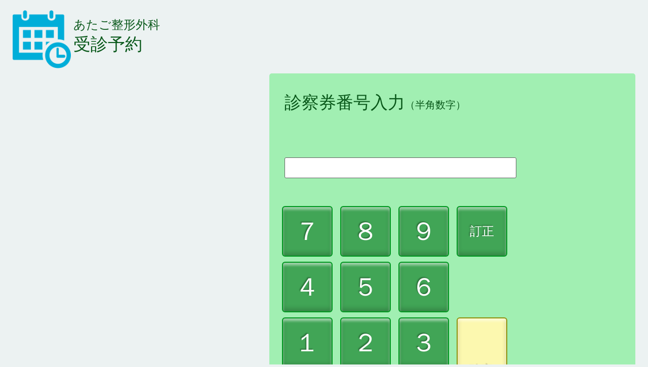

--- FILE ---
content_type: text/html; charset=utf-8
request_url: https://www.atago-seikei-reserve.com/ReserveEntryMain/ReserveEntryMain/ReserveEntryMain?Mode=1
body_size: 11425
content:



<!DOCTYPE html>

<html lang="ja">
<head>
    <meta name="viewport" content="width=device-width">
    <meta charset="UTF-8">
    <meta http-equiv="content-script-type" content="text/javascript">
    <meta name="viewport" content="width=device-width,initial-scale=1.0">
    <meta name="format-detection" content="telephone=no">

    <link href="/ReserveEntryMain/Content/reserveEntryMain.css?20210924" rel="stylesheet" />
    <!-- 画面幅が1030～1400pxの場合 -->
    <link href="/ReserveEntryMain/Content/reserveEntryMain_m.css" rel="stylesheet" media="screen and (min-width:1030px) and (max-width:1400px)">
    <!-- 画面幅が1030px以下の場合 -->
    <link href="/ReserveEntryMain/Content/reserveEntryMain_s.css" rel="stylesheet" media="screen and (max-width:1029px)" />
    <!-- 環境別スタイル -->
    

    <!-- ステータス色のCSS上書き -->
        
            <link href=/ReserveEntryMain/Content/reserveEntryMain_color01.css rel="stylesheet">
        

    <title>診察予約画面</title>
</head>
<body>
    <!-- 引数Boxここから -->
    <div class="argument_Box">
        <form name="argumentForm" method="post" onsubmit="return false;" autocomplete="off">
            <fieldset>
                <input id="hdnSessionId" value="db1446b0-6487-4e15-869a-6990d7ae7a19" type="hidden">
                <input id="hdnMatchMode" value="0" type="hidden">
                <input id="hdnMode" type="hidden">
                <input id="hdnNowDate" value="20260117" type="hidden">
                <input id="hdnHospCode" value="0" type="hidden">
                <input id="hdnHospName" value="あたご整形外科" type="hidden">
                <input id="hdnQuestionInfomation" value="病院窓口までご連絡お願い致します。（マスタ設定にて変更可）" type="hidden">
                <input id="hdnBarcord" value="codabar" type="hidden">
                <input id="hdnBarcordStart" value="1" type="hidden">
                <input id="hdnBarcordLength" value="10" type="hidden">
                <input id="hdnBarcordStartCharLength" value="1" type="hidden">
                <input id="hdnBarcordEndCharLength" value="2" type="hidden">
                <input id="hdnMoveOrderType" value="" type="hidden">
                <input id="hdnReserveDispMsg" value="予約は３ヶ月先まで取得可能です。&lt;br&gt;" type="hidden">
                <input id="hdnReserveDispMsg2" value="予約は３ヶ月先まで取得可能です。&lt;br&gt;↓下のボタンをタッチして下さい。" type="hidden">
                <input id="hdnReserveDocSelMsg" value="をタッチして下さい。" type="hidden">
                <input id="hdnDoctorTaskEnable" value="" type="hidden">
                <input id="hdnUserId" value="SYSTEM" type="hidden">
                <input id="hdnDocumentNameId" value="DNM995|DNM995|" type="hidden">
                <input id="hdnDocumentStampName" value="紹介状|案内状|" type="hidden">
                <input id="hdnDefaultDepartment" value="001" type="hidden">
                <input id="hdnNewPatientEnable" value="0" type="hidden">
                <input id="hdnMonsinEnable" value="" type="hidden">
                <input id="hdndocUpdateEnable" value="" type="hidden">
                <input id="hdnIconUrl" value="/ReserveEntryMain/Content/Images/yoyaku.png" type="hidden">
                
                <input id="hdnLoginMode" value="0" type="hidden">
                <input id="hdnFormMoveMode1" value="0" type="hidden">
                <input id="hdnFormMoveMode2" value="0" type="hidden">
                <input id="hdnBarcordEndJudge" value="1" type="hidden">
                <input id="hdnPrintNotUse" value="0" type="hidden">
                <input id="hdnUkeAreaNotDisp" value="1" type="hidden">
                <input id="hdnIntroHospitalDisp" value="0" type="hidden">
                <input id="hdnIntroHospitalProfileID" value="IntroduceAgencyFreeFacilityWeb" type="hidden">
                <input id="hdnNotDispTime" value="0" type="hidden">
                <input id="hdnAllEmpty" value="0" type="hidden">
                
                
                <input id="hdnTelDisp" value="" type="hidden">
                <input id="hdnAddressDisp" value="1" type="hidden">
                <input id="hdnPostDisp" value="" type="hidden">
                
                <input id="hdnSyaryouDisp" value="" type="hidden">
                <input id="hdnSyaryouProfileID" value="" type="hidden">
                <input id="hdnSyaryouComboItem" value="" type="hidden">
                
                <input id="hdnTousekiDisp" value="" type="hidden">
                <input id="hdnTousekiProfileID" value="" type="hidden">
                <input id="hdnTousekiComboItem" value="" type="hidden">
                
                <input id="hdnKiboukensaDisp" value="" type="hidden">
                <input id="hdnKiboukensaProfileID" value="" type="hidden">
                <input id="hdnKiboukensaComboItem" value="" type="hidden">
                
                <input id="hdnPatientEditMessage" value="" type="hidden">
                
                <input id="hdnSaveReserveMessage" value="" type="hidden">
                
                <input id="hdnPatientEditRequired" value="性別|生年月日|カナ氏名|紹介元施設" type="hidden">
                
                <input id="hdnPatientEditDocNameId" value="DN2166" type="hidden">
                
                <input id="hdnPatientEditDocStampName" value="紹介状てすと" type="hidden">
                
                <input id="hdnNameNotUse" value="0" type="hidden">
                
                <input id="hdnPatientSaveMessage" value="" type="hidden">
                
                <input id="hdnMenuMode" value="0" type="hidden">
                
                <input id="hdnPatientEditMedicalReport" value="0" type="hidden">
                
                <input id="hdnIntroPurposeDisp" value="0" type="hidden">
                
                <input id="hdnIntroPurposeName" value="心不全精査加療|胸痛精査加療|背部痛精査加療|Holter心電図" type="hidden">
                
                <input id="hdnIntroPurposeItemId" value="Item1|Item2|Item3|Item4" type="hidden">

                
            </fieldset>
        </form>
    </div>
    <!-- 引数Boxここまで -->

    <!-- 内容 ここから -->
    <div class="container">
        <div class="headarea clearfix">
            <div class="headarea_logo">
                <img id="imageLogo" src="/ReserveEntryMain/Content/Images/yoyaku.png" />
            </div>
            <div class="headarea_left">
                <span id="hospName" class="headTitle_hospName font_size_S"></span>
                <h1 class="headTitle_h1 font_size_M">受診予約</h1>
                
                <h2 class="headTitle_h2 font_size_S displaynone">山田 太郎 様　予約操作中</h2>
                <h3 class="headTitle_h3 font_size_M displaynone">予約方法を選択してください。</h3>
            </div>
            <div class="headarea_right">
                <div id="FileUploader" style="display:none">
                    
                    <input type="button" value="アップロード" id="headright_Uploadbtn" class="btn_typeA headright_btn font_size_S">
                </div>
                <input type="button" value="問診" id="headright_Monsinbtn" class="btn_typeA headright_btn font_size_S" style="display:none;">
                <input type="button" value="新規患者登録" id="headright_Newbtn" class="btn_typeA headright_btn font_size_S" style="display:none;">
                <input type="button" value="戻る" id="headright_baackbtn" class="btn_typeA headright_btn font_size_S">
                <input type="button" value="ログアウト" id="headright_LogOutBtn" class="btn_typeA headright_btn font_size_S" style="display:none;">
                <input type="button" value="終了" id="headright_closebtn" class="btn_typeA headright_btn font_size_S" style="display:none;">
            </div>
        </div>
        <div class="content clearfix">
            <!-- ボックス１：読み込みエリア -->
            <div id="AreaLogin1" class="content_1 bg_typeA">
                <div class="content_1title font_size_M">受付票確認</div>
                <div class="content_1card font_size_S">
                    <span>受付票のバーコードを<br>かざしてください</span>
                    
                    <img src="/ReserveEntryMain/Content/Images/uketukehyou-2.png" class="img_card">
                </div>
            </div>
            
            <!-- ボックス１：札幌ハートセンターオリジナル -->
            <div id="AreaLogin3" class="content_1_selectType clearfix font_size_M" style="display:none;">
                <div class="bg_typeA">
                    <div class="content_1_selectType_text">当院が初めての患者さんはこちらから</div>
                    <input type="button" value="新規患者登録" class="newPatientType1 btn_typeA font_size_S content_1_selectType_btn">
                </div>
                <div class="bg_typeA">
                    <div class="content_1_selectType_text">当院のIDがあるかもしれない患者さんはこちらから</div>
                    <input type="button" value="患者情報入力" class="newPatientType1 btn_typeA font_size_S content_1_selectType_btn">
                </div>
                <div class="bg_typeA">
                    <div class="content_1_selectType_text">当院IDがある患者さんはこちらから</div>
                    <input type="button" value="患者ＩＤ入力" class="newPatientType2 btn_typeA font_size_S content_1_selectType_btn">
                </div>
            </div>
            
            <!-- ボックス２：入力エリア -->
            <div id="AreaLogin2" class="content_2 bg_typeA font_size_M">
                <div id="inputAreaTitle" class="content_2title">診察券番号入力<span class="content_2subtitle font_size_SS">（半角数字）</span></div>
                <div id="inputAreaTitle2" class="content_2title"><span class="content_2subtitle font_size_S"></span></div>
                <div class="content_2textbox"><input id="txtPatientId" type="text" class="content_2text" name="name" size="40" readonly="readonly"></div>
                <div class="content_2table font_size_S">
                    <table>
                        <tr>
                            <td><input id="btn7" type="button" data-number="7" class="btn_typeA content_2btn btnNumber calcBtn_7" value="７"></td>
                            <td><input id="btn8" type="button" data-number="8" class="btn_typeA content_2btn btnNumber calcBtn_8" value="８"></td>
                            <td><input id="btn9" type="button" data-number="9" class="btn_typeA content_2btn btnNumber calcBtn_9" value="９"></td>
                            <td><input id="btnBs" type="button" class="btn_typeA content_2btn calcBtn_del btnNumberDel" value="訂正"></td>
                        </tr>
                        <tr>
                            <td><input id="btn4" type="button" data-number="4" class="btn_typeA content_2btn btnNumber calcBtn_4" value="４"></td>
                            <td><input id="btn5" type="button" data-number="5" class="btn_typeA content_2btn btnNumber calcBtn_5" value="５"></td>
                            <td><input id="btn6" type="button" data-number="6" class="btn_typeA content_2btn btnNumber calcBtn_6" value="６"></td>
                            <td></td>
                        </tr>
                        <tr>
                            <td><input id="btn1" type="button" data-number="1" class="btn_typeA content_2btn btnNumber calcBtn_1" value="１"></td>
                            <td><input id="btn2" type="button" data-number="2" class="btn_typeA content_2btn btnNumber calcBtn_2" value="２"></td>
                            <td><input id="btn3" type="button" data-number="3" class="btn_typeA content_2btn btnNumber calcBtn_3" value="３"></td>
                            <td rowspan="2"><input id="btnPatientOk" type="button" class="btn_typeA content_2btn enter_btn" value="確定"></td>
                        </tr>
                        <tr>
                            <td><input type="button" data-number="0" class="btn_typeA content_2btn calcBtn_0 btnNumber" value="０"></td>
                            <td><input type="button" class="btn_typeA content_2btn calcBtn_minus" value="－" style="display:none;"></td>
                            <td><input type="button" class="btn_typeA content_2btn calcBtn_kome" value="＊" style="display:none;"></td>
                            <td></td>
                        </tr>
                    </table>
                </div>
            </div>
            <!-- ボックス３：予約方法選択エリア -->
            <div id="AreaSelect" class="content_3 bg_typeA clearfix" style="display:none;">
                <div id="AreaMenu" class="content_3right">
                    <input id="btnDoctorSelect" type="button" value="診察医から選ぶ" class="btn_typeA method_btn font_size_M">
                    <input id="btnDateSelect" type="button" value="診察日から選ぶ" class="btn_typeA method_btn font_size_M">
                    <input type="button" value="レントゲン(CT・MRI)を予約" class="btn_typeA method_btn font_size_M">
                </div>
                <div id ="AreaPatientReserve" class="content_3left font_size_S">
                    <div id="AreaPatientId" class="font_size_S">ID:0000000001</div>
                    <div id="AreaPatientName" class="content_3title font_size_L">山田 太郎様　予約状況</div>
                    <dl class="content_3waku clearfix">
                        <dt class="content_3waku_dt"><span>[○○枠]</span><span>2019/00/11（木）</span><span>10:00～11:00</span></dt>
                        <dd class="content_3waku_dd font_size_S">
                            <input type="button" value="取消" class="btn_typeA yoyakuClear_btn">
                            <input type="button" value="日付変更" class="btn_typeA yoyakuClear_btn">
                        </dd>
                    </dl>
                    <dl class="content_3waku clearfix">
                        <dt class="content_3waku_dt"><span>[○○枠]</span><span>2019/00/11（木）</span><span>10:00～11:00</span></dt>
                        <dd class="content_3waku_dd font_size_S">
                            <input type="button" value="取消" class="btn_typeA yoyakuClear_btn">
                            <input type="button" value="日付変更" class="btn_typeA yoyakuClear_btn">
                        </dd>
                    </dl>
                </div>
            </div>
            <!-- ボックス４：カレンダーエリア -->
            <div id="AreaCalender" class="content_4 bg_typeA clearfix" style="display:none;">
                <div class="content_4left"><input id="BtnBfrMonth" type="button" value="前月" class="btn_typeA month_prebtn font_size_S"></div>
                <div class="content_4right"><input id="BtnNextMonth" type="button" value="次月" class="btn_typeA month_nextbtn font_size_S"></div>
                <div class="content_4center">
                    <div class="content_4title font_size_M clearfix">
                        <span id="frameTitle"class="content_4title_left">[○○枠]</span>
                        <span id="DrugTitle" class="content_4title_left font_size_MS color_red">2019年12月25日(水)までお薬が出ております。</span>
                        <span id="calenderTarget"class="content_4title_right">2019年00月</span>
                    </div>
                    <div class="content_4calendarbox font_size_SS">
                        <table id="tblCalender" class="content_4calendar">
                            <tr class="bg_typeB">
                                <th class="color_red">日</th>
                                <th>月</th>
                                <th>火</th>
                                <th>水</th>
                                <th>木</th>
                                <th>金</th>
                                <th class="color_blue">土</th>
                            </tr>
                            <tr>
                                <td class="bg_type_muko">
                                    <span class="td_box"><span class="td_box_number"></span><span class="td_box_btn"></span></span>
                                </td>
                                <td class="bg_type_muko">
                                    <span class="td_box"><span class="td_box_number">1</span><span class="td_box_btn"></span></span>
                                </td>
                                <td class="bg_type_muko">
                                    <span class="td_box"><span class="td_box_number">2</span><span class="td_box_btn"></span></span>
                                </td>
                                <td>
                                    <span class="td_box"><span class="td_box_number">3</span><span class="td_box_btn"><input type="button" class="yoyaku_offbtn"></span></span>
                                </td>
                                <td>
                                    <span class="td_box"><span class="td_box_number">4</span><span class="td_box_btn"><input type="button" class="yoyaku_onbtn"></span></span>
                                </td>
                                <td>
                                    <span class="td_box"><span class="td_box_number">5</span><span class="td_box_btn"><input type="button" class="yoyaku_onbtn"></span></span>
                                </td>
                                <td>
                                    <span class="td_box"><span class="td_box_number color_blue">6</span><span class="td_box_btn"><input type="button" class="yoyaku_onbtn"></span></span>
                                </td>
                            </tr>
                            <tr>
                                <td class="bg_type_muko">
                                    <span class="td_box"><span class="td_box_number color_red">7</span><span class="td_box_btn"></span></span>
                                </td>
                                <td>
                                    <span class="td_box"><span class="td_box_number">8</span><span class="td_box_btn"><input type="button" class="yoyaku_onbtn"></span></span>
                                </td>
                                <td>
                                    <span class="td_box"><span class="td_box_number">9</span><span class="td_box_btn"><input type="button" class="yoyaku_onbtn"></span></span>
                                </td>
                                <td>
                                    <span class="td_box"><span class="td_box_number">10</span><span class="td_box_btn"><input type="button" class="yoyaku_onbtn"></span></span>
                                </td>
                                <td>
                                    <span class="td_box"><span class="td_box_number">11</span><span class="td_box_btn"><input type="button" class="yoyaku_onbtn"></span></span>
                                </td>
                                <td>
                                    <span class="td_box"><span class="td_box_number">12</span><span class="td_box_btn"><input type="button" class="yoyaku_onbtn"></span></span>
                                </td>
                                <td>
                                    <span class="td_box"><span class="td_box_number color_blue">13</span><span class="td_box_btn"><input type="button" class="yoyaku_onbtn"></span></span>
                                </td>
                            </tr>
                            <tr>
                                <td class="bg_type_muko">
                                    <span class="td_box"><span class="td_box_number color_red">14</span><span class="td_box_btn"></span></span>
                                </td>
                                <td>
                                    <span class="td_box"><span class="td_box_number">15</span><span class="td_box_btn"><input type="button" class="yoyaku_onbtn"></span></span>
                                </td>
                                <td>
                                    <span class="td_box"><span class="td_box_number">16</span><span class="td_box_btn"><input type="button" class="yoyaku_onbtn"></span></span>
                                </td>
                                <td>
                                    <span class="td_box"><span class="td_box_number">17</span><span class="td_box_btn"><input type="button" class="yoyaku_onbtn"></span></span>
                                </td>
                                <td>
                                    <span class="td_box"><span class="td_box_number">18</span><span class="td_box_btn"><input type="button" class="yoyaku_onbtn"></span></span>
                                </td>
                                <td>
                                    <span class="td_box"><span class="td_box_number">19</span><span class="td_box_btn"><input type="button" class="yoyaku_onbtn"></span></span>
                                </td>
                                <td>
                                    <span class="td_box"><span class="td_box_number color_blue">20</span><span class="td_box_btn"><input type="button" class="yoyaku_onbtn"></span></span>
                                </td>
                            </tr>
                            <tr>
                                <td class="bg_type_muko">
                                    <span class="td_box"><span class="td_box_number color_red">21</span><span class="td_box_btn"></span></span>
                                </td>
                                <td>
                                    <span class="td_box"><span class="td_box_number">22</span><span class="td_box_btn"><input type="button" class="yoyaku_onbtn"></span></span>
                                </td>
                                <td>
                                    <span class="td_box"><span class="td_box_number">23</span><span class="td_box_btn"><input type="button" class="yoyaku_onbtn"></span></span>
                                </td>
                                <td>
                                    <span class="td_box"><span class="td_box_number">24</span><span class="td_box_btn"><input type="button" class="yoyaku_onbtn"></span></span>
                                </td>
                                <td>
                                    <span class="td_box"><span class="td_box_number">25</span><span class="td_box_btn"><input type="button" class="yoyaku_onbtn"></span></span>
                                </td>
                                <td>
                                    <span class="td_box"><span class="td_box_number">26</span><span class="td_box_btn"><input type="button" class="yoyaku_onbtn"></span></span>
                                </td>
                                <td>
                                    <span class="td_box"><span class="td_box_number color_blue">27</span><span class="td_box_btn"><input type="button" class="yoyaku_onbtn"></span></span>
                                </td>
                            </tr>
                            <tr>
                                <td class="bg_type_muko">
                                    <span class="td_box"><span class="td_box_number color_red">28</span><span class="td_box_btn"></span></span>
                                </td>
                                <td class="bg_type_muko">
                                    <span class="td_box"><span class="td_box_number color_red">29</span><span class="td_box_btn"></span></span>
                                </td>
                                <td>
                                    <span class="td_box"><span class="td_box_number">30</span><span class="td_box_btn"><input type="button" class="yoyaku_onbtn"></span></span>
                                </td>
                                <td class="bg_type_muko">
                                    <span class="td_box"><span class="td_box_number"></span><span class="td_box_btn"></span></span>
                                </td>
                                <td class="bg_type_muko">
                                    <span class="td_box"><span class="td_box_number"></span><span class="td_box_btn"></span></span>
                                </td>
                                <td class="bg_type_muko">
                                    <span class="td_box"><span class="td_box_number"></span><span class="td_box_btn"></span></span>
                                </td>
                                <td class="bg_type_muko">
                                    <span class="td_box"><span class="td_box_number"></span><span class="td_box_btn"></span></span>
                                </td>
                            </tr>
                        </table>
                        <div class="content_2left"><span id="frameTitle">〇：予約可能</span></div>
                        <div class="content_2left"><span id="frameTitle">△：残りわずか</span></div>
                        <div class="content_2left"><span id="frameTitle">×：予約不可</span></div>
                    </div>
                </div>
            </div>
            <!-- ボックス５：ボタンエリア -->
            <div id="AreaDoctor" class="content_5 bg_typeA clearfix" style="display:none">
                <div class="content_5inr clearfix">
                    <input type="button" value="" class="btn_typeA name_btn font_size_M">
                    <input type="button" value="" class="btn_typeA name_btn font_size_M">
                    <input type="button" value="" class="btn_typeA name_btn font_size_M">
                    <input type="button" value="" class="btn_typeA name_btn font_size_M">
                </div>
            </div>
            <!-- ボックス６：時間選択エリア -->
            <div id="AreaSelectTime" class="content_6 bg_typeA clearfix" style="display:none;">
                
                <div class="content_6btm font_size_S clearfix">
                    <div class="content_6btm_left" style="display:none;"><input type="button" value="前日" class="btn_typeA month_prebtn"></div>
                    <div class="content_6btm_right" style="display:none;"><input type="button" value="次日" class="btn_typeA month_nextbtn"></div>
                    <div class="content_6btm_center">
                        <div class="content_6btm_title"><span id="AreaSelectTimeFrameDate" class="font_size_L">2019/00/11(木)</span><span id="AreaSelectTimeFrameScreenName" class="font_size_M">[○○枠]</span></div>
                        <div id="AreaSelectTimeFrame"class="content_6btm_timebox font_size_SS clearfix">
                            <dl>
                                <dt class="bg_typeB">08:00～09:00</dt>
                                <dd>
                                    <span></span>
                                    <span></span>
                                    <span></span>
                                    <span></span>
                                    <span></span>
                                    <input type="button" class="yoyaku_offbtn">
                                </dd>
                            </dl>
                            <dl>
                                <dt class="bg_typeB">09:00～10:00</dt>
                                <dd>
                                    <span></span>
                                    <span></span>
                                    <span></span>
                                    <span></span>
                                    <span></span>
                                    <input type="button" class="yoyaku_onbtn">
                                </dd>
                            </dl>
                            <dl>
                                <dt class="bg_typeB">10:00～11:00</dt>
                                <dd>
                                    <span></span>
                                    <span></span>
                                    <span></span>
                                    <span></span>
                                    <span></span>
                                    <input type="button" class="yoyaku_onbtn">
                                </dd>
                            </dl>
                            <dl>
                                <dt class="bg_typeB">11:00～12:00</dt>
                                <dd>
                                    <span></span>
                                    <span></span>
                                    <span></span>
                                    <span></span>
                                    <span></span>
                                    <input type="button" class="yoyaku_onbtn">
                                </dd>
                            </dl>
                            <dl class="bg_type_muko">
                                <dt class="bg_typeB">12:00～13:00</dt>
                                <dd>
                                    <span></span>
                                    <span></span>
                                    <span></span>
                                    <span></span>
                                    <span></span>
                                </dd>
                            </dl>
                            <dl>
                                <dt class="bg_typeB">13:00～14:00</dt>
                                <dd>
                                    <span></span>
                                    <span></span>
                                    <span></span>
                                    <span></span>
                                    <span></span>
                                    <input type="button" class="yoyaku_onbtn">
                                </dd>
                            </dl>
                            <dl>
                                <dt class="bg_typeB">14:00～15:00</dt>
                                <dd>
                                    <span></span>
                                    <span></span>
                                    <span></span>
                                    <span></span>
                                    <span></span>
                                    <input type="button" class="yoyaku_onbtn">
                                </dd>
                            </dl>
                            <dl>
                                <dt class="bg_typeB">15:00～16:00</dt>
                                <dd>
                                    <span></span>
                                    <span></span>
                                    <span></span>
                                    <span></span>
                                    <span></span>
                                    <input type="button" class="yoyaku_onbtn">
                                </dd>
                            </dl>
                            <dl>
                                <dt class="bg_typeB">16:00～17:00</dt>
                                <dd>
                                    <span></span>
                                    <span></span>
                                    <span></span>
                                    <span></span>
                                    <span></span>
                                    <input type="button" class="yoyaku_onbtn">
                                </dd>
                            </dl>
                            <dl>
                                <dt class="bg_typeB">17:00～18:00</dt>
                                <dd>
                                    <span></span>
                                    <span></span>
                                    <span></span>
                                    <span></span>
                                    <span></span>
                                    <input type="button" class="yoyaku_onbtn">
                                </dd>
                            </dl>
                        </div>
                    </div>
                </div>
            </div>

            <div id="AreaCalenderSub" class="content_6top font_size_SS" style="display:none;">
                <div class="content_6top_title">2019年4月</div>
                <div class="content_6top_calendarbox">
                    <table>
                        <tr class="bg_typeB"><th class="color_red">日</th><th>月</th><th>火</th><th>水</th><th>木</th><th>金</th><th class="color_blue">土</th></tr>
                        <tr><td class="bg_type_muko"></td><td class="bg_type_muko">1</td><td class="bg_type_muko">2</td><td>3</td><td>4</td><td>5</td><td class="color_blue">6</td></tr>
                        <tr><td class="color_red bg_type_muko">7</td><td>8</td><td>9</td><td>10</td><td class="bg_typeC">11</td><td>12</td><td class="color_blue">13</td></tr>
                        <tr><td class="color_red bg_type_muko">14</td><td>15</td><td>16</td><td>17</td><td>18</td><td>19</td><td class="color_blue">20</td></tr>
                        <tr><td class="color_red bg_type_muko">21</td><td>22</td><td>23</td><td>24</td><td>25</td><td>26</td><td class="color_blue">27</td></tr>
                        <tr><td class="color_red bg_type_muko">28</td><td class="color_red bg_type_muko">29</td><td>30</td><td></td><td></td><td></td><td></td></tr>
                    </table>
                </div>
            </div>

            <!-- ボックス８：質問エリア -->
            <div id="AreaQuestion" class="content_8 bg_typeA" style="display:none;">
                <div id="QuestionText" class="content_8top font_size_M">あなたは現在妊娠中ですか？または、妊娠の可能性がありますか？</div>
                <div class="content_8btm font_size_M">
                    <div class="content_8btm_inr clearfix">
                        <input id="QuestionYes" type="button" value="はい" class="btn_typeA">
                        <input id="QuestionNo" type="button" value="いいえ" class="btn_typeA">
                    </div>
                </div>
            </div>

            <!-- ボックス９：質問エリア -->
            <div id="AreaQuestion2" class="content_8 bg_typeA" style="display:none;">
                <div id="Question2Text" class="content_8top font_size_M">受診を希望される部位は今回が初めてですか？</div>
                <div class="content_8btm font_size_M">
                    <div class="content_8btm_inr clearfix">
                        <input id="QuestionYes2" type="button" value="はい" class="btn_typeA">
                        <input id="QuestionNo2" type="button" value="いいえ" class="btn_typeA">
                    </div>
                </div>
            </div>
        </div>
        <!-- メッセージボックスエリア -->
        <div id="AreaMessage" class="message_box_background" style="display:none;">
            <div class="message_box">
                <div class="message_box_head"><input id="btnAreaMessageClose" type="button" class="close_btn"></div>
                <div class="message_box_content">
                    <div class="message_box_content_inr">
                        <div id="MessageTitle" class="font_size_S">予約内容をご確認ください。</div>
                        <div id="MessageMain" class="font_size_M">山田　太郎様　[○○枠]<br>2019/00/11（木）　10:00～11:00</div>
                    </div>
                    <div class="message_box_foot">
                        <div class="message_box_foot_inr">
                            <input id="btnOk" type="button" value="はい" class="btn_typeB font_size_S">
                            <input id="btnCancel" type="button" value="いいえ" class="btn_typeB font_size_S">
                        </div>
                    </div>
                </div>
            </div>
        </div>

        <!-- メッセージボックスエリア -->
        <div id="AreaDeleteMessage" class="message_box_background" style="display:none;">
            <div class="message_box">
                <div class="message_box_head"><input id="btnDeleteCancel" type="button" class="close_btn"></div>
                <div class="message_box_content">
                    <div class="message_box_content_inr">
                        <div id="DeleteMessageTitle" class="font_size_M">予約内容をご確認ください。</div>
                        <div id="DeleteMessageMain" class="font_size_M">山田　太郎様　[○○枠]<br>2019/00/11（木）　10:00～11:00</div>
                    </div>
                    <div class="message_box_foot">
                        <div class="message_box_foot_inr">
                            <input id="btnDeleteOk" type="button" value="はい" class="btn_typeB font_size_S">
                            <input id="btnDeleteCancel" type="button" value="いいえ" class="btn_typeB font_size_S">
                        </div>
                    </div>
                </div>
            </div>
        </div>
        <!-- 予約登録中メッセージ -->
        <div id="touroku_message" class="touroku_message font_size_L" style="display:none;">
            <div class="touroku_message_text">処理中です<br/>しばらくお待ちください</div>
            <div class="touroku_message_img loader"></div>
        </div>
        <!-- メッセージボックスエリア -->
        <div id="AreaMessage2" class="message_box_background" style="display:none;">
            <div class="message_box">
                <div class="message_box_head"><input id="btnOk2" type="button" class="close_btn"></div>
                <div class="message_box_content">
                    <div class="message_box_content_inr">
                        <div id="MessageTitle2" class="font_size_M">予約内容をご確認ください。</div>
                        <div id="MessageMain2" class="font_size_M">山田　太郎様　[○○枠]<br>2019/00/11（木）　10:00～11:00</div>
                    </div>
                    <div class="message_box_foot">
                        <div class="message_box_foot_inr">
                            <input id="btnOk2" type="button" value="引き続き予約する" class="btn_typeB font_size_S">
                            <input id="btnCancel2" type="button" value="終了" class="btn_typeB font_size_S">
                        </div>
                    </div>
                </div>
            </div>
        </div>
        <!-- メッセージボックスエリア -->
        <div id="AreaMessage3" class="message_box_background" style="display:none;">
            <div class="message_box">
                <div class="message_box_head"><input id="btnCancel3" type="button" class="close_btn"></div>
                <div class="message_box_content">
                    <div class="message_box_content_inr">
                        <div id="MessageTitle3" class="font_size_M">予約内容をご確認ください。</div>
                        <div id="MessageMain3" class="font_size_M">山田　太郎様　[○○枠]<br>2019/00/11（木）　10:00～11:00</div>
                    </div>
                    <div class="message_box_foot">
                        <div class="message_box_foot_inr">
                            <input id="btnOk3" type="button" value="はい" class="btn_typeB font_size_S">
                            <input id="btnCancel3" type="button" value="いいえ" class="btn_typeB font_size_S">
                        </div>
                    </div>
                </div>
            </div>
        </div>
        <!-- メッセージボックスエリア -->
        <div id="AreaMessage4" class="message_box_background" style="display:none;">
            <div class="message_box">
                <div class="message_box_head"><input id="btnCancel4" type="button" class="close_btn"></div>
                <div class="message_box_content">
                    <div class="message_box_content_inr">
                        <div id="MessageTitle4" class="font_size_M">予約内容をご確認ください。</div>
                        <div id="MessageMain4" class="font_size_M">山田　太郎様　[○○枠]<br>2019/00/11（木）　10:00～11:00</div>
                    </div>
                    <div class="message_box_foot">
                        <div class="message_box_foot_inr">
                            <input id="btnOk4" type="button" value="OK" class="btn_typeB font_size_S">
                        </div>
                    </div>
                </div>
            </div>
        </div>
        <!-- 新規患者登録エリアここから -->
        <div id="patientEditArea" class="dialogbox_background" style="display:none;">
            <div class="dialogbox">
                <div class="dialogbox_head clearfix">
                    <span class="dialogbox_headTitle font_size_S">患者情報</span>
                    <input id="patientEditAreaClose" type="button" class="dialogbox_close_btn">
                </div>
                <div class="dialogbox_content">
                    <div class="dialogbox_content_inr">
                        
                        <div id="" class="patientEdit_box font_size_S clearfix">
                            <dl>
                                <dt><span class="patientEdit_title">患者ID</span><span>：</span></dt>
                                <dd id="patientEdit_PatientIdArea"><span id="patientid" class="fsize_form_m form_label bg_27Gray text-left ellipsis gray">自動作成</span></dd>
                            </dl>
                            <dl id="patientEdit_NameArea" class="patientEdit_box_half">
                                <dt><span class="patientEdit_title requiredIcon">患者氏名</span><span>：</span></dt>
                                <dd><input type="text" name="" id="name" class="form_text fsize_form_m text-left Edit1 Edit patientEdit" data-next="Edit2" placeholder="氏名を入力" autocomplete="new-password"></dd>
                            </dl>
                            <dl class="patientEdit_box_half">
                                <dt><span class="patientEdit_title requiredIcon">患者カナ氏名</span><span>：</span></dt>
                                <dd><input type="text" name="" id="kana" class="form_text fsize_form_m text-left Edit2 Edit patientEdit" data-next="Edit3" placeholder="カナ氏名を入力" autocomplete="new-password"></dd>
                            </dl>
                            <dl class="patientEdit_box_half">
                                <dt><span class="patientEdit_title requiredIcon">性別</span><span>：</span></dt>
                                <dd class="width_mini">
                                    <select id="sei" name="" class="form_select_01 fsize_form_m text-left Edit3 Edit patientEdit" data-next="Edit4" size="1" autocomplete="new-password">
                                        <option value=""></option>
                                        <option value="male">男性</option>
                                        <option value="female">女性</option>
                                    </select>
                                </dd>
                            </dl>
                            <dl class="patientEdit_box_half">
                                <dt><span class="patientEdit_title requiredIcon">生年月日</span><span>：</span></dt>
                                <dd class="width_mini"><input id="birth" type="text" tabindex="2" class="fsize_form_m Edit4 Edit numberEdit patientEdit" data-next="Edit5" autocomplete="new-password" placeholder="入力例：20101231"></dd>
                            </dl>
                            <dl id="patientEdit_TelArea" class="patientEdit_box_half" style="display:none;">
                                <dt><span id="patientEditTitleTel" class="patientEdit_title">電話番号</span><span>：</span></dt>
                                <dd><input type="text" id="Tel" class="form_text fsize_form_m text-left Edit5 Edit numberEdit patientEdit" data-next="Edit6" autocomplete="new-password"></dd>
                            </dl>
                            <dl id="patientEdit_PostArea" class="patientEdit_box_half" style="display:none;">
                                <dt><span id="patientEditTitlePost" class="patientEdit_title">郵便番号</span><span>：</span></dt>
                                <dd class="width_mini"><input type="text" id="Zip" class="form_text fsize_form_m text-left Edit6 Edit numberEdit patientEdit" data-next="Edit7" placeholder="入力例：8800123" placeholder="入力例：8800123" autocomplete="new-password"></dd>
                            </dl>
                            <dl id="patientEdit_AddressArea" style="display:none;">
                                <dt><span id="patientEditTitleAddress" class="patientEdit_title">住所</span><span>：</span></dt>
                                <dd><input type="text" id="Address" class="form_text fsize_form_m text-left Edit7 Edit patientEdit" data-next="Edit8" placeholder="住所を入力" autocomplete="new-password"></dd>
                            </dl>

                            <dl id="SougeiArea" class="patientEdit_box_half" style="display:none;">
                                <dt><span class="patientEdit_title">送迎</span><span>：</span></dt>
                                <dd>
                                    <select id="SougeiCmb" name="" class="form_select_01 fsize_form_m text-left" size="1">
                                        <option value=""></option>
                                        <option value="">ＸＸＸＸ</option>
                                    </select>
                                </dd>
                            </dl>
                            <dl id="SyaryouArea" class="patientEdit_box_half" style="display:none;">
                                <dt><span class="patientEdit_title">車両装備</span><span>：</span></dt>
                                <dd>
                                    <select id="SyaryouCmb" name="" class="form_select_01 fsize_form_m text-left" size="1">
                                        <option value=""></option>
                                        <option value="">ＸＸＸＸ</option>
                                    </select>
                                </dd>
                            </dl>
                            <dl id="TousekiArea" class="patientEdit_box_half" style="display:none;">
                                <dt><span class="patientEdit_title">透析</span><span>：</span></dt>
                                <dd>
                                    <select id="TousekiCmb" name="" class="form_select_01 fsize_form_m text-left" size="1">
                                        <option value=""></option>
                                        <option value="">ＸＸＸＸ</option>
                                    </select>
                                </dd>
                            </dl>
                            <dl id="KibouArea" class="patientEdit_box_half" style="display:none;">
                                <dt><span class="patientEdit_title">希望検査</span><span>：</span></dt>
                                <dd>
                                    <select id="KibouCmb" name="" class="form_select_01 fsize_form_m text-left" size="1">
                                        <option value=""></option>
                                        <option value="">ＸＸＸＸ</option>
                                    </select>
                                </dd>
                            </dl>

                            <dl id="TsusinArea" style="display:none;">
                                <dt><span class="patientEdit_title">通信欄</span><span>：</span></dt>
                                <dd><input type="text" id="Address" class="form_text fsize_form_m text-left Edit7 Edit patientEdit" data-next="Edit8" placeholder="備考を入力" autocomplete="off"></dd>
                            </dl>
                            <dl>
                                <dt><span class="patientEdit_title">診療情報提供書等<br/>アップロード</span><span>：</span></dt>
                                <dd>
                                    <label class="fileDataLabel btn_typeA">
                                        <input id="patientEditUploadFileSelectBtn" type="file" class="uploadFileSelectBtn fileDataBtn" value="ファイルを選択" data-pid="PanelPatientUpdate" name="image" accept=".png, .jpg, .jpeg, .pdf" multiple="multiple" />ファイルを選択
                                    </label>
                                    <p id="PanelPatientUpdate" class="fileDataText gray fsize_form_m">選択されていません</p>
                                    <p class="patientEdit_title patientEdit_filememo">※当院の電子カルテに自動で反映されます</p>
                                </dd>
                            </dl>

                            <dl id="IntroHospitalArea" class="modeTarget mode1">
                                <dt><span id="patientEditTitleIntroHospital" class="patientEdit_title">紹介元施設</span><span>：</span></dt>
                                <dd><input type="text" id="IntroHospital" class="form_text fsize_form_m text-left Edit8 Edit patientEdit" data-next="Edit9" placeholder="施設名を入力"></dd>
                            </dl>
                            
                            <dl id="IntroArea">
                                <dt>ご紹介の目的：</dt>
                                <dd class="Original_form purpose_checkArea">
                                    <section id="IntroChkList">
                                        <input type="checkbox" data-profileid="item1" name="" id="purpose_checkbox01" class="patientDataTarget"><label for="purpose_checkbox01" class="checkbox">心不全精査加療</label>
                                        <input type="checkbox" data-profileid="item1" name="" id="purpose_checkbox02" class="patientDataTarget"><label for="purpose_checkbox02" class="checkbox">胸痛精査加療</label>
                                        <input type="checkbox" data-profileid="item1" name="" id="purpose_checkbox03" class="patientDataTarget"><label for="purpose_checkbox03" class="checkbox">背部痛精査加療</label>
                                        <input type="checkbox" data-profileid="item1" name="" id="purpose_checkbox04" class="patientDataTarget"><label for="purpose_checkbox04" class="checkbox">Holter心電図</label>
                                    </section>
                                </dd>
                            </dl>
                            <dl>
                                <dt>目的備考欄：</dt>
                                <dd><input type="text" class="form_text fsize_form_m text-left Edit patientEdit"></dd>
                            </dl>
                            
                        </div>
                        <div id="PatientEditMessageArea" class="font_size_S text-center">
                            ※送迎、検査などをご希望の場合は恐れ入りますが下記までご連絡ください。<br />011-787-7778　（札幌心臓血管クリニック　地域連携室直通）
                        </div>
                        
                    </div>
                    <div class="dialogbox_foot">
                        <div class="dialogbox_foot_inr">
                            <input id="SavePatientBtn" type="button" value="登録" class="btn_typeA font_size_S">
                            <input id="CancelPatientBtn" type="button" value="キャンセル" class="btn_typeA font_size_S">
                        </div>
                    </div>
                </div>
            </div>
        </div>
        <!-- 新規患者登録エリアここまで -->
        <!-- メッセージボックスエリア -->
        <div id="AreaMessageCommon" class="message_box_background" style="display:none;">
            <div class="message_box">
                <div class="message_box_head"><input id="AreaMessageCommonClose" type="button" class="close_btn"></div>
                <div class="message_box_content">
                    <div class="message_box_content_inr">
                        <div id="MessageTitleCommon" class="font_size_M"></div>
                        <div id="MessageMainCommon" class="font_size_M"></div>
                    </div>
                    <div class="message_box_foot">
                        <div class="message_box_foot_inr">
                            <input id="btnOkCommon" type="button" value="OK" class="btn_typeB font_size_S">
                        </div>
                    </div>
                </div>
            </div>
        </div>
        <!-- 問診エリアここから -->
        <div id="monsinArea" class="dialogbox_background" style="display:none;">
            <div class="dialogbox">
                <div class="dialogbox_head clearfix">
                    <span class="dialogbox_headTitle font_size_S">問診</span>
                    <input id="" type="button" class="dialogbox_close_btn">
                </div>
                <div class="dialogbox_content">
                    <div class="dialogbox_content_inr">
                        <div id="monsinEditArea" class="monsinEdit_box font_size_S">
                            <dl>
                                <dt>１．質問事項を表示します。（テキストボックスタイプ）</dt>
                                <dd><input type="text" class="form_text fsize_form_m text-left"></dd>
                            </dl>
                            <dl>
                                <dt>２．質問事項を表示します。（セレクトボックス）</dt>
                                <dd>
                                    <select class="form_select_01 fsize_form_m text-left" size="1">
                                        <option value=""></option>
                                        <option value="">XXXXXX</option>
                                        <option value="">XXXXXX</option>
                                    </select>
                                </dd>
                            </dl>
                            <dl>
                                <dt>３．質問事項を表示します。（テキストエリア）</dt>
                                <dd>
                                    <textarea class="form_textarea fsize_form_m text-left" rows="3" cols="30"></textarea>
                                </dd>
                            </dl>
                            <dl>
                                <dt>４．質問事項を表示します。（ラジオボタン）</dt>
                                <dd class="Original_form">
                                    <section>
                                        <input type="radio" name="AAA" id="radio01" checked=""><label for="radio01" class="radio">XXXXXX</label>
                                        <input type="radio" name="AAA" id="radio02"><label for="radio02" class="radio">XXXXXXX</label>
                                    </section>
                                </dd>
                            </dl>
                            <dl>
                                <dt>５．質問事項を表示します。（チェックボックス）</dt>
                                <dd class="Original_form">
                                    <section>
                                        <input type="checkbox" name="" id="checkbox01" checked=""><label for="checkbox01" class="checkbox">XXXXXX</label>
                                        <input type="checkbox" name="" id="checkbox02"><label for="checkbox02" class="checkbox">XXXXXX</label>
                                    </section>
                                </dd>
                            </dl>
                        </div>
                    </div>
                    <div class="dialogbox_foot">
                        <div class="dialogbox_foot_inr">
                            <input id="btnMonsinSave" type="button" value="登録" class="btn_typeA font_size_S">
                            <input id="btnMonsinCancel" type="button" value="キャンセル" class="btn_typeA font_size_S">
                        </div>
                    </div>
                </div>
            </div>
        </div>
        <!-- 問診エリアここまで -->
        <!-- 文書読込エリアここから -->
        <div id="" class="dialogbox_background" style="display:none;">
            <div class="dialogbox">
                <div class="dialogbox_head clearfix">
                    <span class="dialogbox_headTitle font_size_S">文書登録画面</span>
                    <input id="" type="button" class="dialogbox_close_btn">
                </div>
                <div class="dialogbox_content">
                    <div class="dialogbox_content_inr">
                        <span class="document_title font_size_S">事前に病院へ文書を送ることができます。</span>
                        <span class="document_saveArea font_size_S">ここに文書ファイルをドラッグ＆ドロップしてください。</span>
                    </div>
                    <div class="dialogbox_foot">
                        <div class="dialogbox_foot_inr">
                            <input id="" type="button" value="登録" class="btn_typeA font_size_S">
                            <input id="" type="button" value="キャンセル" class="btn_typeA font_size_S">
                        </div>
                    </div>
                </div>
            </div>
        </div>
        <!-- 文書読込エリアここまで -->
         
        <!-- 文書読込エリア 札幌タイプ ここから -->
        <div id="areaFileUpdate" class="dialogbox_background" style="display:none;">
            <div class="dialogbox">
                <div class="dialogbox_head clearfix">
                    <span class="dialogbox_headTitle font_size_S">文書登録画面</span>
                    <input id="uploadFlieClosePnl" type="button" class="dialogbox_close_btn">
                </div>
                <div class="dialogbox_content">
                    <div class="dialogbox_content_inr">
                        <div id="documentList" class="monsinEdit_box font_size_S">
                            <dl>
                                <dt>紹介状</dt>
                                <dd>
                                    <label class="fileDataLabel btn_typeA">
                                        <input type="file" class="fileDataBtn" value="ファイルを選択" name="image" accept=".png, .jpg, .jpeg, .pdf" />ファイルを選択
                                    </label>
                                    <p class="fileDataText gray">選択されていません</p>
                                </dd>
                            </dl>
                            <dl>
                                <dt>ＸＸＸＸＸＸＸＸ</dt>
                                <dd>
                                    <label class="fileDataLabel btn_typeA">
                                        <input type="file" class="fileDataBtn" value="ファイルを選択" name="image" accept=".png, .jpg, .jpeg, .pdf" />ファイルを選択
                                    </label>
                                    <p class="fileDataText gray">選択されていません</p>
                                </dd>
                            </dl>
                            <dl>
                                <dt>ＸＸＸＸＸＸＸＸ</dt>
                                <dd>
                                    <label class="fileDataLabel btn_typeA">
                                        <input type="file" class="fileDataBtn" value="ファイルを選択" name="image" accept=".png, .jpg, .jpeg, .pdf" />ファイルを選択
                                    </label>
                                    <p class="fileDataText gray">選択されていません</p>
                                </dd>
                            </dl>
                            <dl>
                                <dt>ＸＸＸＸＸＸＸＸ</dt>
                                <dd>
                                    <label class="fileDataLabel btn_typeA">
                                        <input type="file" class="fileDataBtn" value="ファイルを選択" name="image" accept=".png, .jpg, .jpeg, .pdf" />ファイルを選択
                                    </label>
                                    <p class="fileDataText gray">選択されていません</p>
                                </dd>
                            </dl>
                            <dl>
                                <dt>ＸＸＸＸＸＸＸＸ</dt>
                                <dd>
                                    <label class="fileDataLabel btn_typeA">
                                        <input type="file" class="fileDataBtn" value="ファイルを選択" name="image" accept=".png, .jpg, .jpeg, .pdf" />ファイルを選択
                                    </label>
                                    <p class="fileDataText gray">選択されていません</p>
                                </dd>
                            </dl>
                        </div>
                    </div>
                    <div class="dialogbox_foot">
                        <div class="dialogbox_foot_inr">
                            <input id="uploadFlieAll" type="button" value="登録" class="btn_typeA font_size_S">
                            <input id="uploadFlieClose" type="button" value="キャンセル" class="btn_typeA font_size_S">
                        </div>
                    </div>
                </div>
            </div>
        </div>
        <!-- 文書読込エリア 札幌タイプ ここまで -->
         
    </div>
    <!-- 内容 ここまで -->
    <script src="/WebCommon/Scripts/jquery-1.10.2.min.js"></script>
    <script src="/WebCommon/Scripts/jquery-ui-1.10.4.min.js"></script>
    <script src="/WebCommon/Scripts/commonscript.js?02"></script>
    
    <!-- 年月日 -->
    
    <!-- 固有スクリプト -->
    <script src="/ReserveEntryMain/Scripts/ReserveEntryMain.js?05"></script>
    <script src="/ReserveEntryMain/Scripts/ReserveEntryNewPatient.js?01"></script>
</body>
</html>


--- FILE ---
content_type: text/css
request_url: https://www.atago-seikei-reserve.com/ReserveEntryMain/Content/reserveEntryMain.css?20210924
body_size: 10863
content:
@charset "utf-8";

/*選択不可にする*/
.container {
    -moz-user-select: none; /* Firefox */
    -ms-user-select: none; /* Internet Explorer */
    -khtml-user-select: none; /* KHTML browsers (e.g. Konqueror) */
    -webkit-user-select: none; /* Chrome, Safari, and Opera */
    -webkit-touch-callout: none; /* Disable Android and iOS callouts*/
}
/*----------------------------------------------------
	Reset
----------------------------------------------------*/
html, body, body div, span, object, iframe, h1, h2, h3, h4, h5, h6, p, blockquote, pre, abbr, address, cite, code, del, dfn, em, img, ins, kbd, q, samp, small, strong, sub, sup, var, b, i, dl, dt, dd, ol, ul, li, fieldset, form, label, legend, table, caption, tbody, tfoot, thead, tr, th, td, article, aside, figure, footer, header, hgroup, menu, nav, section, time, mark, audio, video {
	margin: 0;
	padding: 0;
	border: 0;
	outline: 0;
	font-size: 100%;
	-webkit-text-size-adjust: 100%;
	/*Android Chromeフォントバグ対策*/
	max-height: 999999px;
}
article, aside, figure, footer, header, hgroup, nav, section {
	display: block;
}
html {
    overflow-y: hidden;
}
ul,ol {
	list-style: none;
}
img {
	border: none;
	vertical-align: top;
}
table {
	width: 100%;
	border-collapse:collapse;
	border-spacing:0;
	font-size:100%;
}
img {
	border:0;
}
address, caption, cite, code, dfn, em, strong, th, var {
	font-style:normal;
	font-weight:normal;
}
ul li, ol li {
	list-style:none;
}
h1, h2, h3, h4, h5, h6 {
	font-size:100%;
	font-weight:normal;
}
input, textarea, select {
	font-family:inherit;
	font-size:inherit;
	font-weight:inherit;
}
input, textarea, select {
	*font-size:100%;
}
a img {
	border:none;
}
.gray {
	color: #898989;
}

/*----------------------------------------------------
	Clearfix
----------------------------------------------------*/
/* モダンブラウザにのみ適用*/
#header:after,
#content:after,
#footer:after,
.section:after,
.clearfix:after {
	content:"";
	clear:both;
	display:block;
	height:0;
}
/* for IE */
#header,
#content,
#footer,
.section,
.clearfix {
	display: inline-block;
}
#header,
#content,
#footer,
.section,
.clearfix {
	display: block;
}

/*----------------------------------------------------
	全体のCSS
----------------------------------------------------*/
* {
	margin: 0;
	padding: 0;
}
body {
	background-color: #ecf2f2;
	color: #00aed9;
	font-family: 'ヒラギノ角ゴ Pro W3', 'Hiragino Kaku Gothic Pro', 'メイリオ', Meiryo, 'ＭＳ Ｐゴシック', sans-serif;
}
a {
	text-decoration: none;
	color: #FFF;
}

/*----------------------------------------------------
	全体のCSS
----------------------------------------------------*/
.container {
    position: relative;
}
.displaynone {
	display: none!important;
}
/*基本ボタンスタイルA*/
.btn_typeA {
    padding: 10px;
    border: 2px solid #898989;
    border-radius: 3px;
}
.btn_typeA {
    position: relative;
    float: left;
    display: inline-block;
    text-decoration: none;
    color: #FFF;
    background: #00aed9;
    border-radius: 6px;
    -webkit-appearance: none;
    -webkit-box-shadow: inset 0 5px 5px rgba(255,255,255,0.5), inset 0 -5px 10px rgba(0, 0, 0, 0.2);
            box-shadow: inset 0 5px 5px rgba(255,255,255,0.5), inset 0 -5px 10px rgba(0, 0, 0, 0.2);
    border: solid 2px #007f9e;
    cursor: pointer;
    text-shadow: -2px -2px 2px rgba(0,0,0,0.3);
}
.btn_typeA:active {
    /*押したとき*/
    -webkit-box-shadow: 0 0 2px rgba(0, 0, 0, 0.30);
            box-shadow: 0 0 2px rgba(0, 0, 0, 0.30);
}
/*基本ボタンスタイルB*/
.btn_typeB {
    background: none;
    border: 3px solid #FFF;
    border-radius: 10px;
    -webkit-appearance: none;
    color: #FFF;
    padding: 5px 20px;
    min-width: 300px;
    cursor: pointer;
}
.btn_typeB:active {
    background-color: rgba(0,0,0,0.95);
}
/*基本ボタンスタイルC*/
.btn_typeC {
    padding: 10px;
    border: 2px solid #898989;
    border-radius: 3px;
}
.btn_typeC {
    position: relative;
    display: inline-block;
    text-decoration: none;
    color: #FFF;
    background: #00aed9;
    border-radius: 6px;
    -webkit-appearance: none;
    -webkit-box-shadow: inset 0 5px 5px rgba(255,255,255,0.5), inset 0 -5px 10px rgba(0, 0, 0, 0.2);
            box-shadow: inset 0 5px 5px rgba(255,255,255,0.5), inset 0 -5px 10px rgba(0, 0, 0, 0.2);
    border: solid 2px #007f9e;
    cursor: pointer;
    text-shadow: -2px -2px 2px rgba(0,0,0,0.3);
}
.btn_typeC:active {
    /*押したとき*/
    -webkit-box-shadow: 0 0 2px rgba(0, 0, 0, 0.30);
            box-shadow: 0 0 2px rgba(0, 0, 0, 0.30);
}
/*予約オンボタン*/
.yoyaku_onbtn {
    position: relative;
    display: inline-block;
    width: 100%;
    min-height: 60px;
    padding: 0.25em 0.5em;
    text-decoration: none;
    color: #000;
    background: #fcf8af;
    background-image: url("Images/icon_yoyaku_onoff.png");
    background-repeat: no-repeat;
    background-position: center top -18px;
    -webkit-background-size: 96px auto;
            background-size: 96px auto;
    border-radius: 6px;
    -webkit-appearance: none;
    -webkit-box-shadow: inset 0 5px 5px rgba(255,255,255,0.5), inset 0 -5px 10px rgba(0, 0, 0, 0.2);
            box-shadow: inset 0 5px 5px rgba(255,255,255,0.5), inset 0 -5px 10px rgba(0, 0, 0, 0.2);
    border: solid 2px #8e900c;
    cursor: pointer;
    text-shadow: -2px -2px 2px rgba(0,0,0,0.3);
}
.yoyaku_onbtn:active {
    /*押したとき*/
    -webkit-box-shadow: 0 0 2px rgba(0, 0, 0, 0.30);
            box-shadow: 0 0 2px rgba(0, 0, 0, 0.30);
}
/*予約オフボタン*/
.yoyaku_offbtn {
    position: relative;
    display: inline-block;
    width: 100%;
    min-height: 60px;
    padding: 0.25em 0.5em;
    text-decoration: none;
    color: #000;
    background: #b5b5b5;
    background-image: url("Images/icon_yoyaku_onoff.png");
    background-repeat: no-repeat;
    background-position: center top -115px;
    -webkit-background-size: 96px auto;
            background-size: 96px auto;
    border-radius: 6px;
    -webkit-appearance: none;
    -webkit-box-shadow: inset 0 5px 5px rgba(255,255,255,0.5), inset 0 -5px 10px rgba(0, 0, 0, 0.2);
            box-shadow: inset 0 5px 5px rgba(255,255,255,0.5), inset 0 -5px 10px rgba(0, 0, 0, 0.2);
    border: solid 2px #898989;
    cursor: pointer;
    text-shadow: -2px -2px 2px rgba(0,0,0,0.3);
}
.yoyaku_offbtn:active {
    /*押したとき*/
    -webkit-box-shadow: 0 0 2px rgba(0, 0, 0, 0.30);
            box-shadow: 0 0 2px rgba(0, 0, 0, 0.30);
}
/*残りわずかボタン（△アイコン）*/
.yoyaku_sankaku_btn {
    position: relative;
    display: inline-block;
    width: 100%;
    min-height: 60px;
    padding: 0.25em 0.5em;
    text-decoration: none;
    color: #000;
    background: #fcf8af;
    background-image: url("Images/icon_yoyaku_onoff.png");
    background-repeat: no-repeat;
    background-position: center top -211px;
    -wabkit-background-size: 96px auto;
            background-size: 96px auto;
    border-radius: 6px;
    -webkit-appearance: none;
    -webkit-box-shadow: inset 0 5px 5px rgba(255,255,255,0.5), inset 0 -5px 10px rgba(0, 0, 0, 0.2);
            box-shadow: inset 0 5px 5px rgba(255,255,255,0.5), inset 0 -5px 10px rgba(0, 0, 0, 0.2);
    border: solid 2px #8e900c;
    cursor: pointer;
    text-shadow: -2px -2px 2px rgba(0,0,0,0.3);
}
.yoyaku_sankaku_btn:active {
    /*押したとき*/
    -webkit-box-shadow: 0 0 2px rgba(0, 0, 0, 0.30);
            box-shadow: 0 0 2px rgba(0, 0, 0, 0.30);
}
/*アイコン無し予約ボタン*/
.yoyaku_btn {
    position: relative;
    display: inline-block;
    width: 100%;
    min-height: 60px;
    padding: 0.25em 0.5em;
    text-decoration: none;
    color: #000;
    background: #fcf8af;
    border-radius: 6px;
    -webkit-appearance: none;
    -webkit-box-shadow: inset 0 5px 5px rgba(255,255,255,0.5), inset 0 -5px 10px rgba(0, 0, 0, 0.2);
            box-shadow: inset 0 5px 5px rgba(255,255,255,0.5), inset 0 -5px 10px rgba(0, 0, 0, 0.2);
    border: solid 2px #8e900c;
    cursor: pointer;
    text-shadow: -2px -2px 2px rgba(0,0,0,0.3);
}
.yoyaku_btn:active {
    /*押したとき*/
    -webkit-box-shadow: 0 0 2px rgba(0, 0, 0, 0.30);
            box-shadow: 0 0 2px rgba(0, 0, 0, 0.30);
}

/*各背景色*/
.bg_typeA {
    background-color: #ade5f3;
    border-radius: 5px;
    -webkit-appearance: none;
}
.bg_typeB {
    background-color: #86d3e6;
}
.bg_typeC {
    background-color: #fcf8af;
}
/*無効用背景色（ストライプ）*/
.bg_type_muko_strip {
    /*background-image: url("Images/bg_stripe02.png");*/
    /*background-repeat: repeat;*/
    /*-webkit-background-size: 26px auto;
            background-size: 26px auto;*/
    background-color: #a1efb2;
    background-image: url('[data-uri]');
}
/*無効用背景色（グレー）*/
.bg_type_muko_gray {
    /*background-image: url("Images/bg_stripe02.png");*/
    /*background-repeat: repeat;*/
    /*-webkit-background-size: 26px auto;
            background-size: 26px auto;*/
    background-color: rgba(0,0,0,0.3);
    -webkit-appearance: none;
}
/*各文字色*/
.color_red {
    color: #F00;
}
.color_blue {
    color: #00F;
}

/*基本フォントサイズ*/
.font_size_L {font-size: 60px;}
.font_size_M {font-size: 48px;}
.font_size_MM {font-size: 40px;}
.font_size_S {font-size: 30px;}
.font_size_SS {font-size: 30px;}
.font_size_MS {font-size: 30px;}
.font_size_SSS {font-size: 24px;}
.font_size_MS {font-size: 37px;}

.content_3waku_dt > span:first-child {
    width: 100%;
    font-size: 45px;
    font-weight: initial;
}
#AreaSelectTimeFrameDate {
    font-size: 46px;
}
/*[ 札幌ハートセンター：Web予約カスタマイズ対応] 2021-09 岩切 Add S*/ 
/* 別ウインドウ選択フォーム用スタイル */
/* --- 入力不可のテキストフォーム（押したらイベント発生）ボタン --- */
.form_text_disabled {
    height: auto!important;
    line-height: initial!important;
	position: relative;
	background-image: url("Images/icon_kensaku_blue.png");
	background-repeat: no-repeat;
    background-position: left 5px center;
            background-size: 17px;
       -moz-background-size: 17px;
    -webkit-background-size: 17px;
	color: #A8A8A8;
	padding: 0px 3px 0px 25px!important;
	cursor: pointer;
}
.form_text_disabled_after {
	color: #000;
}
/* D ×ボタンのスタイル */
.input_clear_button4 {
	position: absolute;
	width: 25px;
	height: 100%;
    top: 1px;
	right: 5px;
	text-align: center;
	        border-radius: 0;
       -moz-border-radius: 0;
    -webkit-border-radius: 0;
	-webkit-appearance: none;
	background-color: transparent;
	background-image: url("Images/icon_clear01.png");
	background-repeat: no-repeat;
	background-position: center center;
	        background-size: 20px;
       -moz-background-size: 20px;
    -webkit-background-size: 20px;
	        box-shadow: none;
    -webkit-box-shadow: none;
	border: none;
	font-size: 16px;
	color: gray;
	cursor: pointer;
}
/* ×ボタン分の余白を入れる */
.paddingR_30 {
	padding-right: 30px!important;
}
/* フォームの上書き */
.p_clear_yes {
    position: relative;
    display: inline-block;
    width: 100%;
}
/* ラベル＋ボタン（複数）レイアウト調整 */
.clickRangeOf {
    height: 100%;
}
input.formTable_clearBtn {
    display: inherit;
}
/*[ 札幌ハートセンター：Web予約カスタマイズ対応] 2021-09 岩切 Add E*/ 

/*----------------------------------------------------
    ヘッダーエリア
----------------------------------------------------*/
.headarea {
    padding: 20px 25px 10px 25px;
}
.headarea_logo {
    width: 115px;
    height: 115px;
    float: left;
    /*background-image: url("Images/yoyaku.png");
    background-repeat: no-repeat;
    background-position: center;
    -webkit-background-size: 95% auto;
            background-size: 95% auto;*/
}
.headarea_logo > img {
    width: 100%;
    height: auto;
}
.headarea_left {
    float: left;
    padding: 15px 0 0 5px;
    line-height: 1.2;
}
.headarea_left > span, .headTitle_h1, .headTitle_h2, .headTitle_h3 {
    overflow: hidden;
    white-space: nowrap;
    text-overflow: ellipsis;
    display: inline-block;
    width: 100%;
}
.headarea_right {
    float: right;
    padding: 10px 0;
}
.headright_btn {
    width: 250px;
    height: 100px;
    float: left;
    margin-left: 15px;
}
/*ファイルのアップロードエリア*/
.fileUploader {
    float: left;
    border: 1px solid #ade5f3;
    width: -webkit-calc(100% - 20px);
    width: calc(100% - 20px);
    border-radius: 3px;
    -webkit-appearance: none;
    padding: 5px;
}
.fileUploaderTitle {
    float: left;
    width: 20%;
    font-size: 14px;
    text-align: center;
}
.fileUploaderTitle img {
    width: 100%;
    height: auto;
}
.fileUploaderBox1 > span,
.fileUploaderBox2 > span {
    float: left;
    padding: 0 2px 0 0;
}
.fileUploaderBox1 {
    float: right;
    width: 80%;
    line-height: 30px;
}
.fileUploaderBox1_inr {
    float: left;
    width: -webkit-calc(100% - 2em);
    width: calc(100% - 2em);
    font-size: 14px;
    font-weight: normal;
    padding-bottom: 5px;
}
.fileUoloader_file {
    display: none;
}
.file_label {
    position: relative;
    display: inline-block;
    width: 105px;
    text-decoration: none;
    color: #FFF;
    background: #00aed9;
    border-radius: 6px;
    -webkit-appearance: none;
    border: none;
    cursor: pointer;
    font-size: 14px;
    padding: 7px 0;
    line-height: 1.2;
    text-align: center;
}
.file_label::after {
    content: "選択されていません";
    font-size: 12px;
    height: 20px;
    line-height: 20px;
    color: #898989;
    position: absolute;
    right: -116px;
    top: -webkit-calc(50% - 10px);
    top: calc(50% - 10px);
    text-shadow: none;
}
.file_label.changed::after {
    content: "";
}
.filename {
    float: right;
    display: inline-block;
    width: -webkit-calc(100% - 6em - 30px);
    width: calc(100% - 6em - 30px);
    overflow: hidden;
    white-space: nowrap;
    text-overflow: ellipsis;
}

.fileUploaderBox2 {
    float: right;
    width: 80%;
    line-height: 30px;
}
.fileUoloader_btn {
    float: left;
    width: 105px;
    text-align: center;
    display: inline-block;
    text-decoration: none;
    color: #FFF;
    background: #00aed9;
    border-radius: 6px;
    -webkit-appearance: none;
    border: none;
    cursor: pointer;
    font-size: 14px;
    height: 30px;
    padding: 3px 0;
}
/*[ 札幌ハートセンター：Web予約カスタマイズ対応] 2021-09 岩切 Add S*/
#FileUploader {
    float: left;
}
/*[ 札幌ハートセンター：Web予約カスタマイズ対応] 2021-09 岩切 Add E*/

/*----------------------------------------------------
    コンテンツエリア
----------------------------------------------------*/
.content {
    overflow: auto;
    -webkit-overflow-scrolling: touch;
    padding: 0 25px;
}
/*----------------------------------------------------
    コンテンツ１：診察券確認画面
----------------------------------------------------*/
.content_1 {
    float: left;
    width: -webkit-calc(40% - 15px);
    width: calc(40% - 15px);
    min-height: 100%;
}
.content_1title {
    padding: 35px 25px;
}
.content_1card {
    padding: 10px 0;
    text-align: center;
    line-height: 1.2;
}
.content_1card > span {
    padding-bottom: 10px;
    display: block;
}

/*[ 札幌ハートセンター：Web予約カスタマイズ対応] 2021-10 岩切 Add S*/
.content_1_selectType {
    width: 100%;
    min-height: 100%;
    overflow-y: hidden;
}
.content_1_selectType > div {
    float: left;
    width: -webkit-calc((100% - 20px)/ 3);
    width: calc((100% - 20px)/ 3);
    height: 100%;
    min-height: 500px;
    margin-right: 10px;
    text-align: center;
    padding: 5% 0;
}
.content_1_selectType > div:last-child {
    margin-right: 0px;
}
.content_1_selectType_text {
    min-height: 5em;
    padding: 10% 10% 5% 10%;
    text-align: left;
}
.content_1_selectType_btn {
    float: none;
    margin-bottom: 50px;
    padding: 10px 25px;
}
/*[ 札幌ハートセンター：Web予約カスタマイズ対応] 2021-10 岩切 Add E*/

/*----------------------------------------------------
    コンテンツ２：直接入力画面
----------------------------------------------------*/
.content_2 {
    float: right;
    width: -webkit-calc(60% - 15px);
    width: calc(60% - 15px);
    min-height: 100%;
}
.content_2title {
    padding: 35px 30px 10px 30px;
    text-align: left;
}
.content_2textbox {
    float: left;
    padding: 30px;
    text-align: center;
}
.content_2text {
    width: 100%;
    max-width: 450px;
    border: 2px solid #898989;
    border-radius: 5px;
    -webkit-appearance: none;
}
.content_2table {
    min-width: 470px;
    float: left;
    padding: 20px;
    text-align: center;
}
.content_2table table {
    max-width: 470px;
}
.content_2table td {
    width: 25%;
    padding: 5px;
}
.content_2btn {
    width: 100px;
    height: 100px;
    font-weight: initial;
}
.enter_btn {
    height: 210px;
    background: #fcf8af!important;
    border: solid 2px #8e900c!important;
    color: #616161;
}
.calcBtn_1, .calcBtn_2, .calcBtn_3, .calcBtn_4, .calcBtn_5, .calcBtn_6, .calcBtn_7, .calcBtn_8, .calcBtn_9, .calcBtn_0, .calcBtn_minus, .calcBtn_kome {
    font-size: 50px;
}
/*----------------------------------------------------
    コンテンツ３：予約方法選択画面
----------------------------------------------------*/
.content_3 {
    padding: 0 40px;
    min-height: 100%;
}
.content_3left {
    float: left;
    width: -webkit-calc(50% - 60px);
    width: calc(50% - 60px);
    min-width: 400px;
    padding: 50px 60px 50px 0;
}
.areaMessage_box {
    padding: 50px 0 20px 0;
}
.method_btn {
    width: 100%;
    height: 150px;
    margin: 15px 0;
}
.content_3right {
    float: right;
    width: -webkit-calc(50% - 44px);
    width: calc(50% - 44px);
    padding: 10px;
    line-height: 1.2;
    /*text-align: center;*/
}
.content_3title {
    padding: 40px 15px 0 15px;
}
.content_3waku {
    border: 2px solid #FFF;
    border-radius: 10px;
    -webkit-appearance: none;
    margin: 5px 0;
    float: left;
}
.content_3waku_dt {
    float: left;
    padding: 20px 30px 0 30px;
    display: block;
}
.content_3waku_dt > span {
    float: left;
    display: inline-block;
    padding-right: 20px;
    font-weight: bold;
}
.content_3waku_dd {
    float: right;
    padding: 0 20px 10px 20px;
}
.yoyakuClear_btn {
    width: 250px;
    height:100px;
    margin: 3px;
}
.yoyakuDeleteBtn {
    width: 150px;
}
.yoyakularge_btn {
    width: 400px;
    height: 75px;
    margin: 3px;
}
.content_3waku2 {
    border: 2px solid #FFF;
    border-radius: 10px;
    -webkit-appearance: none;
    margin: 5px 0;
    float: left;
    /*background-color:#0F0;*/
    /*黄色*/
    background-color: #ffe57d;
}
/*----------------------------------------------------
    コンテンツ４：カレンダー画面
----------------------------------------------------*/
.content_4 {
    padding: 0 30px;
    min-height: 100%;
}
.content_4left {
    float: left;
    width: 200px;
    text-align: center;
    padding-top: 70px;
}
.month_prebtn {
    width: 150px;
    background-image: url("Images/icon_left_W2.png");
    background-repeat: no-repeat;
    background-position: left 16px center;
    -webkit-background-size: 40px auto;
            background-size: 40px auto;
    padding-left: 35px;
    line-height: 50px;
}
.content_4center {
    float: left;
    width: -webkit-calc(100% - 200px - 200px);
    width: calc(100% - 200px - 200px);
    padding: 25px 0;
}
.content_4title {}
.content_4title_left {
    display: inline-block;
    float: left;
}
.content_4title_right {
    display: inline-block;
    float: right;
    font-weight: bold;
}
.content_4calendar {
    border-top: 3px solid #898989;
    border-left: 3px solid #898989;
}
.content_4calendar th,.content_4calendar td {
    border-bottom: 3px solid #898989;
    border-right: 3px solid #898989;
    width: -webkit-calc(100% / 7);
    width: calc(100% / 7);
}
.td_box {
    display: inline-block;
    width: 100%;
    height: 80px;
}
.td_box:after {
    content:" ";
    display:block;
    clear:both;
}
.td_box_number {
    float: left;
    text-align: left;
    vertical-align: top;
    padding: 0 0 0 10px;
}
.td_box_btn {
    text-align: center;
    width: -webkit-calc(100% - 70px);
    width: calc(100% - 70px);
    display: inline-block;
    float: right;
    padding: 20px 10px;
}
.content_4right {
    float: right;
    width: 200px;
    text-align: center;
    padding-top: 70px;
}
.month_nextbtn {
    float: initial;
    width: 150px;
    background-image: url("Images/icon_right_W2.png");
    background-repeat: no-repeat;
    background-position: right 15px center;
    -webkit-background-size: 40px auto;
            background-size: 40px auto;
    padding-right: 35px;
    line-height: 50px;
}
/*----------------------------------------------------
    コンテンツ５：ボタンエリア画面
----------------------------------------------------*/
.content_5 {
    min-height: 100%;
}
.content_5inr {
    padding: 20px;
}
.name_btn {
    float: left;
    margin: 20px;
    width: -webkit-calc(50% - 40px);
    width: calc(50% - 40px);
    height: 150px;
}
/*----------------------------------------------------
    コンテンツ６：時間エリア
----------------------------------------------------*/
.content_6 {
    min-height: 100%;
}
.content_6top {
    padding: 20px;
}
.content_6btm_title > span {
    padding: 0 20px 5px 0;
    display: inline-block;
}
#AreaSelectTimeFrameDate {
    font-weight: bold;
    display: inline-block;
}
.content_6top_calendarbox table {
    border-top: 2px solid #898989;
    border-left: 2px solid #898989;
    width: 100%;
    max-width: 500px;
}
.content_6top_calendarbox th, .content_6top_calendarbox td {
    border-bottom: 2px solid #898989;
    border-right: 2px solid #898989;
    padding: 2px 5px  5px 5px;
}
.content_6btm {
    /*padding-left:234px;
    padding-top:234px;*/
    padding: 20px;
}
.content_6btm_left {
    display: none;
}
.content_6btm_center {
    float: left;
    width: 100%;
    padding: 0;
}
.content_6btm_timebox dl {
    float: left;
    /*width: 170px;*/
    width: 200px;
    border-top: 1px solid #898989;
    border-bottom: 1px solid #898989;
    border-left: 1px solid #898989;
    border-right: 1px solid #898989;
    margin-bottom: 15px;
    margin-right: 1px;
}
.content_6btm_timebox dt {
    float: left;
    width: 100%;
    height: 2em;
    border-bottom: 1px solid #898989;
    text-align: center;
    line-height: 1.1;
    padding: 12px 0;
    display: -webkit-box;
    overflow: hidden;
    -webkit-line-clamp: 2;
    -webkit-box-orient: vertical;
}
.content_6btm_timebox dd {
    float: left;
    width: 100%;
    height: 100px;
    position: relative;
}
.content_6btm_timebox dd > span {
    width: -webkit-calc(100% / 6);
    width: calc(100% / 6);
    height: 100%;
    display: inline-block;
    float: left;
    border-right: 1px dotted #898989;
}
.content_6btm_timebox .yoyaku_offbtn {
    position: absolute;
    top: 19px;
    left: 5px;
    width: -webkit-calc(100% - 10px);
    width: calc(100% - 10px);
}
.content_6btm_timebox .yoyaku_onbtn {
    position: absolute;
    top: 19px;
    left: 5px;
    width: -webkit-calc(100% - 10px);
    width: calc(100% - 10px);
}
.content_6btm_timebox .yoyaku_sankaku_btn {
    position: absolute;
    top: 19px;
    left: 5px;
    width: -webkit-calc(100% - 10px);
    width: calc(100% - 10px);
}
.content_6btm_right {
    display: none;
}

/*----------------------------------------------------
    コンテンツ８：質問エリア
----------------------------------------------------*/
.content_8 {
    height: 100%;
}
.content_8top {
    text-align: center;
    padding: 50px 30px;
}
.content_8btm {
    text-align: center;
}
.content_8btm_inr {
    display: inline-block;
}
.content_8btm_inr .btn_typeA {
    min-width: 250px;
    float: left;
    margin: 10px;
}

/*----------------------------------------------------
    メッセージエリア（黒）
----------------------------------------------------*/
.message_box_background {
    position: absolute;
    top: 0;
    left: 0;
    width: 100%;
    height: 100%;
    background-color: rgba(0,0,0,0.3);
    z-index: 12;
}
.message_box {
    position: absolute;
    /*[ 札幌ハートセンター：Web予約カスタマイズ対応] 2021-11 岩切 Mod S*/
    /*top: 30%;*/
    top: 10%;
    /*[ 札幌ハートセンター：Web予約カスタマイズ対応] 2021-11 岩切 Mod E*/
    left: 5%;
    width: 90%;
    background-color: rgba(0,0,0,0.75);
    border-radius: 10px;
    -webkit-appearance: none;
    -webkit-box-shadow: 3px 3px 3px rgba(0,0,0,0.3);
            box-shadow: 3px 3px 3px rgba(0,0,0,0.3);
}
.message_box_head {
    text-align: right;
    padding: 20px
}
.close_btn {
    width: 50px;
    height: 50px;
    background: none;
    background-image: url("Images/icon_clear03.png");
    background-repeat: no-repeat;
    background-position: center;
    -webkit-background-size: 50px auto;
            background-size: 50px auto;
    border: none;
    cursor: pointer;
}
.message_box_content {
    color: #FFF;
    text-align: center;
    /*[ 札幌ハートセンター：Web予約カスタマイズ対応] 2021-11 岩切 Mod S*/
    /*padding: 0 30px 100px 30px;*/
    padding: 0 0 100px 0;
    /*[ 札幌ハートセンター：Web予約カスタマイズ対応] 2021-11 岩切 Mod E*/
}
.message_box_content_inr {
    /*[ 札幌ハートセンター：Web予約カスタマイズ対応] 2021-11 岩切 Mod S*/
    /*padding: 30px 30px 50px 30px;*/
    padding: 30px 0 50px 0;
    /*[ 札幌ハートセンター：Web予約カスタマイズ対応] 2021-11 岩切 Mod E*/
}
.message_box_foot_inr {
    display: inline-block;
}

/*----------------------------------------------------
    予約登録中メッセージエリア
----------------------------------------------------*/
.touroku_message {
    padding: 100px 0;
    text-align: center;
    z-index: 10;
    position: absolute;
    top: 0;
    left: 0;
    width: 100%;
    height: 100%;
    background-color: #efefef;
}
.touroku_message_text {
    padding: 30px 0;
}
/*ローディングイメージ*/
.loader,
.loader:before,
.loader:after {
  border-radius: 50%;
  -webkit-appearance: none;
  width: 2.5em;
  height: 2.5em;
  -webkit-animation-fill-mode: both;
  animation-fill-mode: both;
  -webkit-animation: load7 1.8s infinite ease-in-out;
  animation: load7 1.8s infinite ease-in-out;
}
.loader {
  color: #008080;
  font-size: 10px;
  margin: 80px auto;
  position: relative;
  text-indent: -9999em;
  -webkit-transform: translateZ(0);
  -ms-transform: translateZ(0);
  transform: translateZ(0);
  -webkit-animation-delay: -0.16s;
  animation-delay: -0.16s;
}
.loader:before,
.loader:after {
  content: '';
  position: absolute;
  top: 0;
}
.loader:before {
  left: -3.5em;
  -webkit-animation-delay: -0.32s;
  animation-delay: -0.32s;
}
.loader:after {
  left: 3.5em;
}
@-webkit-keyframes load7 {
  0%,
  80%,
  100% {
    box-shadow: 0 2.5em 0 -1.3em;
  }
  40% {
    box-shadow: 0 2.5em 0 0;
  }
}
@keyframes load7 {
  0%,
  80%,
  100% {
    box-shadow: 0 2.5em 0 -1.3em;
  }
  40% {
    box-shadow: 0 2.5em 0 0;
  }
}

.hidden {visibility:hidden;}
.visible {visibility:visible;}

.touch_Message1 {
    /*float: left;
    font-size: 13px;
    padding: 9px;*/
    display: none;
}

/*----------------------------------------------------
    ダイアログボックスエリア（白）
----------------------------------------------------*/
.dialogbox_background {
    position: absolute;
    top: 0;
    left: 0;
    width: 100%;
    height: 100vh;
    background-color: rgba(0,0,0,0.3);
    z-index: 10;
    overflow: auto;
    -webkit-overflow-scrolling: touch;
}
.dialogbox {
    position: absolute;
    top: 5%;
    left: 5%;
    width: 90%;
    /*max-height: calc(100vh - 80px);*/
    background-color: rgba(255,255,255,0.95);
    border-radius: 10px;
    -webkit-appearance: none;
    -webkit-box-shadow: 3px 3px 3px rgba(0,0,0,0.3);
            box-shadow: 3px 3px 3px rgba(0,0,0,0.3);
}
.dialogbox_head {
    padding: 10px 20px
}
.dialogbox_headTitle {
    float: left;
    display: inline-block;
    line-height: 50px;
}
.dialogbox_close_btn {
    float: right;
    width: 50px;
    height: 50px;
    background: none;
    background-image: url("Images/icon_clear01.png");
    background-repeat: no-repeat;
    background-position: center;
    -webkit-background-size: 50px auto;
            background-size: 50px auto;
    border: none;
    cursor: pointer;
}
.dialogbox_content {
    text-align: right;
    padding: 0 30px 30px 30px;
}
.dialogbox_content_inr {
    padding: 10px 30px 10px 30px;
}
.dialogbox_foot_inr {
    display: inline-block;
}
.dialogbox_foot_inr .btn_typeA {
    width: 7em;
    margin: 0 5px;
}

/*新規患者登録画面固有スタイル ---------- */
/*[ 札幌ハートセンター：Web予約カスタマイズ対応] 2021-09 岩切 Add S*/

/*項目エリア用スタイル*/
.patientEdit_box {
    width: 100%;
    max-width: 1200px;
    margin: auto;
    height: -webkit-calc(100% - 30px);
    height: calc(100% - 30px);
    overflow: auto;
    -webkit-overflow-scrolling: touch;
    padding: 10px 5px;
}

.patientEdit_box dl {
    width: 100%;
    padding: 0 0 15px 0;
    float: left;
    min-height: calc(1em + 16px);
}
.patientEdit_box_half {
    width: 50%!important;
    min-width: 15em;
    float: left;
}
/*[ 札幌ハートセンター：Web予約カスタマイズ対応] 2021-09 岩切 Add E*/
.patientEdit_box dl:after {
    content:" ";
    display:block;
    clear:both;
}
.patientEdit_box dt {
    float: left;
    width: -wabkit-calc(14rem + 55px);
    width: calc(14rem + 55px);
    text-align: right;
    line-height: 1;
    padding: 5px 0 5px 0;
}
.patientEdit_box dd {
    width: -webkit-calc(100% - 14rem - 55px);
    width: calc(100% - 14rem - 55px);
    float: left;
}
.patientEdit_box dd > span,
.patientEdit_box dd > input,
.patientEdit_box dd > select {
    float: left;
    width: -webkit-calc(100% - 5px);
    width: calc(100% - 5px);
    height: 1em;
    padding: 5px 0 5px 0;
    text-align: left;
}
.patientEdit_box dd > select {
    min-height: 40px;
    line-height: 1;
    padding-top: 0px;
}
.patientEdit_box .form_label {
    height: 30px;
    line-height: 26px;
}
.patientEdit_box .width_mini > * {
    max-width: 18rem;
    margin-right: 5px;
}
/*必須アイコン*/
.requiredIcon:after {
    display: inline-block;
    content: "必須";
    font-size: 14px;
    background-color: #09581a;
    color: #FFF;
    padding: 2px 9px;
    border-radius: 15px;
    -webkit-appearance: none;
    margin-left: 2px;
    width: 30px;
    text-align: center;
}
/*[ 札幌ハートセンター：Web予約カスタマイズ対応] 2021-09 岩切 Add S*/
#patientEditArea .gray.font_size_SSS {
    font-size: 16px;
}
#patientEditArea .fileDataLabel {
    font-size: 20px;
    padding: 5px 10px;
}
#patientEditArea .fileDataText.gray {
    margin: 0 0 0 10px;
    line-height: 45px;
}
.text-center {
    text-align: center;
}
/*[ 札幌ハートセンター：Web予約カスタマイズ対応] 2021-09 岩切 Add E*/
/*[ 札幌ハートセンター：Web予約カスタマイズ対応] 2021-11 岩切 Add S*/
.patientEdit_title {
    display: inline-block;
}
#patientEditArea .fileDataText {
    text-align: left;
    line-height: 30px!important;
    padding: 8px 0;
}
.purpose_checkArea {
    text-align: left;
}
.patientEdit_filememo {
    float: left;
    display: block;
    line-height: 30px;
    padding: 8px 0;
}
/*[ 札幌ハートセンター：Web予約カスタマイズ対応] 2021-11 岩切 Add E*/

/*問診固有スタイル ---------- */
.monsinEdit_box {
    width: 100%;
    margin: auto;
    height: -webkit-calc(100% - 30px);
    height: calc(100% - 30px);
    overflow: auto;
    -webkit-overflow-scrolling: touch;
    padding: 10px 5px;
}
.monsinEdit_box dl {
    width: 100%;
    padding: 0 0 25px 0;
}
.monsinEdit_box dl:after {
    content:" ";
    display:block;
    clear:both;
}
.monsinEdit_box dt {
    text-align: left;
    line-height: 1;
    padding: 5px 0 5px 0;
}
.monsinEdit_box dd {
    text-align: left;
    width: 100%;
    max-width: -webkit-calc(100% - 2em - 25px);
    max-width: calc(100% - 2em - 25px);
    padding-left: 2em;
    display: inline-block;
    float: left;
}
.monsinEdit_box dd > * {
    max-width: 100%;
}
.monsinEdit_box dd > textarea {
    padding: 5px 0 5px 0;
    text-align: left;
    width: 100%;
}
.monsinEdit_box dd > input {
    height: 1em;
    padding: 5px 0 5px 0;
    text-align: left;
    width: 100%;
}
.monsinEdit_box dd > select {
    height: 1em;
    padding: 5px 0 5px 0;
    text-align: left;
    min-height: 40px;
    line-height: 1;
    padding-top: 0px;
}
.monsinEdit_box .form_label {
    height: 30px;
    line-height: 26px;
}
/*文書登録エリア固有スタイル*/
.document_title {
    display: block;
    text-align: center;
}
.document_saveArea {
    display: block;
    text-align: center;
    border: 3px solid rgba(0,0,0,0.2);
    border-radius: 10px;
    padding: 100px 10px;
    margin: 30px 0;
    color: rgba(0,0,0,0.4);
}
/*[ 札幌ハートセンター：Web予約カスタマイズ対応] 2021-09 岩切 Add S*/
.fileDataLabel {
    padding: 10px 40px;
    color: #ffffff;
    background-color: #384878;
    cursor: pointer;
}
.fileDataBtn {
    display: none;
}
.fileDataText {
    margin: 20px 0 0 10px;
    float: left;
    line-height: 1em;
}
/*[ 札幌ハートセンター：Web予約カスタマイズ対応] 2021-09 岩切 Add E*/

/* -------------------
	 フォーム
-------------------- */
/* フォーム内文字サイズ */
.fsize_form_m {
    font-size: 26px;
}
/* ラベルフォーム */
.form_label {
	min-height: 30px;
	display: block;
	border: 1px solid #616161;
	padding: 3px;
	border-radius: 3px;
	-webkit-appearance: none;
}
/* テキストフォーム */
.form_text {}
input[type="text"] {
	padding: 0px 3px;
	border: 1px solid #616161;
	border-radius: 3px;
	-webkit-appearance: none;
}
/* --- プルダウンメニュー(ドロップダウンリスト） --- */
.form_select_01 {
	padding: 0px 3px;
    padding-right: 25px;
	border: 1px solid #616161;
	border-radius: 3px;
	-webkit-appearance: none;
	cursor: pointer;
}


/*----------------------------------------------------
    チェックボックス用スタイル
----------------------------------------------------*/
/*ベースのスタイル（WebCommonに相当）ここから-------------------- */
/* デフォルトのinputを非表示にするとフォーカスが当たらなくなるので透明化 ↓ */
.Original input[type=radio], .Original input[type=checkbox] {
	opacity: 0;
}
.radio, .checkbox {
	box-sizing: border-box;
	-webkit-transition: background-color 0.2s linear;
	transition: background-color 0.2s linear;
	position: relative;
	display: inline-block;
	margin: 0 20px 8px 0;
	padding: 5px 5px 5px 40px;
	border-radius: 2px;
	-webkit-appearance: none;
	vertical-align: middle;
	cursor: pointer;
}
/* 透明化したことでズレが生じ、その調整 ↓ */
.radio{
	left: -7px;
}
.checkbox{
	left: -32px;
}
.radio:hover:after, .checkbox:hover:after {
	border-color: #0b9bbf;
}
.radio:after {
	-webkit-transition: border-color 0.2s linear;
	transition: border-color 0.2s linear;
	position: absolute;
	top: 50%;
	left: 15px;
	display: block;
	margin-top: -10px;
	width: 20px;
	height: 20px;
	border: 2px solid #bbb;
	border-radius: 10px;
	-webkit-appearance: none;
	background-color: #FFF;
	content: '';
	z-index: 0;/* 0 < 1 */
}

/* --- Original ラジオボタン --- */
.radio:before {
	-webkit-transition: opacity 0.2s linear;
	transition: opacity 0.2s linear;
	position: absolute;
	top: 50%;
	left: 20px;
	display: block;
	margin-top: -5px;
	width: 10px;
	height: 10px;
	border-radius: 50%;
	-webkit-appearance: none;
	background-color: #0b9bbf;/*#53b300*/
	content: '';
	opacity: 0;
	z-index: 1;/* 0 < 1*/
}
input[type=radio]:checked + .radio:before {
	opacity: 1;
}
/*ベースのスタイル（WebCommonに相当）ここまで-------------------- */

/* チェックボックス ＋ ラジオボタン 共通 */
.Original_form {
    position: relative;
}
.Original_form input[type=radio], .Original_form input[type=checkbox] {
    opacity: 0;
    position: absolute;
}
.Original_form input[type=radio] + label, .Original_form input[type="checkbox"] + label {
    font-size: 26px;
    line-height: 1;
}

/* チェックボックススタイル */
.Original_form .checkbox  {
    position: relative;
    display: inline-block;
    left: 0px;
    padding: 0px 0px 0px 30px;
    margin: 0;
    margin-right: 20px;
    box-sizing: border-box;
            transition: background-color 0.2s linear;
    -webkit-transition: background-color 0.2s linear;
            border-radius: 2px;
       -moz-border-radius: 2px;
    -webkit-border-radius: 2px;
    cursor: pointer;
}
.Original_form .checkbox:before {
    width: 8px;
    height: 12px;
    position: absolute;
    top: 2px;
    left: 6px;
    display: block;
    margin-top: 0px;
            transition: opacity 0.2s linear;
    -webkit-transition: opacity 0.2s linear;
    border-right: 3px solid #0b9bbf;
    border-bottom: 3px solid #0b9bbf;
    content: '';
    opacity: 0;
            transform: rotate(45deg);
       -moz-transform: rotate(45deg);
    -webkit-transform: rotate(45deg);
    z-index: 1;
}
.Original_form .checkbox:after {
    width: 20px;
    height: 20px;
    position: absolute;
    top: 0px;
    left: 0px;
    display: block;
    margin-top: 0px;
            transition: border-color 0.2s linear;
    -webkit-transition: border-color 0.2s linear;
    border: 2px solid #bbb;
            border-radius: 2px;
       -moz-border-radius: 2px;
    -webkit-border-radius: 2px;
    background-color: #FFF;
    content: '';
    z-index: 0;
}
.Original_form input[type="checkbox"]:checked:before {
    width: 8px;
    height: 3px;
    position: absolute;
    left: 2px;
    top: 14px;
    display: block;
            box-shadow: 0 1px 1px rgba(0, 0, 0, .5);
    -webkit-box-shadow: 0 1px 1px rgba(0, 0, 0, .5);
    content: "";
    background: #ffffff;
    -webkit-transform: rotate(45deg);
    -webkit-transform-origin: right center;
}
input[type=checkbox]:checked + .checkbox:before {
    opacity: 1;
}

/* ラジオボタンスタイル */
.Original_form .radio {
    position: relative;
    left: 0px;
    display: inline-block;
    padding: 0px 0px 0px 30px;
    margin: 0;
    margin-right: 18px;
    box-sizing: border-box;
    -webkit-transition: background-color 0.2s linear;
            transition: background-color 0.2s linear;
            border-radius: 2px;
       -moz-border-radius: 2px;
    -webkit-border-radius: 2px;
    cursor: pointer;
}
.Original_form .radio:after {
    width: 20px;
    height: 20px;
    position: absolute;
    top: 0px;
    left: 0px;
    display: block;
    margin-top: 0px;
    -webkit-transition: border-color 0.2s linear;
            transition: border-color 0.2s linear;
    border: 2px solid #bbb;
            border-radius: 10px;
       -moz-border-radius: 10px;
    -webkit-border-radius: 10px;
    background-color: #FFF;
    content: '';
    z-index: 0;
}
.Original_form .radio:before {
    width: 12px;
    height: 12px;
    position: absolute;
    top: 6px;
    left: 6px;
    display: block;
    margin-top: 0px;
    -webkit-transition: opacity 0.2s linear;
            transition: opacity 0.2s linear;
            border-radius: 50%;
       -moz-border-radius: 50%;
    -webkit-border-radius: 50%;
    background-color: #0b9bbf;
    content: '';
    opacity: 0;
    z-index: 1;
}


/* 複数選択フォーム スタイル上書き */
.clickRangeOf {
    height: 28px !important;
}
table.form_text_disabled_inrTable td {
    line-height: 1.5em;
}
td.formTable_td {
    padding-right: 0px;
}
input.formTable_clearBtn {
    cursor: pointer;
    position: relative;
    top: 2px;
}

--- FILE ---
content_type: text/css
request_url: https://www.atago-seikei-reserve.com/ReserveEntryMain/Content/reserveEntryMain_m.css
body_size: 559
content:
@charset "utf-8";
/* CSS Document */

/*----------------------------------------------------
    全体
----------------------------------------------------*/
/*基本フォントサイズ*/
.font_size_L {font-size: 60px;}
.font_size_M {font-size: 34px;}
.font_size_S {font-size: 24px;}
.font_size_SS {font-size: 20px;}

/*----------------------------------------------------
    ヘッダーエリア
----------------------------------------------------*/
.headright_btn {
    /*width: 90px;*/
    width: 150px;
}

/*----------------------------------------------------
    コンテンツ１：診察券確認画面
----------------------------------------------------*/
.content_1 {
    width: initial;
}
.content_1card {
    font-size: 20px!important;
}
.img_card {
    width: 180px;
}

/*----------------------------------------------------
    コンテンツ２：直接入力画面
----------------------------------------------------*/
/*.content_2 {
    padding: 25px 5px 25px 5px;
}*/

/*----------------------------------------------------
    コンテンツ３：予約方法選択画面
----------------------------------------------------*/
.content_3left {
    padding-right: 20px;
}
.content_3right {
    width: -webkit-calc(50% - 10px);
    width: calc(50% - 10px);
}
.content_3waku_dt {
    width: 100%;
}
.yoyakuClear_btn {
    width: 160px;
}

/*----------------------------------------------------
    コンテンツ４：カレンダー画面
----------------------------------------------------*/
.td_box {
    height: initial;
    min-height: 80px;
}
.td_box_number {
    width: initial;
}
.td_box_btn {
    width: -webkit-calc(100% - 6px);
    width: calc(100% - 6px);
    padding: 3px;
}
.content_4center {
    min-width: 550px;
}

--- FILE ---
content_type: text/css
request_url: https://www.atago-seikei-reserve.com/ReserveEntryMain/Content/reserveEntryMain_color01.css
body_size: 399
content:
@charset "utf-8";
/* CSS Document */

/*----------------------------------------------------
	緑色ベースの福岡志恩用色スタイル
----------------------------------------------------*/
/*文字色*/
body {
	color: #09581a;
}
/*背景色*/
.bg_typeA {
    background-color: #a1efb2;
}
.bg_typeB {
    background-color: #55ce6e;
}
/*ボタン色*/
.btn_typeA {
    background-color: #41a556;
    border: solid 2px #009820;
}
.btn_typeC {
    /*background-color: #00AAFF;
    border: solid 2px #0055FF;*/
    /*黄色*/
    background-color: #faba05;
    border: solid 2px #785900;
}

/*福岡志恩ロゴ*/
/*.headarea_logo {
    background-image: url("Images/shion_logo.png");
    background-repeat: no-repeat;
    background-position: center;
    -webkit-background-size: 95% auto;
            background-size: 95% auto;
}*/

--- FILE ---
content_type: text/css
request_url: https://www.atago-seikei-reserve.com/ReserveEntryMain/Content/reserveEntryMain_s.css
body_size: 2883
content:
@charset "utf-8";
/* CSS Document */

/*----------------------------------------------------
    全体
----------------------------------------------------*/
/*基本フォントサイズ*/
.font_size_L {font-size: 26px;}
/*[ 札幌ハートセンター：Web予約カスタマイズ対応] 2021-09 岩切 Mod S */
.font_size_M {font-size: 24px;}
/*[ 札幌ハートセンター：Web予約カスタマイズ対応] 2021-09 岩切 Mod E */
.font_size_MM {font-size: 20px;}
/*[ 札幌ハートセンター：Web予約カスタマイズ対応] 2021-09 岩切 Mod S */
.font_size_S {font-size: 18px;}
/*[ 札幌ハートセンター：Web予約カスタマイズ対応] 2021-09 岩切 Mod E */
.font_size_SS {font-size: 16px;}
.font_size_MS {font-size: 18px;}
/*[ 札幌ハートセンター：Web予約カスタマイズ対応] 2021-09 岩切 Mod S */
.headTitle_h1 {font-size: 18px;}
/*[ 札幌ハートセンター：Web予約カスタマイズ対応] 2021-09 岩切 Mod E */
.content_3waku_dt > span:first-child {font-size: 22px;}
#AreaSelectTimeFrameDate {font-size: 25px;}
/*[ 札幌ハートセンター：Web予約カスタマイズ対応] 2021-09 岩切 Mod S */
.fsize_form_m {font-size: 20px;}

.btn_typeA {
    border: 1px solid #007f9e;
}
.dialogbox_foot_inr .btn_typeA {
    width: 6.5em;
}
/*[ 札幌ハートセンター：Web予約カスタマイズ対応] 2021-09 岩切 Mod E */

/*無効の背景色（ストライプスマホは細かく調整）*/
.bg_type_muko {
    background-image: url("Images/bg_stripe02.png");
    background-repeat: repeat;
    -webkit-background-size: 15px auto;
            background-size: 15px auto;
}
/*予約オフボタン*/
.yoyaku_offbtn {
    background: #e0e0e0;
    background-image: url("Images/icon_yoyaku_onoff.png");
    background-repeat: no-repeat;
    background-position: center top -74px;
    -webkit-background-size: 65px auto;
            background-size: 65px auto;
    border: 1px solid #898989;
    min-height: 50px;
}
/*予約オンボタン*/
.yoyaku_onbtn {
    background: #fcf8af;
    background-image: url("Images/icon_yoyaku_onoff.png");
    background-repeat: no-repeat;
    background-position: center top -8px;
    -webkit-background-size: 65px auto;
            background-size: 65px auto;
    border: 1px solid #898989;
    min-height: 50px;
}
/*残りわずかボタン（アイコン）Ver*/
.yoyaku_sankaku_btn {
    background: #fcf8af;
    background-image: url("Images/icon_yoyaku_onoff.png");
    background-repeat: no-repeat;
    background-position: center top -140px;
    -webkit-background-size: 65px auto;
            background-size: 65px auto;
    border: 1px solid #898989;
    min-height: 50px;
}
/*残りわずかボタン（文字）Ver*/
.content_6 .yoyaku_sankaku_btn {
    background: #fcf8af;
    background-image: url("Images/icon_yoyaku_wazuka.png");
    background-repeat: no-repeat;
    background-position: center;
    -webkit-background-size: 200px auto;
            background-size: 200px auto;
    border: 1px solid #898989;
    min-height: 50px;
}
/*アイコン無しボタン*/
.yoyaku_btn {
    background: #fcf8af;
    border: 1px solid #898989;
    min-height: 50px;
}
/*----------------------------------------------------
    ヘッダーエリア
----------------------------------------------------*/
.headarea {
    padding: 5px 10px 5px 10px;
}
.headarea_logo {
    width: 70px;
    height: 70px;
}
.headarea_left {
    width: -webkit-calc(100% - 230px);
    width: calc(100% - 230px);
}
.headarea_right {
    padding: 10px 0 0 0;
}
/*#headright_baackbtn {
    display: none;
}*/
.headright_btn {
    width: 65px;
    height: 50px;
    margin-left: 3px;
}
/*ﾛｸﾞｱｳﾄボタン*/
#headright_LogOutBtn {
    width: 79px;
    font-size: 13px;
    line-height: 1.2;
}
/*新規患者ボタン*/
#headright_Newbtn {
    width: 79px;
    font-size: 13px;
    line-height: 1.2;
}
/*----------------------------------------------------
    コンテンツエリア
----------------------------------------------------*/
.content {
    padding: 0 10px 10px 10px;
}
/*----------------------------------------------------
    コンテンツ１：診察券確認画面
----------------------------------------------------*/
.content_1 {
    width: 100%;
    margin: 0;
    padding: 0;
}
.content_1title {
    padding: 10px 20px;
}
.img_card {
    width: 80%;
    height: auto;
}
/*----------------------------------------------------
    コンテンツ２：直接入力画面
----------------------------------------------------*/
.content_2 {
    width: 100%;
    margin: 0;
    padding: 0;
}
.content_2inr {
    max-width: 430px;
}
.content_2title {
    padding: 10px 15px 5px 15px;
    line-height: 1.2;
}
#inputAreaTitle2 {
    padding: 0 15px;
}
.content_2textbox {
    padding: 3px 20px 5px 20px;
}
.content_2table {
    min-width: initial;
    width: -webkit-calc(100% - 20px);
    width: calc(100% - 20px);
    padding: 10px;
}
.content_2table table {
    max-width: initial;
}
.content_2table td {
    padding: 3px;
}
.content_2btn {
    width: 100%;
    height: 80px;
}
.enter_btn {
    height: 165px;
}
.calcBtn_1, .calcBtn_2, .calcBtn_3, .calcBtn_4, .calcBtn_5, .calcBtn_6, .calcBtn_7, .calcBtn_8, .calcBtn_9, .calcBtn_0, .calcBtn_minus, .calcBtn_kome {
    font-size: 38px;
}
/*----------------------------------------------------
    コンテンツ３：予約方法選択画面
----------------------------------------------------*/
.content_3 {
    width: 100%;
    margin: 0;
    padding: 0;
}
.content_3left {
    width: -webkit-calc(100% - 40px);
    width: calc(100% - 40px);
    padding: 10px 20px;
    min-width: initial;
}
.method_btn {
    margin: 10px 0;
    height: 60px;
}
.areaMessage_box {
    padding: 30px 0 10px 0;
}
.content_3right {
    /*width: initial;*/
    width: -webkit-calc(100% - 40px);
    width: calc(100% - 40px);
    padding: 0 20px;
    min-width: initial;
    border: none;
}
.content_3title {
    padding: 5px 10px;
}
.content_3waku_dt {
    padding: 15px 10px 0 10px;
}
.content_3waku_dt > span {
    padding-right: 0px;
}
.content_3waku_dd {
    padding: 10px;
}
.yoyakuClear_btn {
    width: 110px;
    height: 50px;
}
/*----------------------------------------------------
    コンテンツ４：カレンダー画面
----------------------------------------------------*/
.content_4 {
    width: 100%;
    margin: 0;
    padding: 0;
}
.content_4title {
    font-size: 20px;
}
.content_4left {
    width: -webkit-calc(50% - 10px);
    width: calc(50% - 10px);
    text-align: left;
    padding: 10px 0 0 10px;
}
.content_4right {
    width: -webkit-calc(50% - 10px);
    width: calc(50% - 10px);
    text-align: right;
    padding: 10px 10px 0 0;
}
.content_4center {
    width: -webkit-calc(100% - 20px);
    width: calc(100% - 20px);
    padding: 10px;
}
.td_box {
    height: 70px;
}
.td_box_number {
    width: initial;
}
.td_box_btn {
    width: -webkit-calc(100% - 6px);
    width: calc(100% - 6px);
    padding: 0 3px 3px 3px;
}
.month_prebtn {
    width: 100px;
    height: 40px;
    background-position: left 4px top 2px;
    background-size: 30px auto;
    line-height: 18px;
    font-size: 18px;
}
.month_nextbtn {
width: 100px;
    height: 40px;
    background-position: right 4px top 2px;
    background-size: 30px auto;
    line-height: 18px;
    font-size: 18px;
}
.content_4calendar {
    border-top: 1px solid #898989;
    border-left: 1px solid #898989;
}
.content_4calendar th,.content_4calendar td {
    border-bottom: 1px solid #898989;
    border-right: 1px solid #898989;
}
/*----------------------------------------------------
    コンテンツ５：ボタンエリア画面
----------------------------------------------------*/
.content_5 {
    width: 100%;
    margin: 0;
    padding: 0;
}
.name_btn {
    width: 100%;
    height: 100px;
    margin: 10px 0px;
}
/*----------------------------------------------------
    コンテンツ６：時間エリア
----------------------------------------------------*/
.content_6top {
    display: none;
}
.content_6btm {
    padding: 0;
}
.content_6btm_left {
    width: -webkit-calc(50% - 10px);
    width: calc(50% - 10px);
    text-align: left;
    padding: 10px 0 0 10px;
}
.content_6btm_right {
    width: -webkit-calc(50% - 10px);
    width: calc(50% - 10px);
    text-align: right;
    padding: 10px 10px 0 0;
}
.content_6btm_center {
    width: initial;
    padding: 10px;
}
.content_6btm_timebox dl {
    width: 100%;
    margin-bottom: 5px;
}
.content_6btm_timebox dd {
    height: 60px;
}
.content_6btm_timebox .yoyaku_offbtn {
    left: 10px;
    top: 5px;
    width: -webkit-calc(100% - 20px);
    width: calc(100% - 20px);
}
.content_6btm_timebox .yoyaku_onbtn {
    left: 10px;
    top: 5px;
    width: -webkit-calc(100% - 20px);
    width: calc(100% - 20px);
}
.content_6btm_timebox .yoyaku_sankaku_btn {
    left: 10px;
    top: 5px;
    width: -webkit-calc(100% - 20px);
    width: calc(100% - 20px);
}
.content_6btm_timebox .yoyaku_btn {
    left: 10px;
    top: 5px;
    width: -webkit-calc(100% - 20px);
    width: calc(100% - 20px);
}
/*----------------------------------------------------
    コンテンツ８：質問エリア
----------------------------------------------------*/
.content_8btm_inr .btn_typeA {
    float: initial;
}
/*----------------------------------------------------
    メッセージボックス（黒）
----------------------------------------------------*/
/*[ 札幌ハートセンター：Web予約カスタマイズ対応] 2021-09 岩切 Mod S */
.message_box {
    top: 10%;
}
/*[ 札幌ハートセンター：Web予約カスタマイズ対応] 2021-09 岩切 Mod E */
.message_box_head {
    padding: 10px;
}
.message_box_content {
    padding: 0 20px 40px 20px;
}
/*[ 札幌ハートセンター：Web予約カスタマイズ対応] 2021-09 岩切 Mod S */
.message_box_content_inr {
    padding: 30px 0;
}
/*[ 札幌ハートセンター：Web予約カスタマイズ対応] 2021-09 岩切 Mod E */
.message_box_foot input {
    margin: 0 0 10px 0;
    border-radius: 5px;
    min-width: initial;
    width: 100%;
}
.message_box_foot_inr {
     display: block; 
}

/*----------------------------------------------------
    ダイアログボックスエリア（白）
----------------------------------------------------*/
.dialogbox_content {
    padding: 0 15px 15px 15px;
}
.dialogbox_content_inr {
    padding: 0px;
}
.dialogbox_close_btn {
    height: 30px;
    width: 30px;
    background-size: 30px auto;
}
.dialogbox_headTitle {
    line-height: 30px;
}

/*新規患者登録画面固有スタイル ---------- */
.patientEdit_box dl {
    padding: 0 0 5px 0;
}
.patientEdit_box dt, 
.patientEdit_box dd {
    width: 100%;
    text-align: left;
}
.patientEdit_box .width_mini > .font_size_SSS {
    font-size: 18px;
    line-height: 1;
}
/*[ 札幌ハートセンター：Web予約カスタマイズ対応] 2021-09 岩切 Add S */
.patientEdit_box .form_label {
    padding: 0;
    line-height: 30px;
}
.patientEdit_box dd > select {
    padding-bottom: 0;
    min-height: 32px;
}

/*問診用スタイル ----------- */
.monsinEdit_box dd {
    padding-left: 0;
    max-width: calc(100% - 10px);
}
.fileDataText {
    margin: 10px 0 0 5px;
}
/*[ 札幌ハートセンター：Web予約カスタマイズ対応] 2021-09 岩切 Add E */


--- FILE ---
content_type: application/javascript
request_url: https://www.atago-seikei-reserve.com/ReserveEntryMain/Scripts/ReserveEntryNewPatient.js?01
body_size: 10522
content:
//[ 札幌ハートセンター：Web予約カスタマイズ対応] 2021-08 菊地 Add S 20211028　
//****************************************************************
// 患者情報抽出（新規患者登録画面で患者番号で抽出)
// @history 2021/10/28 Kikuchi 
//****************************************************************/
ReserveEntryMain.GetPatientData = function (piPatientId) {
    var serverUrlString = "/ReserveEntryMain/ReserveEntryMain/GetPatientData";

    $("#kana").val("");
    $("#name").val("");
    $("#birth").val("");
    $("#Zip").val("");
    $("#Address").val("");
    $("#Tel").val("");
    $("#sei").val("");

    var data = {
        piSessionId: ReserveEntryMain.SessionId,
        piTerminalId: ReserveEntryMain.TerminalId,
        piPatientId: piPatientId,
        piMatchMode: "0",
        piMode: ReserveEntryMain.Mode
    };

    ReserveEntryMain.nowOtherWork = true;
    $("#touroku_message").css("display", "block");
    jsonString = JSON.stringify(data);

    $.ajax({
        type: "POST",
        dataType: "json",
        contentType: 'application/json',
        url: serverUrlString,
        data: jsonString,
        success: function (serverResponse) {
            $("#touroku_message").css("display", "none");
            if (serverResponse.PatientId == "") {
                //患者が存在しない場合
                $("#patientid").val("");
                errorMsgStr = "指定されたIDの患者は登録されてません。";
                $("#AreaMessage").css("display", "block");
                $("#MessageTitle")[0].innerHTML = "存在チェック";
                $("#MessageMain")[0].innerHTML = errorMsgStr;
                $("#btnOk").css("display", "inline-block");
                $("#btnOk").val("確認");
                $("#btnCancel").css("display", "none");
            } else {
                $("#kana").val(serverResponse.Kana);
                $("#name").val(serverResponse.Name);
                $("#birth").val(serverResponse.Birth);
                $("#Zip").val(serverResponse.Zip);
                $("#Address").val(serverResponse.Address);
                $("#Tel").val(serverResponse.Tel);
                $("#sei").val(serverResponse.Sex);
            }
        },
        error: function () {
            $("#touroku_message").css("display", "none");
            ReserveEntryMain.nowOtherWork = false;
        }
    });
};
//[ 札幌ハートセンター：Web予約カスタマイズ対応] 2021-08 菊地 Add E 20211028　

/**************************************************************** 
* 編　集： 2021.09.14 Kikuchi Add 
* 機　能： 新規患者登録ボタン押下時
* 引　数： なし
* 戻り値： なし
* 注意）共通処理の為、必ず配置する事！
****************************************************************/
ReserveEntryMain.onClickBtnNewPatient = function (e) {
    //[ 札幌ハートセンター：Web予約カスタマイズ対応] 2021-08 菊地 Add S 20211028
    var innerHtml = "";
    var currentTarget = e.currentTarget;
    var arrayWork1 = "";
    var arrayWork2 = "";
    var i, length, objData,objData1,objData2;

    //患者番号入力エリアをクリア
    $("#patientEdit_PatientIdArea").empty();
    $("#SavePatientBtn").removeClass("NewPatientMode");
    $("#PanelPatientUpdate").text("");
    $("#patientEditUploadFileSelectBtn").val("");

    if ($(currentTarget).hasClass("newPatientType2") == true) {
        //既存患者IDを認識している場合（患者更新はしない)
        innerHtml = '<input id="patientid" type="text" tabindex="0" class="fsize_form_m Edit0 Edit numberEdit patientEdit" data-next="Edit1" autocomplete="new-password" placeholder="患者番号を入力">';
        $("#kana").prop("disabled", true);
        $("#name").prop("disabled", true);
        $("#birth").prop("disabled", true);
        $("#Tel").prop("disabled", true);
        $("#Zip").prop("disabled", true);
        $("#Address").prop("disabled", true);
        $("#sei").prop("disabled", true);
        $("#SavePatientBtn").val("確定");
    } else {
        $("#SavePatientBtn").addClass("NewPatientMode"); //新規患者モードに切替
        innerHtml = '<span id="patientid" class="fsize_form_m form_label bg_27Gray text-left ellipsis gray">自動作成</span>';
        $("#kana").prop("disabled", false);
        $("#name").prop("disabled", false);
        $("#birth").prop("disabled", false);
        $("#Tel").prop("disabled", false);
        $("#Zip").prop("disabled", false);
        $("#Address").prop("disabled", false);
        $("#sei").prop("disabled", false);
        $("#SavePatientBtn").val("登録");
    }
    $("#patientEdit_PatientIdArea").append(innerHtml);
    //[ 札幌ハートセンター：Web予約カスタマイズ対応] 2021-08 菊地 Add S 20211028

    //登録後の患者番号を初期化
    ReserveEntryMain.SavedPatientId = "";
    $("#kana").val("");
    $("#name").val("");
    $("#birth").val("");
    $("#Tel").val("");
    $("#Zip").val("");
    $("#Address").val("");
    $("#AreaMessageCommon").removeClass("savePatient");
    $("#patientEditArea").css("display", "block");

    //[ 札幌ハートセンター：Web予約カスタマイズ対応] 2021-08 菊地 Add S
    $("#patientEditTitleTel").removeClass("requiredIcon");
    $("#patientEditTitleAddress").removeClass("requiredIcon");
    $("#patientEditTitlePost").removeClass("requiredIcon");
    $("#patientEditTitleIntroHospital").removeClass("requiredIcon");

    //紹介目的領域の初期化
    if (ReserveEntryMain.IntroPurposeDisp == "1") {
        $("#IntroArea").css("display", "block");
        $("#IntroChkList").empty();
        
        arrayWork1 = ReserveEntryMain.IntroPurposeName.split("|");
        arrayWork2 = ReserveEntryMain.IntroPurposeItemId.split("|");
        length = arrayWork1.length;
        innerHtml = "";
        for (i = 0; i < length; i++) {
            objData1 = arrayWork1[i];
            objData2 = arrayWork2[i];
            innerHtml += '<input type="checkbox" ';
            innerHtml += 'class="patientDataTarget" ';
            innerHtml += 'data-profileid="' + objData2 + '"';
            innerHtml += 'data-dataValue="' + objData1 + '"';
            innerHtml += ' name="" id="purpose_checkbox' + i + '">';
            innerHtml += '<label for="purpose_checkbox' + i + '" class="checkbox">';
            innerHtml += objData1 + '</label>';
        }
        $("#IntroChkList").append(innerHtml);
    } else {
        $("#IntroArea").css("display", "none");
    }

    arrayWork = ReserveEntryMain.PatientEditRequired.split("|");
    length = arrayWork.length;
    for (i = 0; i < length; i++) {
        objData = arrayWork[i];
        if (objData == "電話番号") {
            $("#patientEditTitleTel").addClass("requiredIcon");
        }

        if (objData == "住所") {
            $("#patientEditTitleAddress").addClass("requiredIcon");
        }

        if (objData == "郵便番号") {
            $("#patientEditTitlePost").addClass("requiredIcon");
        }

        if (objData == "紹介元施設") {
            $("#patientEditTitleIntroHospital").addClass("requiredIcon");
        }

        if (objData == "氏名") {
            $("#name").addClass("requiredIcon");
        }

        if (objData == "性別") {
            $("#sei").addClass("requiredIcon");
        }

        if (objData == "カナ氏名") {
            $("#kana").addClass("requiredIcon");
        }

        if (objData == "生年月日") {
            $("#birth").addClass("requiredIcon");
        }
    }

    //[ 札幌ハートセンター：Web予約カスタマイズ対応] 2021-08 菊地 Add S 20211028
    //氏名を非表示にするか判定
    if (ReserveEntryMain.NameNotUse == "1") {
        //氏名を非表示にする場合
        $("#patientEdit_NameArea").css("display", "none");
        $("#name").addClass("notDisp");
    }
    //[ 札幌ハートセンター：Web予約カスタマイズ対応] 2021-08 菊地 Add S 20211028

    if (ReserveEntryMain.TelDisp == "1") {
        //電話番号表示設定
        $("#patientEdit_TelArea").css("display", "block");
    } else {
        //電話番号非表示設定
        $("#patientEdit_TelArea").css("display", "none");
        $("#patientEditTitleTel").addClass("notDisp");
    }

    if (ReserveEntryMain.AddressDisp == "1") {
        //住所表示設定
        $("#patientEdit_AddressArea").css("display", "block");
    } else {
        //住所非表示設定
        $("#patientEdit_AddressArea").css("display", "none");
        $("#patientEditTitleAddress").addClass("notDisp");
    }

    if (ReserveEntryMain.PostDisp == "1") {
        //郵便番号表示設定
        $("#patientEdit_PostArea").css("display", "block");
    } else {
        //郵便番号非表示設定
        $("#patientEdit_PostArea").css("display", "none");
        $("#patientEditTitlePost").addClass("notDisp");
    }

    if (ReserveEntryMain.IntroHospitalDisp == "1") {
        //紹介施設名表示設定
        $("#IntroHospitalArea").css("display", "block");
        //紹介施設名設定
        $("#IntroHospital").val(ReserveEntryMain.IntroHospName);
    } else {
        //紹介施設名非表示設定
        $("#IntroHospitalArea").css("display", "none");
        $("#patientEditTitleIntroHospital").addClass("notDisp");
    }

    if (ReserveEntryMain.PatientEditMessage == "") {
        $("#PatientEditMessageArea").css("display", "none");
    } else {
        $("#PatientEditMessageArea").empty();
        $("#PatientEditMessageArea").append(ReserveEntryMain.PatientEditMessage);
    }
    //[ 札幌ハートセンター：Web予約カスタマイズ対応] 2021-08 菊地 Add E
}

// [ 札幌ハートセンター：Web予約カスタマイズ対応] 2021-09 菊地 Add S
/**************************************************************** 
* 編　集： 2021.5.10 Kikuchi Add
* 機　能： 新規患者登録ボタン押下時処理
* 引　数： なし
* 戻り値： なし
****************************************************************/
ReserveEntryMain.onClickBtnSavePatient = function () {
    //新規患者登録（予約患者登録）時か判定
    if ($("#SavePatientBtn").hasClass("NewPatientMode") == true) {
        //新規患者登録時の場合
        ReserveEntryMain.PatientSaveMain();
    } else {
        //新規患者登録時ではない場合
        var patientid = $("#patientid").val();
        if (commonscript.onNullDef(patientid, "") == "") {
            $("#AreaMessageCommon").css("display", "block");
            $("#AreaMessageCommon").removeClass("savePatient");
            $("#MessageTitleCommon")[0].innerHTML = "患者未選択";
            $("#MessageMainCommon")[0].innerHTML = "患者を指定してください。";
            return;
        }

        ReserveEntryMain.SavedPatientId = patientid;
        //新規患者登録ではないモードで患者登録
        ReserveEntryMain.PatientSaveMain();

        //ReserveEntryMain.uploadPatientFile(patientid);
        //経過記録保存
        //ReserveEntryMain.ProgressNoteEditDbSave(patientid);

        //$("#txtPatientId").val(patientid);
        //$("#patientEditArea").css("display", "none");
        //ReserveEntryMain.MatchMode = "3";
        //ReserveEntryMain.GetPatientInfo();

        //$("#AreaMessageCommon").css("display", "block");
        //$("#AreaMessageCommon").addClass("savePatient");
        //$("#AreaMessageCommon").attr("data-PatientId", patientid);
        //$("#MessageTitleCommon")[0].innerHTML = "登録完了";
        //if (ReserveEntryMain.PatientSaveMessage == "") {
        //    $("#MessageMainCommon")[0].innerHTML = "正常終了しました。";
        //} else {
        //    $("#MessageMainCommon")[0].innerHTML = "正常終了しました。";
        //    $("#MessageMainCommon")[0].innerHTML += "<BR>" + ReserveEntryMain.PatientSaveMessage;
        //}
    }
}
// [ 札幌ハートセンター：Web予約カスタマイズ対応] 2021-09 菊地 Add E


/**************************************************************** 
* 編　集： 2021.10.28 Kikuchi Add
* 機　能： 予約患者登録処理
* 引　数： なし
* 戻り値： なし
****************************************************************/
ReserveEntryMain.PatientSaveMain = function () {

    //新規患者登録か判定
    if ($("#SavePatientBtn").hasClass("NewPatientMode") == true) {
        //新規患者登録の場合
        if (!ReserveEntryMain.checkRequired()) {
            return false;
        }
    }
    // 患者プロファイルに反映する情報取得
    ReserveEntryMain.resevationPatientInfo = ReserveEntryMain.getFormValue();
    var comParameter = new Object();

    comParameter.SessionId = ReserveEntryMain.SessionId;
    comParameter.ModuleName = ReserveEntryMain.ModuleName;
    comParameter.StartRow = 0;
    comParameter.UserId = ReserveEntryMain.UserId;
    comParameter.TerminalId = ReserveEntryMain.TerminalId;

    var patientId = ReserveEntryMain.SavedPatientId;

    //JSON変換
    var comParameterString = JSON.stringify(comParameter);
    var patientInfoString = JSON.stringify(ReserveEntryMain.resevationPatientInfo);

    var data = {
        piComParameter: comParameterString,
        piPatientInfo: patientInfoString,
        "piPatientId": patientId
    };
    var jsonString = JSON.stringify(data);

    //Pp.LibraryのSaveReservePatient
    //同期通信
    var result = $.ajax({
        type: "POST",
        dataType: "json",
        contentType: 'application/json',
        url: '/ReserveEntryMain/ReserveEntryMain/SaveReservePatient/',
        data: jsonString,
        async: false,
        success: function (serverResponse) {
            if (serverResponse.Result == 1) {
                // 保存処理成功
                // [ 札幌ハートセンター：Web予約カスタマイズ対応] 2021-09 菊地 Add S
                ReserveEntryMain.uploadPatientFile(serverResponse.PatientId);

                //経過記録保存
                ReserveEntryMain.ProgressNoteEditDbSave(serverResponse.PatientId);

                //新規患者登録か判定
                if ($("#SavePatientBtn").hasClass("NewPatientMode") == true) {
                    //新規患者登録の場合
                    ReserveEntryMain.SavedPatientId = serverResponse.PatientId;
                    $("#AreaMessageCommon").css("display", "block");
                    $("#AreaMessageCommon").addClass("savePatient");
                    $("#AreaMessageCommon").attr("data-PatientId", serverResponse.PatientId);
                    $("#MessageTitleCommon")[0].innerHTML = "仮患者登録完了";
                    if (ReserveEntryMain.PatientSaveMessage == "") {
                        $("#MessageMainCommon")[0].innerHTML = "仮の患者番号（" + serverResponse.PatientId + ")で登録しました。";
                    } else {
                        $("#MessageMainCommon")[0].innerHTML = "仮の患者番号（" + serverResponse.PatientId + ")で登録しました。";
                        $("#MessageMainCommon")[0].innerHTML += "<BR>" + ReserveEntryMain.PatientSaveMessage;
                    }
                } else {
                    //新規患者登録ではない場合
                    $("#txtPatientId").val(serverResponse.PatientId);
                    $("#patientEditArea").css("display", "none");
                    ReserveEntryMain.MatchMode = "3";
                    ReserveEntryMain.GetPatientInfo();
                }
                // [ 札幌ハートセンター：Web予約カスタマイズ対応] 2021-09 菊地 Add E
            } else {
                // 保存処理失敗
            }
        },
        error: function () {
            //通信エラー
        }
    });
}

// [ 札幌ハートセンター：Web予約カスタマイズ対応] 2021-09 菊地 Add S
/**************************************************************** 
* 編　集： 2021.09.17 Kikuchi Add 
* 機　能： 経過記録保存処理
* 引　数： なし
* 戻り値： なし
****************************************************************/
ReserveEntryMain.ProgressNoteEditDbSave = function (piPatientId, piText) {

    if (commonscript.onNullDef(piText, "") == "") {
        return;
    }

    //1:経過記録に保存する（患者登録画面）
    if (ReserveEntryMain.PatientEditMedicalReport != "1") {
        return;
    }

    var data = {
        "piSessionId": ReserveEntryMain.SessionId,
        "piTerminalId": ReserveEntryMain.TerminalId,
        "piPatientId": piPatientId,
        "piText": piText
    };
    var jsonString = JSON.stringify(data);

    //同期通信
    var result = $.ajax({
        type: "POST",
        dataType: "json",
        contentType: 'application/json',
        url: '/ReserveEntryMain/ReserveEntryMain/ProgressNoteEditDbSave/',
        data: jsonString,
        async: false,
        success: function (serverResponse) {
            if (serverResponse.ErrorMessageInfo.ErrorHandle == -1) {
                // 保存処理失敗
                console.log(serverResponse.ErrorMessageInfo.ErrMsgInfo.Message);
            }
        },
        error: function () {
            //通信エラー
        }
    });
}

/**************************************************************** 
* 編　集： 2021.10.27 Kikuchi Add 
* 機　能： 文書保存処理
* 引　数： なし
* 戻り値： なし
****************************************************************/
ReserveEntryMain.uploadPatientFile = function (piPatientId) {
    var i, length, blnExist = false, result = true;

    if ($("#patientEditUploadFileSelectBtn").length == 0) {
        return;
    }

    //1:文書取り込み使用有無
    if (ReserveEntryMain.docUpdateEnable != "1") {
        //文書取り込み使用無しの場合
        return;
    }

    if ($("#patientEditUploadFileSelectBtn").length > 0) {
        length = $($("#patientEditUploadFileSelectBtn"))[0].files.length;

        if (length > 0) {
            for (i = 0; i < length; i++) {
                //サイズが5Mを超えたか判定
                if ($("#patientEditUploadFileSelectBtn")[0].files[i].size > 10000000) {
                    $("#PatientEditMessageArea").empty();
                    $("#PatientEditMessageArea").append("ファイルのサイズが大きすぎます。");
                    return;
                }
            }
        }
    }

    length = $("#patientEditUploadFileSelectBtn").length;
    if ($("#patientEditUploadFileSelectBtn")[0].files.length > 0) {
        blnExist = true;
    }

    $("#PanelPatientUpdate").text("");
    length = $("#patientEditUploadFileSelectBtn")[0].files.length;
    var wkText = "";
    for (i = 0; i < length; i++) {
        if (commonscript.onNullDef($("#patientEditUploadFileSelectBtn")[0].files[i], "") == "") {
            continue;
        }

        // パラメータ設定
        var queryObj = new Object();
        queryObj["ModuleName"] = "ReserveEntryMain";
        queryObj["SesstionId"] = ReserveEntryMain.SessionId;
        queryObj["TerminalId"] = ReserveEntryMain.TerminalId;
        queryObj["PatientId"] = piPatientId;
        queryObj["PatientName"] = "";
        queryObj["DocumentNameId"] = ReserveEntryMain.PatientEditDocNameId;
        queryObj["Title"] = ReserveEntryMain.PatientEditDocStampName;
        queryObj["UserId"] = ReserveEntryMain.UserId;
        queryObj["UserName"] = "";
        queryObj["NatMode"] = 0;
        queryObj["Message"] = "";
        queryObj["FileName"] = $("#patientEditUploadFileSelectBtn")[0].files[i].name;
        queryObj["FilePath"] = "";
        queryObj["Date"] = ReserveEntryMain.NowDate;
        queryObj["DepartmentCode"] = ReserveEntryMain.DefaultDepartment;

        stroptioninfo = commonscript.getEncryptQueryString("ReserveEntryMain", queryObj);

        // ファイルアップロードエレメントを取得
        var fd = new FormData();
        fd.append("image", $("#patientEditUploadFileSelectBtn")[0].files[i]);

        //同期通信によるファイルアップロード
        var serverResponse = $.ajax({
            type: "POST",
            dataType: "json",
            processData: false,
            contentType: false,
            url: '/ReserveEntryMain/ReserveEntryMain/FileDocumentUpload/?' + stroptioninfo,
            data: fd,
            async: false
        }).responseText;
        serverResponse = JSON.parse(serverResponse);

        if (serverResponse.ErrorHandle == 0) {
            wkText += queryObj["FileName"] + "・・・ 正常終了";
            $("#PanelPatientUpdate").text(wkText);
        } else {
            wkText += queryObj["FileName"] + "・・・ 失敗しました。";
            $("#PanelPatientUpdate").text(wkText);
            result = false;
        }
    }
    return result;
}
// [ 札幌ハートセンター：Web予約カスタマイズ対応] 2021-09 菊地 Add E


/**************************************************************** 
* 編　集： 2021.5.10 Kikuchi Add
* 機　能： 患者登録画面で入力された値を取得する処理
* 引　数： piNewPatient 1:新規患者登録の場合
* 戻り値： なし
****************************************************************/
ReserveEntryMain.getFormValue = function (piNewPatient) {
    var profileInfoArray = [];
    var i, length, obj, profileId, value, lstData, dataValue, key;

    //新規患者登録か判定
    if ($("#SavePatientBtn").hasClass("NewPatientMode") == true) {
        profileInfoArray.push(ReserveEntryMain.setProfileInfo(ReserveEntryMain.NameKana, $("#kana").val(), $("#kana").val()));

        //[ 札幌ハートセンター：Web予約カスタマイズ対応] 2021-08 菊地 Mod S 20211028
        //札幌ハートセンターでは予約患者の登録時に漢字氏名を設定しない運用、しかしManGoでは漢字氏名は必須項目の為、影響が大きいのでカナ氏名を設定する
        //profileInfoArray.push(ReserveEntryMain.setProfileInfo(ReserveEntryMain.NameKanji, $("#name").val(), $("#name").val()));
        if (commonscript.onNullDef($("#name").val(), "") != "") {
            profileInfoArray.push(ReserveEntryMain.setProfileInfo(ReserveEntryMain.NameKanji, $("#name").val(), $("#name").val()));
        } else {
            profileInfoArray.push(ReserveEntryMain.setProfileInfo(ReserveEntryMain.NameKanji, $("#kana").val(), $("#kana").val()));
        }
        //[ 札幌ハートセンター：Web予約カスタマイズ対応] 2021-08 菊地 Mod E 20211028

        if ($("#select_Gender").val() != "") {
            profileInfoArray.push(ReserveEntryMain.setProfileInfo(ReserveEntryMain.Gender, $("#sei").val(), $("#sei option:selected").text()));
        } else {
            profileInfoArray.push(ReserveEntryMain.setProfileInfo(ReserveEntryMain.Gender, $("#sei").val(), ""));
        }

        //profileInfoArray.push(ReserveEntryMain.setProfileInfo(ReserveEntryMain.BirthDay, commonscript.dateFormatChg($("#birth").val(), 1), $("#birth").val()));
        profileInfoArray.push(ReserveEntryMain.setProfileInfo(ReserveEntryMain.BirthDay, $("#birth").val(), commonscript.dateFormatChg($("#birth").val(), 1)));

        if (ReserveEntryMain.TelDisp == "1") {
            profileInfoArray.push(ReserveEntryMain.setProfileInfo(ReserveEntryMain.Tel, $("#Tel").val(), $("#Tel").val()));
        }

        if (ReserveEntryMain.PostDisp == "1") {
            profileInfoArray.push(ReserveEntryMain.setProfileInfo(ReserveEntryMain.ZipCode, $("#Zip").val(), $("#Zip").val()));
        }

        if (ReserveEntryMain.AddressDisp == "1") {
            profileInfoArray.push(ReserveEntryMain.setProfileInfo(ReserveEntryMain.Address, $("#Address").val(), $("#Address").val()));
        }
    }

    //以降は新規ではない場合でも患者プロファイルに反映する必要がある項目
    //「あり」と入らないとAlertが反応しない
    profileInfoArray.push(ReserveEntryMain.setProfileInfo(ReserveEntryMain.ReserveEntryPatientSave, "あり", "あり"));

    // [ 札幌ハートセンター：Web予約カスタマイズ対応] 2021-09 菊地 Add S
    profileInfoArray.push(ReserveEntryMain.setProfileInfo(ReserveEntryMain.HospitalProfileID, $("#IntroHospital").val(), $("#IntroHospital").val()));

    length = $(".patientDataTarget").length;
    
    lstData = [];
    for (i = 0; i < length; i++) {
        profileId = $($(".patientDataTarget")[i]).attr("data-profileid");
        dataValue = $($(".patientDataTarget")[i]).attr("data-dataValue");

        //紹介の目的(プロファイル側がチェックボックスの場合）
        if ($($(".patientDataTarget")[i]).prop('checked') == true) {
            if (commonscript.onNullDef(lstData[profileId], "") == "") {
                lstData[profileId] = dataValue;
            } else {
                lstData[profileId] = lstData[profileId] + "," + dataValue;
            }
            //profileInfoArray.push(ReserveEntryMain.setProfileInfo(profileId, "1", "選択"));
        }
    }

    for (key in lstData) {
        profileInfoArray.push(ReserveEntryMain.setProfileInfo(key, lstData[key], lstData[key]));
    }
    // [ 札幌ハートセンター：Web予約カスタマイズ対応] 2021-09 菊地 Add E

    return profileInfoArray
}

/**************************************************************** 
* 編　集： 2021.5.10 Kikuchi Add
* 機　能： プロファイル情報作成処理
* 引　数： なし
* 戻り値： なし
****************************************************************/
ReserveEntryMain.setProfileInfo = function (itemId, itemVal, itemName) {
    var profileInfoArray = new Object();
    profileInfoArray.ItemId = itemId;
    profileInfoArray.ItemValue = itemVal;
    profileInfoArray.ItemName = itemName;
    return profileInfoArray;
}

/**************************************************************** 
* 編　集： 2021.5.10 Kikuchi Add
* 機　能： 入力必須項目チェック
* 引　数： なし
* 戻り値： チェック結果(true:OK　false:NG)
****************************************************************/
ReserveEntryMain.checkRequired = function () {
    var message = "";
    // 必須項目チェック 氏名、生年月日
    if ($("#kana").hasClass("requiredIcon") == true) {
        if (!commonscript.NullChk($("#kana").val())) {
            message = "カナ氏名";
        }
    }

    if ($("#name").hasClass("requiredIcon") == true) {
        if (!commonscript.NullChk($("#name").val())) {
            if (message == "") {
                message = "氏名";
            } else {
                message = message + ",氏名";
            }
        }
    }

    if ($("#sei").hasClass("requiredIcon") == true) {
        if (!commonscript.NullChk($("#sei").val())) {
            if (message == "") {
                message = "性別";
            } else {
                message = message + ",性別";
            }
        }
    }

    if ($("#birth").hasClass("requiredIcon") == true) {
        if (!commonscript.NullChk($("#birth").val())) {
            if (message == "") {
                message = "生年月日";
            } else {
                message = message + ",生年月日";
            }
        }
    }

    if ($("#patientEditTitleTel").hasClass("requiredIcon") == true) {
        if (!commonscript.NullChk($("#Tel").val())) {
            if (message == "") {
                message = "電話番号";
            } else {
                message = message + ",電話番号";
            }
        }
    }

    if ($("#patientEditTitleAddress").hasClass("requiredIcon") == true) {
        if (!commonscript.NullChk($("#Address").val())) {
            if (message == "") {
                message = "住所";
            } else {
                message = message + ",住所";
            }
        }
    }

    if ($("#patientEditTitlePost").hasClass("requiredIcon") == true) {
        if (!commonscript.NullChk($("#Zip").val())) {
            if (message == "") {
                message = "郵便番号";
            } else {
                message = message + ",郵便番号";
            }
        }
    }

    if ($("#patientEditTitleIntroHospital").hasClass("requiredIcon") == true) {
        if (!commonscript.NullChk($("#IntroHospital").val())) {
            if (message == "") {
                message = "紹介元施設";
            } else {
                message = message + ",紹介元施設";
            }
        }
    }

    if (message != "") {
        message = message + "が未設定です。";
        $("#AreaMessageCommon").css("display", "block");
        $("#MessageTitleCommon")[0].innerHTML = "必須チェック結果";
        $("#MessageMainCommon")[0].innerHTML = message;
        return false;
    }
    return true;
}

/**************************************************************** 
* 編　集： 2021.5.10 Kikuchi Add
* 機　能： 共通メッセージOK押下時
* 引　数： なし
* 戻り値： なし
****************************************************************/
ReserveEntryMain.onClickBtnOkCommon = function () {
    $("#AreaMessageCommon").css("display", "none");
    if ($("#AreaMessageCommon").hasClass("savePatient") == true) {
        //患者登録直後の場合
        //[ 札幌ハートセンター：Web予約カスタマイズ対応] 2021-08 菊地 Add S 20211028
        $("#patientEditArea").css("display", "none");
        //[ 札幌ハートセンター：Web予約カスタマイズ対応] 2021-08 菊地 Add S 20211028
        var patientId = $("#AreaMessageCommon").attr("data-PatientId");
        $("#txtPatientId").val(patientId);
        ReserveEntryMain.MatchMode = "3";
        ReserveEntryMain.GetPatientInfo();
    }
}

/**************************************************************** 
* 編　集： 2021.5.10 Kikuchi Add
* 機　能： 患者登録画面キャンセル押下時
* 引　数： なし
* 戻り値： なし
****************************************************************/
ReserveEntryMain.onClickBtnCancelPatient = function () {
    $("#patientEditArea").css("display", "none");
}

/**************************************************************** 
* 編　集： 2021.5.10 Kikuchi Add
* 機　能： 数値入力フォーカス移動時
* 引　数： なし
* 戻り値： なし
****************************************************************/
ReserveEntryMain.onBlurDownNumberEdit = function (e) {
    var currentTarget = e.currentTarget;
    var id = currentTarget.id;
    var val = $(currentTarget).val();
    var intYear = 0;
    var intMonth = 0; // Javascriptは、0-11で表現 
    var intDay = 0;

    //半角に変換
    val = ReserveEntryMain.toHalfWidth(val);

    if (id == "birth") {
        if (val.length != 8) {
            $(currentTarget).val("");
            return false;
        }

        intYear = val.substr(0, 4) - 0;
        intMonth = val.substr(4, 2) - 1; // Javascriptは、0-11で表現 
        intDay = val.substr(6, 2) - 0;

        // 月,日の妥当性チェック 
        if (intMonth >= 0 && intMonth <= 11 && intDay >= 1 && intDay <= 31) {
            var dateDt = new Date(intYear, intMonth, intDay);
            if (isNaN(dateDt)) {
                $(currentTarget).val("");
                return false;
            } else if (dateDt.getFullYear() == intYear && dateDt.getMonth() == intMonth && dateDt.getDate() == intDay) {
                $(currentTarget).val(val);
            } else {
                $(currentTarget).val("");
                return false;
            }
        } else {
            $(currentTarget).val("");
            return false;
        }
    }

    if (id == "patientid") {
        if (val.length > 10) {
            $(currentTarget).val("");
            return false;
        }

        val = commonscript.zeroPadding(val, 10);
        // 正規表現による書式チェック
        if (!val.match(/^\d{10}/)) {
            $(currentTarget).val("");
            return false;
        }

        //患者情報検索
        $(currentTarget).val(val);
        ReserveEntryMain.GetPatientData(val);
        return;
    }

}

/**************************************************************** 
* 編　集： 2021.5.10 Kikuchi Add
* 機　能： 半角変換
* 引　数： なし
* 戻り値： なし
****************************************************************/
ReserveEntryMain.toHalfWidth = function (input) {
    return input.replace(/[！-～]/g,
      function (input) {
          return String.fromCharCode(input.charCodeAt(0) - 0xFEE0);
      }
    );
};

/**************************************************************** 
* 編　集： 2021.5.10 Kikuchi Add
* 機　能： 患者登録画面ENTER押下時
* 引　数： なし
* 戻り値： なし
****************************************************************/
ReserveEntryMain.onKeyDownPatientEdit = function (e) {
    if (e.keyCode == 13) {
        var currentTarget = e.currentTarget;
        var nextClass = $(currentTarget).attr("data-Next");
        var i, obj;
        for (i = 0; i < 20; i++) {
            obj = $("." + nextClass);
            if ($(obj).length > 0) {
                if ($(obj).hasClass("notDisp") == true) {
                    nextClass = obj.attr("data-Next");
                } else if ($(obj).prop("disabled") == true) {
                    nextClass = obj.attr("data-Next");
                } else {
                    $("." + nextClass).focus();
                    return;
                }
            } else {
                $("#IntroHospital").focus();
                return;
            }
        }
    }
}

/**************************************************************** 
* 編　集： 2021.5.10 Kikuchi Add
* 機　能： アップロードファイル選択時
* 引　数： なし
* 戻り値： なし
****************************************************************/
ReserveEntryMain.onClickFileSelectBtn = function (e) {
    //var labelId = $($(".uploadFileSelect")[i]).attr("data-labelId");
    var labelId = $(e.currentTarget).attr("data-labelId");
    var panelId = $(e.currentTarget).attr("data-PId");


    var fileList = e.currentTarget.files;
    var list = "";
    for (var i = 0; i < fileList.length; i++) {
        if (list == "") {
            list += fileList[i].name;
        } else {
            list += "," + fileList[i].name;
        }
    }
    $("#" + panelId).text(list);
};

/**************************************************************** 
* 編　集： 2021.5.10 Kikuchi Add
* 機　能： ヘッダのアップロードボタン押下時(アップロード画面の起動）
* 引　数： なし
* 戻り値： なし
****************************************************************/
ReserveEntryMain.onClickBtnUploadbtn = function (e) {
    var i, length, objData, innerHtml;
    var lstNameId = ReserveEntryMain.DocumentNameId.split("|");
    var lstStampName = ReserveEntryMain.DocumentStampName.split("|");

    $("#areaFileUpdate").css("display", "block");
    $("#documentList").empty();

    length = lstNameId.length;

    innerHtml = "";
    for (i = 0; i < length; i++) {
        if (lstStampName[i] == "") {
            continue;
        }

        innerHtml += "<dl>";
        innerHtml += '<dt>' + lstStampName[i] + '</dt>';
        innerHtml += '<dd>';
        innerHtml += '<label id="lbl' + i + '"';
        innerHtml += ' class="fileDataLabel btn_typeA">';
        innerHtml += '<input type="file" class="fileDataBtn uploadFileSelectBtn" value="ファイルを選択" name="image" ';
        innerHtml += 'accept=".png, .jpg, .jpeg, .pdf" ';
        innerHtml += 'data-documentId="' + lstNameId[i] + '"';
        innerHtml += 'data-stampName="' + lstStampName[i] + '"';
        innerHtml += 'data-labelId="lbl' + i + '"';
        innerHtml += 'data-PId="Panel' + i + '"';
        innerHtml += '>ファイルを選択';
        innerHtml += '</label>';
        innerHtml += '<p class="fileDataText gray" id="Panel' + i + '">選択されていません</p>';
        innerHtml += '</dd>';
        innerHtml += '</dl>';
    }
    $("#documentList").append(innerHtml);
}

/**************************************************************** 
* 編　集： 2021.5.10 Kikuchi Add
* 機　能： アップロード押下時
* 引　数： なし
* 戻り値： なし
****************************************************************/
ReserveEntryMain.onClickFileDataBtn = function (e) {
    var i, length;
    var queryObj = new Object();
    var blnExist = false;
    var blnNG = false;
    var documentId;
    var title;
    var panelId

    length = $(".uploadFileSelectBtn").length;
    for (i = 0; i < length; i++) {
        if ($($(".uploadFileSelectBtn")[i])[0].files.length > 0) {
            blnExist = true;
        }

        //サイズが5Mを超えたか判定
        if ($($(".uploadFileSelectBtn")[i])[0].size > 10000000) {
            $("#AreaMessageCommon").css("display", "block");
            $("#AreaMessageCommon").removeClass("savePatient");
            $("#MessageTitleCommon")[0].innerHTML = "チェック";
            $("#MessageMainCommon")[0].innerHTML = "ファイルのサイズが大きすぎます。";
            return;
        }
    }

    if (blnExist == false) {
        $("#AreaMessageCommon").css("display", "block");
        $("#AreaMessageCommon").removeClass("savePatient");
        $("#MessageTitleCommon")[0].innerHTML = "チェック";
        $("#MessageMainCommon")[0].innerHTML = "ファイルを指定して下さい。";
        return;
    }

    for (i = 0; i < length; i++) {
        if ($($(".uploadFileSelectBtn")[i])[0].files.length == 0) {
            continue;
        }

        panelId = $($(".uploadFileSelectBtn")[i]).attr("data-PId");
        documentId = $($(".uploadFileSelectBtn")[i]).attr("data-documentId");
        title = $($(".uploadFileSelectBtn")[i]).attr("data-stampName");

        // パラメータ設定
        var queryObj = new Object();
        queryObj["ModuleName"] = "ReserveEntryMain";
        queryObj["SesstionId"] = ReserveEntryMain.SessionId;
        queryObj["TerminalId"] = ReserveEntryMain.TerminalId;
        queryObj["PatientId"] = ReserveEntryMain.PatientId;
        queryObj["PatientName"] = "";
        queryObj["DocumentNameId"] = documentId;
        queryObj["Title"] = title;
        queryObj["UserId"] = ReserveEntryMain.UserId;
        queryObj["UserName"] = "";
        queryObj["NatMode"] = 0;
        queryObj["Message"] = "";
        queryObj["FileName"] = $($(".uploadFileSelectBtn")[i])[0].files[0].name;
        queryObj["FilePath"] = "";
        queryObj["Date"] = ReserveEntryMain.NowDate;
        queryObj["DepartmentCode"] = ReserveEntryMain.DefaultDepartment;

        stroptioninfo = commonscript.getEncryptQueryString("ReserveEntryMain", queryObj);

        // ファイルアップロードエレメントを取得
        var fd = new FormData();
        //fd.append("image", $("#fileData")[0].files[0]);
        fd.append("image", $($(".uploadFileSelectBtn")[i])[0].files[0]);

        //同期通信によるファイルアップロード
        var serverResponse = $.ajax({
            type: "POST",
            dataType: "json",
            processData: false,
            contentType: false,
            url: '/ReserveEntryMain/ReserveEntryMain/FileDocumentUpload/?' + stroptioninfo,
            data: fd,
            async: false
        }).responseText;
        serverResponse = JSON.parse(serverResponse);

        if (serverResponse.ErrorHandle == 0) {
            $("#" + panelId).text(queryObj["FileName"] + "・・・ 正常終了");
            $($(".uploadFileSelectBtn")[i]).val("");
        } else {
            $("#" + panelId).text(queryObj["FileName"] + "・・・ 失敗しました。");
        }
    }
}

/**************************************************************** 
* 編　集： 2021.5.10 Kikuchi Add
* 機　能： アップロード画面で閉じる押下時
* 引　数： なし
* 戻り値： なし
****************************************************************/
ReserveEntryMain.onClickUploadFlieClose = function () {
    $("#documentList").empty();
    $("#areaFileUpdate").css("display", "none");
}

--- FILE ---
content_type: application/javascript
request_url: https://www.atago-seikei-reserve.com/WebCommon/Scripts/commonscript.js?02
body_size: 20486
content:
var commonscript = {};

// 起動時処理
//$(function () {

//    $(document).on('contextmenu', function (e) {
//        obj_context.targetDom = e.target;       
//        //コンテナアプリの時だけ
//        if (commonscript.getNativeMode() == 1) {
//            //Ctrl + Alt + Shift + 右クリックで開発者ツールを起動する
//            if ((e.ctrlKey) && (e.altKey) && (e.shiftKey)) {
//                window.top.calledJS.openDevTool();
//            }
//            return false;
//        }
//    });
//    //画面レイアウト用の関数を呼び出す（各画面固有）
//    //commonscript.initCookie();
//    //commonscript.getUserInfo();
//    editPageLayout()
//});


//window resize 処理
var timer = false;
$(window).resize(function () {

    if (timer !== false) {
        clearTimeout(timer);
    }
    timer = setTimeout(function () {
        // Resize処理（各画面固有）
        resizePageLayout();

    }, 250);
});
/**************************************************************** 
* 編　集： 2018.04.06 T.Yamamoto.Add
* 機　能： ﾌﾟﾛｸﾞﾗﾑ終了
* 引　数： なし
* 戻り値： なし
* 補足　： 
****************************************************************/
commonscript.exitProgram = function () {

    //var nativeMode = commonscript.getNativeMode();
    //if (nativeMode == 1) {

    //    if (window.top.calledJS.getCloseParentFlg() == "1") {
    //        //親からの終了命令を再開する場合は自分自身でなく親画面から終了する
    //        window.top.calledJS.closeParentProgram();
    //    } else {
    //        window.top.calledJS.closeWindow();
    //    }

    //} else {
    //    history.back();
    //}
}
/**************************************************************** 
* 編　集： 2018.04.06 T.Yamamoto.Add
* 機　能： Cookie設定
* 引　数： なし
* 戻り値： なし
* 
****************************************************************/
commonscript.initCookie = function () {

    //var nativeMode = commonscript.getNativeMode();
    //if (nativeMode == 1) {

    //    var nowDate = new Date();
    //    var cookieValue = window.top.calledJS.getCookieValue();

    //    if (cookieValue != "") {
    //        nowDate.setDate(nowDate.getDate() + 1);
    //        //pathは空（共通関数が呼べない為）、有効期限は1日間とする
    //        document.cookie = "LoginSettings" + "=" + cookieValue + "; path=/" + "; expires=" + nowDate.toGMTString();
    //    }
    //}

}
/**************************************************************** 
* 編　集： 2018.04.06 T.Yamamoto.Add
* 機　能： Cookie設定
* 引　数： KeyId
* 戻り値： 取得した値
//****************************************************************/ 
commonscript.getCookieItem = function (pName) {
    pName = pName + '=';
    var Value = "";
    var cookieValue = document.cookie + ";";
    var cookieName = "LoginSettings=";
    var stPos = cookieValue.indexOf(cookieName);
    var enPos;
    var deviceType = 0;
    var userFontSize = 0;

    if (stPos != -1) {
        enPos = cookieValue.indexOf(";", stPos);
        cookieValue = cookieValue.substring(stPos + cookieName.length, enPos);
    } else {
        cookieValue = "";
    }

    if (cookieValue != "") {
        var position = cookieValue.indexOf(pName);
        if (position != -1) {
            var startIndex = position + pName.length;
            var endIndex = cookieValue.indexOf('&', startIndex);
            if (endIndex == -1) {
                endIndex = cookieValue.length;
            }
            Value = decodeURIComponent(cookieValue.substring(startIndex, endIndex).replace(/\+/g, " "));
        }
        return Value;
    }
}
/**************************************************************** 
* 編　集： 2018.04.06 T.Yamamoto.Add
* 機　能： ログイン情報取得取得 + ログイン情報/利用者マスタObject設定
* 引　数： なし
* 戻り値： ログイン情報<Object>
	                    LoginInfo:<Object> ログイン情報
		                    TerminalAddress: <String>
		                    SessionId: <String>
		                    UserGroup: <String>
		                    UserId: <String>
		                    DeviceType: <String>
		                    LastConnectDateTime:<String>
		                    ClientIpAddress:<String>

	                    Result:<String>　処理結果

	                    UserGroupList:<Array Of Object>　利用可能者所属部署マスタリスト
		                    UserGroupCode: <String>
		                    UserGroupName: <String>

	                    UserList:<Array Of Object>  利用可能職員情報マスタリスト
		                    UserId: <String>
		                    UserName: <String>
		                    UserGroupCode: <String>　複数所属の場合は;区切り
* 補足：                      
****************************************************************/
//commonscript.getLoginInfo = function () {

//    //ログイン情報取得
//    var parameterList = [
//        commonscript.getCookieItem("TerminalId"),
//        commonscript.getCookieItem("LoginSId"),
//        commonscript.getCookieItem("DeviceType"),
//        commonscript.getCookieItem("IpAdress"),
//        "0"
//    ];

//    var data = {
//        "piParameterList": parameterList
//    };
//    var jsonString = JSON.stringify(data);
//    //同期通信
//    var result = $.ajax({
//        type: "POST",
//        dataType: "json",
//        contentType: 'application/json',
//        url: '/Login/Login/InitVisitViewer/',
//        data: jsonString,
//        async: false,
//        traditional: true
//    }).responseText;

//    var serverResponse = JSON.parse(result);
//    obj_login.terminalId = serverResponse.LoginInfo.TerminalAddress;  //端末ID
//    obj_login.sessionId = serverResponse.LoginInfo.SessionId;   //セッションID
//    obj_login.userGroup = serverResponse.LoginInfo.UserGroup;   //利用者所属部署選択値
//    obj_login.userId = serverResponse.LoginInfo.UserId;      //ログイン利用者
//    obj_login.ipAdress = serverResponse.LoginInfo.ClientIpAddress;    //Ipアドレス
//    obj_login.deviceType = serverResponse.LoginInfo.DeviceType;    //端末種別

//    obj_master.userInfo = $.extend(true, [], serverResponse.UserList);
//    obj_master.userGroup = $.extend(true, [], serverResponse.UserGroupList);
//}
/**************************************************************** 
* 編　集： 2018.04.09 T.Yamamoto.Add
* 機　能： ログイン処理
* 引　数： なし
* 戻り値： 1:成功　0:失敗
* 補足　： ログイン・登録画面共用
****************************************************************/
//commonscript.setLoginInfo = function (piSelectedGroupCode, piSelectedUserId) {

//    //ログイン処理
//    var parameterList = [
//        obj_login.terminalId,
//        obj_login.sessionId,
//        piSelectedGroupCode,
//        piSelectedUserId,
//        obj_login.deviceType,
//        obj_login.ipAdress
//    ];

//    var data = {
//        "piParameterList": parameterList
//    };
//    var jsonString = JSON.stringify(data);
//    //同期通信
//    var result = $.ajax({
//        type: "POST",
//        dataType: "json",
//        contentType: 'application/json',
//        url: '/Login/Login/SetLoginInfo/',
//        data: jsonString,
//        async: false,
//        traditional: true
//    }).responseText;

//    var serverResponse = JSON.parse(result);
//    obj_login.userGroup = serverResponse.LoginInfo.UserGroup;   //利用者所属部署選択値
//    obj_login.userId = serverResponse.LoginInfo.UserId;      //ログイン利用者

//    return serverResponse.Result;
//}
/**************************************************************** 
* 編　集： 2018.04.06 T.Yamamoto.Add
* 機　能： 利用者所属、利用者選択リスト作成
* 引　数： 1:利用者所属選択値
           2:利用者選択値
* 戻り値： 無し
* 補足　： ログイン・登録画面共用
****************************************************************/
//commonscript.setUserSelect = function (piSelectedGroupCode, piSelectedUserId) {

//    //利用者所属部署選択リスト
//    $("#select_userGroup").empty();
//    $("#select_userGroup").append('<option value=""></option>');
//    for (var i = 0; i < obj_master.userGroup.length; i++) {
//        $("#select_userGroup").append('<option value="' + obj_master.userGroup[i].UserGroupCode + '">' + obj_master.userGroup[i].UserGroupName + '</option>');
//    }
//    $("#select_userGroup").val(piSelectedGroupCode);

//    //利用者選択リスト
//    $("#select_loginUser").empty();
//    $("#select_loginUser").append('<option value=""></option>');
//    var findUser = 0;
//    for (var i = 0; i < obj_master.userInfo.length; i++) {
//        //所属する利用者のみリストに追加する
//        if ((piSelectedGroupCode == "") || (obj_master.userInfo[i].UserGroupCode.indexOf(piSelectedGroupCode) > -1)) {
//            findUser = 1;
//            $("#select_loginUser").append('<option value="' + obj_master.userInfo[i].UserId + '">' + obj_master.userInfo[i].UserName + '</option>');
//        }    
//    }
    
//    //初期値選択
//    if (findUser = 0) {
//        //選択されている所属部署に利用者が所属していなければ空を選択
//        $("#select_loginUser").val("");
//    } else {
//        //選択されている所属部署に利用者が所属していれば利用者を選択
//        $("#select_loginUser").val(piSelectedUserId);
//    }
//}
/**************************************************************** 
* 編　集： 2018.04.11 T.Yamamoto.Add
* 機　能： 帳票一覧取得
* 引　数： 無し
* 戻り値： 無し
* 補足　： 
****************************************************************/
//commonscript.getPrintViewList = function ()
//{
//    var data = {
//        "piTerminalId":obj_login.terminalId,
//        "piSessionId": obj_login.sessionId
//    };
//    var jsonString = JSON.stringify(data);
//    //同期通信
//    var result = $.ajax({
//        type: "POST",
//        dataType: "json",
//        contentType: 'application/json',
//        url: '/WebCommon/Common/GetPrintViewList/',
//        data: jsonString,
//        async: false,
//        traditional: true
//    }).responseText;

//    var serverResponse = JSON.parse(result);
//    obj_master.printList = $.extend(true, [], serverResponse);
//}
/**************************************************************** 
* 編　集： 2018.04.06 T.Yamamoto.Add
* 機　能： ネイティブ起動モード取得
* 引　数： なし
* 戻り値： 0:通常 / 1:ネイティブモード
* 
****************************************************************/
//commonscript.getNativeMode = function () {

//    var nativeMode = 0;
//    var _UA = navigator.userAgent;

//    if (_UA.indexOf('Windows NT') > -1) {
//        if (_UA.indexOf('Chrome') > -1) {
//            nativeMode = 1;
//        }
//    }
//    return nativeMode
//}
/**************************************************************** 
* 編　集： 2018.04.06 T.Yamamoto.Add
* 機　能： ﾒｯｾｰｼﾞﾀﾞｲｱﾛｸﾞ表示(ﾒｯｾｰｼﾞ指定)
* 引　数： prgName  :ﾌﾟﾛｸﾞﾗﾑ名
*          msginfo  :ﾒｯｾｰｼﾞ情報
*          func1    :第１ボタン用関数名
*          func2    :第２ボタン用関数名
*          func3    :第３ボタン用関数名
* 戻り値： なし
****************************************************************/
//commonscript.dispLocalMessage = function (prgName, msginfo, func1, func2, func3) {

//    if (msginfo.MessageType < 0) {
//        eval(func1);

//    } else {
//        //メッセージ文字色の設定
//        var msgColor = "";
//        switch (msginfo.FontColor) {
//            case 0: msgColor = "black";
//                break;
//            case 1: msgColor = "blue";
//                break;
//            case 2: msgColor = "red";
//                break;
//            default:
//        }

//        //メッセージ文字サイズの設定
//        var mggSize = "";
//        switch (msginfo.FontSize) {
//            case 0: mggSize = "1.6rem";
//                break;
//            case 1: mggSize = "2.0rem";
//                break;
//            case 2: mggSize = "1.4rem";
//                break;
//            default: mggSize = "1.6rem";
//        }

//        //メッセージアイコン画像の設定
//        var msgIcon = "";
//        switch (msginfo.Icon) {
//            case 1: msgIcon = "/WebCommon/Content/Images/icon_pop02Prohibited.png";
//                break;
//            case 2: msgIcon = "/WebCommon/Content/Images/icon_pop04Question.png";
//                break;
//            case 3: msgIcon = "/WebCommon/Content/Images/icon_pop01Warning.png";
//                break;
//            case 4: msgIcon = "/WebCommon/Content/Images/icon_pop03Info.png";
//                break;
//            case 5: msgIcon = "";
//                break;
//            default: msgIcon = "/WebCommon/Content/Images/icon_pop03Info.png";
//        }

//        //Dialog用のDiv要素を作成
//        //【既にメッセージが表示中の場合は表示中のメッセージは削除する（Idが重複して動作が不安定になる為）
//        if ($("#dialog-data").length > 0) {
//            $("#dialog-data").remove();
//        }
//        var elediv = document.createElement("div");
//        elediv.className = "dialogdata";
//        elediv.id = "dialog-data";

//        var elecontentdiv = document.createElement("div");
//        elecontentdiv.className = "dialogContent";
//        elecontentdiv.id = "dialog-content";

//        //メッセージ用アイコン
//        var eleimg = document.createElement("img");
//        if (msginfo.Icon == 5) {
//            //サーバ接続不可の場合は画像が取れないのでCSSで対応
//            eleimg.src = msgIcon;
//            $(eleimg).addClass("icon_info");
//        } else {
//            eleimg.src = msgIcon;
//        }
//        eleimg.alt = "";
//        //ドラッグ禁止
//        eleimg.setAttribute("draggable", "False");

//        //アイコン設定が非表示の場合
//        if (msginfo.Icon != 0) {
//            elecontentdiv.appendChild(eleimg);
//        }

//        //メッセージ内容
//        var elemsgdiv = document.createElement("div");
//        elemsgdiv.className = "dialogmsgdata";
//        elemsgdiv.id = "dialog-msg";
//        elemsgdiv.style.fontSize = mggSize;
//        elemsgdiv.style.color = msgColor;
//        elemsgdiv.innerHTML = msginfo.Message;
//        elecontentdiv.appendChild(elemsgdiv);

//        //チェックボックス作成（今後表示しない選択）
//        if (msginfo.MessageType == 1) {

//            var elechkdiv = document.createElement("div");
//            elechkdiv.className = "dialogchk";
//            elechkdiv.className += " Original";

//            var elechkmsg = document.createElement("input");
//            elechkmsg.id = "msgChkBox";
//            elechkmsg.className = "msgChk";
//            elechkmsg.type = "checkbox";
//            elechkmsg.value = "1";
//            var elechklbl = document.createElement("label");
//            elechklbl.htmlFor = "msgChkBox";
//            elechklbl.className = "checkbox";
//            elechklbl.appendChild(document.createTextNode("このメッセージを今後表示しない。!"))

//            elechkdiv.appendChild(elechkmsg);
//            elechkdiv.appendChild(elechklbl);

//            var strMsgId = msginfo.MsgId;

//            func1 = 'commonscript.saveUserMsgChecked(\'' + prgName + '\',\'' + strMsgId + '\');' + func1;

//        }

//        //ボタン部分
//        var elebtndiv = document.createElement("div");
//        elebtndiv.className = "dialogBtn";
//        elebtndiv.id = "dialog-btn";

//        //第１ボタン作成
//        var eleinput1 = document.createElement("input");
//        eleinput1.id = "msgBtn1";
//        eleinput1.className = "messBtn";
//        eleinput1.type = "button";
//        eleinput1.value = msginfo.BottonCaption[0];
//        eleinput1.setAttribute('onclick', func1);
//        elebtndiv.appendChild(eleinput1);

//        //第２ボタン作成
//        if (msginfo.BottonCount == 2 || msginfo.BottonCount == 3) {
//            var eleinput2 = document.createElement("input");
//            eleinput2.id = "msgBtn2";
//            eleinput2.className = "messBtn";
//            eleinput2.type = "button";
//            eleinput2.value = msginfo.BottonCaption[1];
//            eleinput2.setAttribute('onclick', func2);
//            elebtndiv.appendChild(eleinput2);
//        }

//        //第３ボタン作成
//        if (msginfo.BottonCount == 3) {
//            var eleinput3 = document.createElement("input");
//            eleinput3.id = "msgBtn3";
//            eleinput3.className = "messBtn";
//            eleinput3.type = "button";
//            eleinput3.value = msginfo.BottonCaption[2];
//            eleinput3.setAttribute('onclick', func3);
//            elebtndiv.appendChild(eleinput3);
//        }


//        //フォーム要素で全体を囲む
//        var eleform = document.createElement("form");
//        eleform.appendChild(elecontentdiv);

//        //チェックボックスが必要な場合のみ
//        if (msginfo.MessageType == 1) {
//            eleform.appendChild(elechkdiv);
//        }

//        eleform.appendChild(elebtndiv);

//        elediv.appendChild(eleform);

//        document.body.appendChild(elediv);

//        commonscript.openDialog();
//    }
//}
/**************************************************************** 
* 編　集： 2018.04.06 T.Yamamoto.Add
* 機　能： ﾒｯｾｰｼﾞﾀﾞｲｱﾛｸﾞ表示(subId、msgId指定)
* 引　数： prgName          :プログラム名
*          subId            :サブID
*          msgId            :メッセージID
*          changeString     :メッセージ置換文字列
*          func1            :第１ボタン用関数名
*          func2            :第２ボタン用関数名
*          func3            :第３ボタン用関数名
* 戻り値： なし
* 補足　： マスタからメッセージを取得して表示
****************************************************************/
//commonscript.dispServerMessage = function (prgName, subId, msgId, changeString, func1, func2, func3) {

//    var strSessionId = commonscript.getCookieItem("LoginSId");
//    var strTerminalId = commonscript.getCookieItem("TerminalId");
//    var data = {
//        "piTerminalId": strTerminalId,
//        "piSessionId": strSessionId,
//        "piSubId": subId,
//        "piMsgId": msgId,
//        "piChangeString": changeString
//    };

//    var jsonString = JSON.stringify(data);
//    //同期通信
//    var result = $.ajax({
//        type: "POST",
//        dataType: "json",
//        contentType: 'application/json',
//        url: '/' + prgName + '/Common/GetMessageInfo/',
//        data: jsonString,
//        async: false,
//        traditional: true
//    }).responseText;

//    var serverResponse = JSON.parse(result);
//    if ((serverResponse.SubId == subId) && (serverResponse.MsgId == msgId)) {

//        //ポップアップダイアログの表示
//        commonscript.dispLocalMessage(prgName, serverResponse, func1, func2, func3);

//    }  else {

//        //メッセージ取得でエラー

//        //ボタン押下時の処理を記述
//        func1 = 'commonscript.dialogclose();';
//        func2 = '';
//        func3 = '';

//        //ポップアップダイアログの表示
//        commonscript.openDialog();

//    }
//}
/**************************************************************** 
* 編　集： 2018.04.06 T.Yamamoto.Add
* 機　能： ﾀﾞｲｱﾛｸﾞ画面ｵｰﾌﾟﾝ
* 引　数： なし
* 戻り値： なし
****************************************************************/
commonscript.openDialog = function () {

    //画面の幅を取得して、変数wHに代入
    var wW = $(window).width();

    var dialogW = wW - 20;
    if (dialogW > 600) {
        dialogW = 600;
    }

    $('.dialogContent').css('width', (dialogW - 70) + 'px');
    $('#dialog-msg').css('width', (dialogW - 140) + 'px');
    $('.dialogchk').css('width', (dialogW - 140) + 'px');
    var widthBtn = 150;
    if (dialogW < 500) {
        widthBtn = ((dialogW - 50) / 3);
        $(".messBtn").css('width', widthBtn + 'px');
    }

    $("#dialog-data").dialog(
    {
        modal: true,

        //EscKeyで閉じれないようにする（エラー等をスキップさせない為）
        closeOnEscape: false,
        width: dialogW,
        resizable: false,
        open: function (event, ui) {
            $('.ui-dialog-titlebar', ui.panel).hide();
        },
        close: function () {
            $("#dialog-data").dialog("destroy").remove();
            $("#dialog-data").remove();     //要素が残る場合がある為
        }
    });

    // ダイアログが一番上にくるようにする
    $('.ui-dialog').css('z-index', 500);

}
/**************************************************************** 
* 編　集： 2018.04.06 T.Yamamoto.Add
* 機　能： ﾀﾞｲｱﾛｸﾞ画面ｸﾛｰｽﾞ
* 引　数： なし
* 戻り値： なし
****************************************************************/
commonscript.dialogClose = function () {
    if ($("#dialog-data").dialog("isOpen") === true) {
        $("#dialog-data").dialog("destroy").remove();
    }
}

/**************************************************************** 
* 編　集： 2018.04.07 S.Tateyama.Add
* 機　能： 患者情報取得
* 引　数： prgName：プロジェクト名
*          patientId：患者ID
* 戻り値： 患者情報
****************************************************************/
commonscript.getPatientInfo = function (prgName, patientId) {

    var strSessionId = commonscript.getCookieItem("LoginSId");
    var strTerminalId = commonscript.getCookieItem("TerminalId");

    var data = {
        "piTerminalId": strTerminalId,
        "piSessionId": strSessionId,
        "piPatientId": patientId,
    };

    var jsonString = JSON.stringify(data);
    var result = $.ajax({
        type: "POST",
        dataType: "json",
        contentType: 'application/json',
        url: '/' + prgName + '/Common/GetPatientInfo/',
        data: jsonString,
        async: false,
    }).responseText;

    return JSON.parse(result);
}

/**************************************************************** 
* 編　集： 2018.04.16 S.Tateyama.Add
* 機　能： 環境設定マスタ情報取得
* 引　数： prgName：プロジェクト名
*          piSubId：サブシステムコード
*          piProcessId：プロセスID
*          piSectionId：プロセス詳細
*          piItemId：項目ID
*          piValueNumber：値番号
* 戻り値： 患者情報
****************************************************************/
commonscript.GetEnvironmentSetupValue = function (prgName, piSubId, piProcessId, piSectionId, piItemId, piValueNumber) {

    var parameterList = new Array();
    parameterList.push(obj_login.terminalId);
    parameterList.push(obj_login.sessionId);
    parameterList.push(piSubId);
    parameterList.push(piProcessId);
    parameterList.push(piSectionId);
    parameterList.push(piItemId);
    parameterList.push(piValueNumber);

    var data = {
        "piParameterList": parameterList
    };
    var jsonString = JSON.stringify(data);
    var result = $.ajax({
        type: "POST",
        dataType: "json",
        contentType: 'application/json',
        url: '/' + prgName + '/Common/GetEnvironmentSetupValue/',
        data: jsonString,
        async: false,
    }).responseText;

    return JSON.parse(result);
}

/****************************************************************
* 編　集： 2018.04.09 S.Tateyama.Add
* 機　能： ×ボタン押下時の処理
* 引　数： elem：押下されたボタンの要素
* 戻り値： なし
****************************************************************/
commonscript.clearInputText = function (elem) {
    // 入力エリアをクリアする（クリックされた要素の直前の要素をクリアする）
    $(elem).prev('input').val('');
}
/****************************************************************
* 編　集： 2018.04.19 T.Yamamoto.Add
* 機　能： ×ボタン押下時の処理
* 引　数： 
* 戻り値： ラベル用
****************************************************************/
commonscript.clearSpanText = function (elem) {
    
    var title = $(elem).prev('span').attr('title');
    if (commonscript.validCheck(title)) {
        $(elem).prev('span').attr("data-code", "");
        $(elem).prev('span').text(title);
        $(elem).prev('span').removeClass("black");
    } else {
        $(elem).prev('span').attr("data-code", "");
        $(elem).prev('span').text('');
    }
}
/****************************************************************
* 編　集： 2018.04.09 T.Yamamoto.Add
* 機　能： プリンタ設定画面起動
* 引　数： e
* 戻り値： なし
****************************************************************/
commonscript.startPrinterSettings = function () {

    var filePath = "\\VisitViewerPrinterSettings.exe";
    var appPath = calledJS.getAppPath();
    filePath = appPath +  filePath

    //コマンドライン引数　※半角スペースは全角スペースに変換しておく
    //1:利用者ID
    //2:セッションID
    //3:端末ID
    var paramVal = obj_login.userId.replace(/ /g, "　") + " " + obj_login.sessionId.replace(/ /g, "　") + " " + obj_login.terminalId.replace(/ /g, "　");

    //外部アプリケーション起動
    calledJS.openExternalApplication("VisitViewerPrinterSettings", "0", filePath, paramVal);

}
/**************************************************************** 
* 編　集： 2018.04.09 T.Yamamoto.Add
* 機　能： 印刷共通ﾌﾟﾛｸﾞﾗﾑ起動
* 引　数： printId   :帳票番号
*          printPara :印刷パラメータ 以下をセミコロン区切り
                            1:開始日(YYYYMMDD)
                            2:終了日(YYYYMMDD)
*          printMode :印刷モード(0:印刷, 1:プレビュー)
*          threadMode: 1:非同期 その他:同期 
* 戻り値： なし
****************************************************************/
commonscript.startCommonPrint = function (sessionId, terminalId, userId, printId, printPara, printMode, threadMode) {

    if (!commonscript.validCheck(printMode)) {
        printMode = "0";
    }

    if (!commonscript.validCheck(threadMode)) {
        threadMode = "0";
    }

    window.top.calledJS.printStartWin(sessionId, terminalId, userId, printId, printPara, printMode, threadMode);
}
/**************************************************************** 
* 編　集： 2018.04.11 S.Tateyama Add
* 機　能： ポップアップ形式の画面呼び出し
* 引　数： strURL : ターゲットURL
*　　　　　strtitle : 画面のタイトル
*　　　　　stroptioninfo : URLへ追加する情報（″&"で連結した文字列）
*　　　　　intWidth : 画面の幅
*　　　　　intHeight : 画面の高さ
*          strCloseFunc : クローズイベント関数（close時、呼出元で指定された関数をコールします。）
* 戻り値： 画面遷移 (プロフィール画面ポップアップ起動)
****************************************************************/
commonscript.openPopUp = function (strURL, strtitle, stroptioninfo, intWidth, intHeight, strCloseFunc) {

    var deviceType = obj_login.deviceType;
    var formWidth = intWidth;
    var formHeight = intHeight;
    var contentsURL = "";

    // URLが空白の場合は後続の処理は行わない
    if (strURL == "") {
        return false;
    } else {
        // パラメータで受け取ったURLをフレームタグに組み込む
        contentsURL = '<iframe src="' + strURL + '?' + stroptioninfo + '" id="popup-container"></iframe>'
    };

    if (deviceType == 4) {
        // ｽﾏｰﾄﾌｫﾝ
        // 引数の画面幅が0だった場合は画面一杯に表示
        if (formWidth <= 0) {
            formWidth = $(window).width();
        }
        // 引数の画面高さが0だった場合は画面一杯に表示
        if (formHeight <= 0) {
            formHeight = $(window).height();
        }

        //渡された引数が画面サイズをオーバした場合は画面サイズを設定する
        if ($(window).width() < formWidth) {
            formWidth = $(window).width();
        }

        if ($(window).height() < formHeight) {
            formHeight = $(window).height();
        }
    } else {
        // 引数の画面高さが0だった場合は固定値を設定する
        if (formWidth <= 0) {
            formWidth = 450;
        }
        // 引数の画面幅が0だった場合は固定値を設定する
        if (formHeight <= 0) {
            formHeight = 500;
        }

        //渡された引数が画面サイズをオーバした場合は画面サイズを設定する
        if ($(window).width() < formWidth) {
            formWidth = $(window).width();
        }
        if ($(window).height() < formHeight) {
            formHeight = $(window).height();
        }
    }

    /* dialogを読み込む領域(インラインフレーム)を作成 */
    // ｸﾛｰｽﾞした後に処理したい関数名と戻り値を設定する変数名を設定する
    $(contentsURL).dialog({
        title: strtitle,
        modal: true,
        width: formWidth,
        height: formHeight,
        autoOpen: false,
        beforeClose: function () {
            var ret = true;
            // 「×」で閉じる直前に実行したい処理がある場合は"beforePopupClose()"という名前で個別のJSファイルに関数を追加すること
            if (typeof beforePopupClose == "function") {
                ret = beforePopupClose();
            } else {
                ret = true;
            }
            return ret;
        },
        close: function () {
            // iframeの削除
            $("#popup-container").dialog("destroy").remove();
            // ポップアップクローズ用の関数を呼び出す（各画面固有）
            if ((strCloseFunc != null) && (strCloseFunc != '')) {
                eval(strCloseFunc);
            }
        },
        open: function () {
            // iframeの幅が正常に設定されない対策
            $("#popup-container").css('width', '100%');

            if (deviceType == 4) {
                // 親画面のスクロールを止める
                $(".ui-dialog").css("position", "fixed");
                if (window != window.parent) {
                    // iframe内からの起動は全画面表示で固定する
                    $(".ui-dialog").css("top", "0px");
                    $(".ui-dialog").css("left", "0px");
                }
            }
        },
        resizeStart: function () {
            $("#popup-container").parent().css('box-sizing', 'content-box');
        }
    })
    .dialog('open');
    return false;
}

/**************************************************************** 
* 編　集： 2018.04.11 S.Tateyama Add
* 機　能： ﾎﾟｯﾌﾟｱｯﾌﾟ画面ｸﾛｰｽﾞ
* 引　数： なし
* 戻り値： なし
****************************************************************/
commonscript.popupClose = function () {
    if ($("#popup-container").dialog("isOpen") === true) {
        $("#popup-container").dialog("destroy").remove();
    }
}
/**************************************************************** 
* 編　集： 2018.04.12 T.Yamamoto.Add
* 機　能： piChangeType
            1:YYYYMMDD   ⇒ YYYY/MM/DD
            2:YYYY/MM/DD ⇒ YYYYMMDD
* 引　数： piDate:日付
           piChangeType:変換種別
* 戻り値： なし
* 補足　： 
****************************************************************/
commonscript.dateFormatChg = function (piDate, piChangeType) {

    var formatDate = "";

    try {
        piChangeType = parseInt(piChangeType);
        if ((commonscript.validCheck(piChangeType) == false) || (commonscript.validCheck(piDate) == false)) {
            piChangeType = 0
        }

        
        switch (piChangeType) {
            case 0:
                formatDate="";
                break;
            case 1:
                // YYYYMMDD   ⇒ YYYY/MM/DD
                piDate = piDate.toString();
                if (piDate.length != 8) {
                    formatDate = piDate;
                    break;
                }

                var strYear = piDate.substr(0, 4);
                var strMonth = piDate.substr(4, 2);
                var strDay = piDate.substr(6, 2);
                formatDate = strYear.toString() + "/" + strMonth.toString() + "/" + strDay.toString()
                break;
            case 2:
                // YYYY/MM/DD   ⇒ YYYYMMDD
                //文字列に変換
                piDate = piDate.toString();
                if (piDate.length < 8) {
                    formatDate = piDate;
                    break;
                }
                var arrayDate = piDate.split("/");
                if (arrayDate.length != 3) {
                    arrayDate = piDate.split("-");
                    if (arrayDate.length != 3) {
                        formatDate = piDate;
                        break;
                    }
                }
 
                var strYear = arrayDate[0];
                var strMonth = arrayDate[1];
                var strDay = arrayDate[2];

                if (strMonth.length == 1) {
                    strMonth = "0" + strMonth;
                }

                if (strDay.length == 1) {
                    strDay = "0" + strDay;
                }

                formatDate = strYear.toString() + strMonth.toString() + strDay.toString()

                break;
            default:
                formatDate = piDate;
                break;
            
        }

    } catch (e) {

        return formatDate;

    } finally {

        return formatDate;

    }
}
/**************************************************************** 
* 編　集： 2018.04.12 T.Yamamoto.Add
* 機　能： 入力された値が日付がYYYY/MM/DD形式になっているか調べる
* 引　数： piDate:日付
* 戻り値： 正：true　不正：false
* 補足　： 
****************************************************************/
commonscript.checkDate = function (piDate) {
    var intYear = 0;
    var intMonth = 0;
    var intDay = 0;

    try {
        //Nullチェック
        if (commonscript.validCheck(piDate) == false) {
            return false;
        }

        //文字列に変換
        piDate = piDate.toString();

        //文字列の長さを判定
        switch (piDate.length) {
            case 10:
                // 正規表現による書式チェック 
                if (!piDate.match(/^\d{4}\/\d{2}\/\d{2}$/)) {
                    return false;
                }
                intYear = piDate.substr(0, 4) - 0;
                intMonth = piDate.substr(5, 2) - 1; // Javascriptは、0-11で表現 
                intDay = piDate.substr(8, 2) - 0;
                break;
            default:
                return false;
        }

        // 月,日の妥当性チェック 
        if (intMonth >= 0 && intMonth <= 11 && intDay >= 1 && intDay <= 31) {
            var dateDt = new Date(intYear, intMonth, intDay);
            if (isNaN(dateDt)) {
                return false;
            } else if (dateDt.getFullYear() == intYear && dateDt.getMonth() == intMonth && dateDt.getDate() == intDay) {
                return true;
            } else {
                return false;
            }
        } else {
            return false;
        }
    } catch (e) {
        return false;
    } finally {
    }
}
/**************************************************************** 
* 編　集： 2018.04.12 T.Yamamoto.Add
* 機　能： 入力された値の有効性をチェックする(null,undefinedチェック)
* 引　数： pstrData:入力された値
* 戻り値： 正：true　不正：false
* 補足　： 
****************************************************************/
commonscript.validCheck = function (pstrData) {
    try {
        if (pstrData === 0) {
            return true;
        }

        if (pstrData == undefined) {
            return false;
        }

        if (pstrData == "undefined") {
            return false;
        }

        if (!pstrData) {
            return false;
        }
        if (pstrData == null) {
            return false;
        }
        return true;
    } catch (e) {
        return false;
    } finally {
    }
}
/**************************************************************** 
* 編　集： 2018.04.12 T.Yamamoto.Add
* 機　能： ゼロパディング処理
* 引　数： targetValue  :対象文字列
*          stringLength :桁数
* 戻り値： 左埋めした文字列
****************************************************************/
commonscript.zeroPadding = function (targetValue, stringLength) {

    //Nullチェック
    if (commonscript.validCheck(targetValue) == false) {
        targetValue = "";
    }

    if (targetValue.length > stringLength) {
        return targetValue.substr(0, stringLength);

    } else {
        var leftval = "";
        for (; leftval.length < stringLength; leftval += '0');
        return (leftval + targetValue).slice(-stringLength);

    }
}
/**************************************************************** 
* 編　集： 2018.04.12 T.Yamamoto.Add
* 機　能： 汎用検索起動
* 引　数： searchCode           : 検索マスタ区分
           callbackElementId 　 : 選択後に値を反映するエレメントのid
           callbackElementType  : 選択後に値を反映するエレメントの種別(1:valueで値を設定 2:textで値を設定)　
                                  設定例）inputType="text"　⇒1　span　⇒ 2
           baseData             : 検索基準日(YYYYMMDD)  ""の場合は当日で判定
           selectedCode         : 選択済みコード(;区切り)
           privateParameter     : 個別パラメーター
* 戻り値： 
****************************************************************/
commonscript.openGeneralSearch = function (searchCode, callbackElementId, callbackElementType, baseDate, selectedCode, privateParameter) {

    //検索マスタ情報取得
    //Cookie情報作成、前回ログイン情報取得
    var parameterList = [
        obj_login.terminalId,
        obj_login.sessionId,
        searchCode
    ];

    var data = {
        "piParameterList": parameterList
    };
    var jsonString = JSON.stringify(data);
    //同期通信
    var result = $.ajax({
        type: "POST",
        dataType: "json",
        contentType: 'application/json',
        url: '/GeneralSearch/GeneralSearch/GetMstGeneralSearch/',
        data: jsonString,
        async: false,
        traditional: true
    }).responseText;

    var serverResponse = JSON.parse(result);

    if (serverResponse.SearchCode.length == "") {
        //検索マスタ取得失敗
        commonscript.dispServerMessage("WebCommon", "Common", "2", "", "commonscript.dialogClose();", "", "");
        return fale;
    }

    //基準日
    if (commonscript.checkDate(commonscript.dateFormatChg(baseDate, 1))==false){
        baseData = "";
    }
    
        //画面幅と高さをマスタより取得
    var intWidth = 400;
    var intHeight = 600;
    if (obj_login.deviceType == "1") {
        intWidth = serverResponse.DesktopWidth;
        intHeight = serverResponse.DesktopHeight;
    } else if (obj_login.deviceType == "4") {
        intWidth = serverResponse.MobileWidth;
        intHeight = serverResponse.MobileHeight;
    }

    //タイトル名
    var strtitle = serverResponse.SearchTitle;

    //汎用検索共通オブジェクト初期化
    obj_generalSearch.searchCode = "";      //検索マスタ区分
    obj_generalSearch.selectedCode = "";    //選択済みコード(;区切り)
    obj_generalSearch.stringSearch = "";    //文字列検索モード [0:無し 1:有り]
    obj_generalSearch.initialDisp = "";     //初期表示有無 [0:ドリルダウン 1:初期表示]
    obj_generalSearch.multiSelection = "";  //選択モード [0:単体 1:複数]
    obj_generalSearch.maxSelectCount = "";  //選択可能数
    obj_generalSearch.searchClass = "";     //検索クラス名
    obj_generalSearch.searchQuery = "";     //検索クエリ名
    obj_generalSearch.getNameClass = "";    //項目情報取得クラス名 [初期表示・選択済項目用]
    obj_generalSearch.getNameMethod = "";   //項目情報取得クラスメソッド名 [初期表示・選択済項目用]
    obj_generalSearch.privateParameter = new Array();   //個別パラメータ
    obj_generalSearch.callbackElementId = "";   //選択後に値を反映するエレメントのid
    obj_generalSearch.callbackElementType = ""; //選択後に値を反映するエレメントの種別(1:valueで値を設定 2:textで値を設定)　
    obj_generalSearch.baseDate = "";            //基準日
    obj_generalSearch.viewType = "";            //画面種別

    //共通オブジェクトに値を設定
    obj_generalSearch.searchCode = serverResponse.SearchCode;           //検索マスタ区分
    obj_generalSearch.selectedCode = selectedCode;                      //選択済みコード(;区切り)
    obj_generalSearch.stringSearch = serverResponse.StringSearch;       //文字列検索モード [0:無し 1:有り]
    obj_generalSearch.initialDisp = serverResponse.InitialDisp;         //初期表示有無 [0:ドリルダウン 1:初期表示]
    obj_generalSearch.multiSelection = serverResponse.MultiSelection;   //選択モード [0:単体 1:複数]
    obj_generalSearch.maxSelectCount = serverResponse.MaxSelectCount;   //選択可能数
    obj_generalSearch.searchClass = serverResponse.SearchClass;         //検索クラス名
    obj_generalSearch.searchQuery = serverResponse.SearchQuery;         //検索クエリ名
    obj_generalSearch.getNameClass = serverResponse.GetNameClass;       //項目情報取得クラス名 [初期表示・選択済項目用]
    obj_generalSearch.getNameMethod = serverResponse.GetNameMethod;     //項目情報取得クラスメソッド名 [初期表示・選択済項目用]
    obj_generalSearch.privateParameter = $.extend(true, [], privateParameter);   //個別パラメータ
    obj_generalSearch.callbackElementId = callbackElementId;            //選択後に値を反映するエレメントのid
    obj_generalSearch.callbackElementType = callbackElementType;        //選択後に値を反映するエレメントの種別(1:valueで値を設定 2:textで値を設定)　
    obj_generalSearch.baseDate = baseDate;                              //基準日
    obj_generalSearch.viewType = serverResponse.ViewType;               //画面種別

    //URL
    var strURL = "http://" + location.host + "/GeneralSearch/GeneralSearch/GeneralSearch";
    if (obj_generalSearch.viewType == "Hospital") {
        //病院検索
        var strURL = "http://" + location.host + "/GeneralSearch/ReferralHospitalSearch/ReferralHospitalSearch";
    } 

    //汎用検索画面起動
    commonscript.openPopUp(strURL, strtitle, "", intWidth, intHeight, "commonscript.popupClose();");
}
/**************************************************************** 
* 編　集： 2018.04.12 T.Yamamoto.Add
* 機　能： 汎用検索戻り処理
* 引　数： 
*          
* 戻り値： 
****************************************************************/
commonscript.getResultGeneralSearch = function (selectCode, selectName) {

    if (obj_generalSearch.callbackElementType == "1") {
        $("#" + obj_generalSearch.callbackElementId).attr("data-code",selectCode);
        $("#" + obj_generalSearch.callbackElementId).val(selectName.replace(/\r\n/g, ","));
    } else {
        $("#" + obj_generalSearch.callbackElementId).attr("data-code", selectCode);
        $("#" + obj_generalSearch.callbackElementId).html(selectName.replace(/\r\n/g, "</br>"));
        commonscript.afterProcSearchResult(obj_generalSearch.callbackElementId);
    }
}
/**************************************************************** 
* 編　集： 2018.04.12 T.Yamamoto.Add
* 機　能： 選択イベント後の調整処理(文字色を黒にする)
* 引　数： 対象のhtmlタグId
* 戻り値： なし
****************************************************************/
commonscript.afterProcSearchResult = function (targetId) {
    if ($("#" + targetId).length > 0) {
        var code = $("#" + targetId).attr("data-code");
        if (commonscript.validCheck(code) && (code != "")) {
            $("#" + targetId).addClass("black");
        } else {
            $("#" + targetId).removeClass("black");
            var title = $("#" + targetId).attr('title');
            if (commonscript.validCheck(title)) {
                $("#" + targetId).text(title);
            }
        }
    }
}
/**************************************************************** 
* 編　集： 2018.4.19 T.Yamamoto Add
* 機　能： MstGroupItemリスト取得
* 引　数： groupType:Mst.GroupのgroupType
* 戻り値： ItemCode + [tab] + ItemName
* 
****************************************************************/
commonscript.getMstGroupList = function (groupType) {

    var ret = new Array();
    var parameterList = [
        obj_login.terminalId,
        obj_login.sessionId,
        "",
        groupType
    ];

    var data = {
        "piParameterList": parameterList
    };
    var jsonString = JSON.stringify(data);
    //同期通信
    var result = $.ajax({
        type: "POST",
        dataType: "json",
        contentType: 'application/json',
        url: '/WebCommon/Common/GetMstGroupList/',
        data: jsonString,
        async: false,
        traditional: true
    }).responseText;

    var serverResponse = JSON.parse(result);

    for (var i = 0; i < serverResponse.length; i++) {
        ret.push(serverResponse[i].ItemCode + "\t" + serverResponse[i].ItemName);
    }

    return ret;
}
/**************************************************************** 
* 編　集： 2018.4.19 T.Yamamoto Add
* 機　能： MstGroupItemのselect作成
* 引　数： selectElementId:SelectTagのid
*          groupType:Mst.GroupのgroupType
*          defvalue:初期選択value値
*          emptyListAddFlg:リストの先頭に空リスト 1:追加する 0:追加しない
* 戻り値： なし
* 
****************************************************************/
commonscript.setMstGroupList = function (selectElementId, groupType, defValue, emptyListAddFlg) {

    var mstList = commonscript.getMstGroupList(groupType);
    var arrayValue = new Array();
    var arrayText = new Array();

    for (var i = 0; i < mstList.length; i++) {
        arrayValue.push(mstList[i].split("\t")[0]);
        arrayText.push(mstList[i].split("\t")[1]);
    }

    commonscript.makeSelectOption(selectElementId, arrayValue, arrayText, defValue, emptyListAddFlg)
}
/**************************************************************** 
* 編　集：  2018.4.19 T.Yamamoto Add
* 機　能： selectリスト作成(Select自体は静的に必要)
* 引　数： selectElementId:SelectTagのid
*          arrayValue:optionのvalue配列
*          arrayText:optionのtext配列
*          defvalue:初期選択value値
* 戻り値： なし
****************************************************************/
commonscript.makeSelectOption = function (selectElementId, arrayValue, arrayText, defValue, emptyListAddFlg) {

    $("#" + selectElementId).empty();

    var addDOM = ""
    if (emptyListAddFlg == "1") {
        addDOM = addDOM + '<option value=""></option>'
    }
    
    for (var i = 0; i < arrayValue.length; i++) {
        addDOM = addDOM + '<option value="' + arrayValue[i] + '">' + arrayText[i] + '</option>'
    }

    $("#" + selectElementId).append(addDOM);
    
    $("#" + selectElementId).val(defValue);
}

/**************************************************************** 
* 編　集： 2018.04.16 S.Tateyama.Add
* 機　能： piChangeType
            1:HHMM     ⇒ HH:MM
            2:HH:MM    ⇒ HHMM
            3:HHMMSS   ⇒ HH:MM:SS
            4:HH:MM:SS ⇒ HHMMSS
* 引　数： piTime:時間
           piChangeType:変換種別
* 戻り値： なし
* 補足　： 
****************************************************************/
commonscript.timeFormatChg = function (piTime, piChangeType) {
    var formatTime = "";

    try {
        piChangeType = parseInt(piChangeType);
        if ((commonscript.validCheck(piChangeType) == false) || (commonscript.validCheck(piTime) == false)) {
            piChangeType = 0
        }

        switch (piChangeType) {
            case 0:
                formatTime = "";
                break;
            case 1:
                // HHMM ⇒ HH:MM
                piTime = commonscript.zeroPadding(piTime.toString(), 4);
                piTime = piTime.substr(0, 4);
                var strH = piTime.substr(0, 2);
                var strM = piTime.substr(2, 2);

                formatTime = strH.toString() + ":" + strM.toString();
                break;
            case 2:
                // HH:MM ⇒ HHMM
                // 文字列に変換
                piTime = piTime.toString();
                if (piTime.length != 5) {
                    formatTime = piTime;
                    break;
                }

                var arrayTime = piTime.split(":");
                if (arrayTime.length == 2) {
                    var strH = arrayTime[0];
                    var strM = arrayTime[1];
                    formatTime = strH.toString() + strM.toString();
                } else {
                    formatTime = piTime
                }
                break;
            case 3:
                // HHMMSS ⇒ HH:MM:SS
                piTime = commonscript.zeroPadding(piTime.toString(), 6);
                piTime = piTime.substr(0, 6);
                var strH = piTime.substr(0, 2);
                var strM = piTime.substr(2, 2);
                var strS = piTime.substr(4, 2);

                formatTime = strH.toString() + ":" + strM.toString() + ":" + strS.toString();
                break;
            case 4:
                // HH:MM:SS ⇒ HHMMSS
                // 文字列に変換
                piTime = piTime.toString();
                if (piTime.length != 8) {
                    formatTime = piTime;
                    break;
                }

                var arrayTime = piTime.split(":");
                if (arrayTime.length == 3) {
                    var strH = arrayTime[0];
                    var strM = arrayTime[1];
                    var strS = arrayTime[2];
                    formatTime = strH.toString() + strM.toString() + strS.toString();
                } else {
                    formatTime = piTime
                }
                break;
            default:
                formatTime = piTime;
                break;
        }
    } catch (e) {
        return formatTime;
    } finally {
        return formatTime;
    }
}

/**************************************************************** 
* 編　集： 2018.04.25 S.Tateyama Add
* 機　能： プロジェクト名取得
* 引　数： パス（/CmMenu/～/～）
* 戻り値： プロジェクト名
* 補足　： 
****************************************************************/
commonscript.getProjectNameFromPath = function (path) {
    var projectName = "";

    if (path.substring(0, 1) == "/") {
        path = path.substring(1);
    }
    projectName = path.split('/')[0];

    return projectName;
}

/**************************************************************** 
* 編　集： 2018.04.25 S.Tateyama Add
* 機　能： スリープ処理（同期）
* 引　数： なし
* 戻り値： なし
* 補足　： 同期処理のため、js側の描画なども止めてしまうため、
*          使う場合は用途を選んで使ってください
****************************************************************/
commonscript.sleep = function (time) {
    var d1 = new Date().getTime();
    var d2 = new Date().getTime();
    while (d2 < d1 + time) {
        d2 = new Date().getTime();
    }
    return;
}

//**************************************************************** 
// * ローディング画面（砂時計的なグルグル）を表示する
// flag : 表示フラグ（boolean型）
// targetElementId:ローディング画面をかぶせる部分の要素のID
// 2018-06-20 Kataoka 
//****************************************************************/
commonscript.loadingView = function (flag, targetElementId) {
    $('#loading-view').remove();
    if (!flag) return;
    $('<div id="loading-view" />').appendTo('#' + targetElementId);
}

//****************************************************************
// 編　集： 2019.05.13 Kikuchi Add
// 指定された日付に、引数で渡された日数を加算して文字列を生成
// 引　数 piDate     指定した日付  YYYYMMDD
// 引　数 piMode     指定した日付  0:yyyy年mm月dd日(曜日),1:yyyy/mm/dd(曜日)
// 戻り値            yyyy年mm月dd日(曜日)
//****************************************************************/
commonscript.DateFormatChg5 = function (piDate, piMode) {
    try {
        var aryWeekdays = new Array('日', '月', '火', '水', '木', '金', '土');
        var intYear = piDate.substr(0, 4) - 0;
        var intMonth = piDate.substr(4, 2) - 1; // Javascriptは、0-11で表現
        var intDay = piDate.substr(6, 2) - 0;
        var date = new Date(intYear, intMonth, intDay);
        var strDate = "";
        //Nullチェック
        if (commonscript.NullChk(piMode) == false) {
            piMode = 0;
        }

        //_date.setDate(_date.getDate() + aoffset);

        var year = date.getFullYear();
        var month = date.getMonth() + 1;
        var day = date.getDate();
        var wdindex = date.getDay();
        var wday = aryWeekdays[wdindex];

        if (piMode == 1) {
            strDate = year + '/' + month + '/' + day + '(' + wday + ')';
        } else {
            strDate = year + '年' + month + '月' + day + '日 (' + wday + ')';
        }

        return strDate;
    } catch (e) {
        return piDate;
    } finally {
    }
};

//**************************************************************** 
// 入力された値がNullかチェックする
// @param pstrData　入力された値
// @return   正(nullでない)：true　不正：false
// @history 2015/10/01 Kikuchi 
//****************************************************************/ 
commonscript.NullChk = function (pstrData) {
    try {
        if (pstrData === 0) {
            return true;
        }

        if (pstrData == undefined) {
            return false;
        }

        if (pstrData == "undefined") {
            return false;
        }

        if (!pstrData) {
            return false;
        }
        if (pstrData == null) {
            return false;
        }
        return true;
    } catch (e) {
        return false;
    } finally {
    }
};

//**************************************************************** 
// 入力された値がNullかチェック、Nullの場合、デフォルト値を返す
// @param piData　   入力された値
// @param piDefault　Nullの場合に戻す値
// @return  Nullの場合、piDefault、Nullでない場合,piData
// @history 2015/12/10 Kikuchi 
//****************************************************************/ 
commonscript.onNullDef = function (piData, piDefault) {
    try {
        if (commonscript.NullChk(piData) == true) {
            return piData;
        } else {
            return piDefault;
        }
    } catch (e) {
        return false;
    } finally {
    }
};

//**************************************************************** 
// YYYYMMDD形式の日付をYYYY/MM/DD形式に変換する
// @param pstrDate　入力された値
// @param return   変換した日付
// @history 2015/10/01 Kikuchi 
//****************************************************************/ 
commonscript.DateFormatChg = function (piDate) {
    try {
        //Nullチェック
        if (commonscript.NullChk(piDate) == false) {
            return "";
        }

        //文字列に変換
        piDate = piDate.toString();
        if (piDate.length != 8) {
            return piDate;
        }

        var strYear = piDate.substr(0, 4);
        var strMonth = piDate.substr(4, 2);
        var strDay = piDate.substr(6, 2);
        return strYear.toString() + "/" + strMonth.toString() + "/" + strDay.toString();
    } catch (e) {
        return "";
    } finally {
    }
};

//****************************************************************
// 指定された日付に、引数で渡された日数を加算して文字列を生成
// @param piDate   指定した日付  YYYYMMDD
// @param pioffset 指定された日付に＋する日数
// @return null:データ無し,other:取得した値
// @history 2015/11/13 Kikuchi 
//****************************************************************/
commonscript.AddDay = function (piDate, pioffset) {
    try {
        var intYear = piDate.substr(0, 4) - 0;
        var intMonth = piDate.substr(4, 2) - 1; // Javascriptは、0-11で表現
        var intDay = piDate.substr(6, 2) - 0;
        var date = new Date(intYear, intMonth, intDay);

        date.setDate(date.getDate() + pioffset);

        var year = date.getFullYear();
        var month = date.getMonth() + 1;
        var day = date.getDate();

        var strDate = year + commonscript.zeroPadding(month, 2) + commonscript.zeroPadding(day, 2);

        return strDate;
    } catch (e) {
        return null;
    } finally {
    }
};

//****************************************************************
// 指定された日付に、引数で渡された日数を加算して文字列を生成
// @param piDate   指定した日付  YYYYMMDD
// @return 指定された日付の一日
// @history 2019/5/13 Kikuchi 
//****************************************************************/
commonscript.GetFirstDate = function (piDate) {
    try {
        var intYear = piDate.substr(0, 4) - 0;
        var intMonth = piDate.substr(4, 2) - 1; // Javascriptは、0-11で表現
        var intDay = 1;
        var date = new Date(intYear, intMonth, intDay);

        var year = date.getFullYear();
        var month = date.getMonth() + 1;
        var day = date.getDate();

        var strDate = year + commonscript.zeroPadding(month, 2) + commonscript.zeroPadding(day, 2);

        return strDate;
    } catch (e) {
        return null;
    } finally {
    }
};

//****************************************************************
// 指定された日付に、引数で渡された日数を加算して文字列を生成
// @param piDate   指定した日付  YYYYMMDD
// @return 指定された日付の一日
// @history 2019/5/13 Kikuchi 
//****************************************************************/
commonscript.getDateTitle = function (piDate) {
    try {
        var intYear = piDate.substr(0, 4) - 0;
        var intMonth = piDate.substr(4, 2) - 1; // Javascriptは、0-11で表現
        var intDay = 1;
        var date = new Date(intYear, intMonth, intDay);
        var year = date.getFullYear();
        var month = date.getMonth() + 1;
        var strDate = year + "年" + commonscript.zeroPadding(month, 2) + "月";

        return strDate;
    } catch (e) {
        return null;
    } finally {
    }
};

//****************************************************************
// 指定された日付に、YYYY年MM月DD日の形式に変換
// @param piDate   指定した日付  YYYYMMDD
// @return YYYY年MM月DD日
// @history 2019/5/13 Kikuchi 
//****************************************************************/
commonscript.getDateTitle2 = function (piDate) {
    try {
        var intYear = piDate.substr(0, 4) - 0;
        var intMonth = piDate.substr(4, 2) - 1; // Javascriptは、0-11で表現
        var intDay = piDate.substr(6, 2);
        var date = new Date(intYear, intMonth, intDay);
        var year = date.getFullYear();
        var month = date.getMonth() + 1;
        var day = date.getDate();
        var strDate = year + "年" + commonscript.zeroPadding(month, 2) + "月" + commonscript.zeroPadding(day, 2) + "日";
        return strDate;
    } catch (e) {
        return null;
    } finally {
    }
};

//****************************************************************
// 指定された日付に、引数で渡された日数を加算して文字列を生成
// @param piDate   指定した日付  YYYYMMDD
// @param pioffset 指定された日付に＋する日数
// @return null:データ無し,other:算出後の値 YYYYMMDD形式
//****************************************************************/
//commonscript.AddMonth = function (piDate, pioffset) {
//    try {
//        var intYear = piDate.substr(0, 4) - 0;
//        var intMonth = piDate.substr(4, 2); 
//        intMonth = parseInt(intMonth) + pioffset;
//        intMonth = intMonth - 1; // Javascriptは、0-11で表現
//        var intDay = piDate.substr(6, 2);
//        var date = new Date(intYear, intMonth, intDay);

//        var year = date.getFullYear();
//        var month = date.getMonth() + 1;
//        var day = date.getDate();

//        var strDate = year + commonscript.zeroPadding(month, 2) + commonscript.zeroPadding(day, 2);
//        return strDate;
//    } catch (e) {
//        return null;
//    } finally {
//    }
//};

commonscript.AddMonth = function (piDate, pioffset) {
    try {
        piDate = commonscript.GetFirstDate(piDate);
        piDate = commonscript.DateFormatChg(piDate);
        var dtDate = new Date(piDate);
        var resultDate = new Date(dtDate.getTime());
        resultDate.setMonth(dtDate.getMonth() + pioffset);

        var year = resultDate.getFullYear();
        var month = resultDate.getMonth() + 1;
        var day = resultDate.getDate();

        var strDate = year + commonscript.zeroPadding(month, 2) + commonscript.zeroPadding(day, 2);
        return strDate;
    } catch (e) {
        return null;
    } finally {
    }
};

//****************************************************************
// 編　集： 2019.05.22 Kikuchi Add
// 指定された日付に、引数で渡された日数を加算して文字列を生成
// 引　数 piDate     指定した日付  YYYYMMDD
// 引　数 piMode     指定した日付  0:yyyy年mm月dd日(曜日),1:yyyy/mm/dd(曜日)
// 戻り値            yyyy年mm月dd日(曜日)
//****************************************************************/
commonscript.DateFormatChg5 = function (piDate, piMode) {
    try {
        var aryWeekdays = new Array('日', '月', '火', '水', '木', '金', '土');
        var intYear = piDate.substr(0, 4) - 0;
        var intMonth = piDate.substr(4, 2) - 1; // Javascriptは、0-11で表現
        var intDay = piDate.substr(6, 2) - 0;
        var date = new Date(intYear, intMonth, intDay);
        var strDate = "";
        //Nullチェック
        if (commonscript.NullChk(piMode) == false) {
            piMode = 0;
        }

        //_date.setDate(_date.getDate() + aoffset);

        var year = date.getFullYear();
        var month = date.getMonth() + 1;
        var day = date.getDate();
        var wdindex = date.getDay();
        var wday = aryWeekdays[wdindex];

        if (piMode == 1) {
            strDate = year + '/' + month + '/' + day + '(' + wday + ')';
        } else {
            strDate = year + '年' + month + '月' + day + '日 (' + wday + ')';
        }

        return strDate;
    } catch (e) {
        return piDate;
    } finally {
    }
};

//***************************************************************
// HHMM形式の時刻をHH時MM分形式に変換する
// @param  astrTm:時刻の設定している文字列
// @return 変換した文字列 異常終了時は""
//***************************************************************
commonscript.TimeFormatChg2 = function (piTime) {
    piTime = piTime.toString();
    piTime = commonscript.zeroPadding(piTime, 4);
    try {
        piTime = piTime.substr(0, 2) + ":" + piTime.substr(2, 2);
        return piTime;
    } catch (e) {
        return "";
    } finally {
    }
};


/**************************************************************** 
* 編　集： 2019.05.28 Kikuchi Add
* 機　能： 暗号化文字列取得
* 引　数： basePrgId :呼び元プログラム
*       ： strParaList:暗号化する文字列 object
* 戻り値： 暗号化文字列(クエリストリング ?以降)
* 使用例
 var objdata = new Object();
 objdata["PatientId"]=strPatientId;
 objdata["OrderType"]=strOrderType;
 objdata["OrderSubType"]=strOrderSubType;
 objdata["OrderNo"]=strOrderNo;
 objdata["StampId"]=strStampId;
 objdata["DepartmentCode"]=strDepartmentCode;
 objdata["OrderStatus"]=strOrderStatus;
 objdata["OrderDate"]=strOrderDate;
 objdata["OrderTime"]=strOrderTime;
 objdata["StartClass"]=strStartClass;
 objdata["StartErrorType"]=strStartErrorType;
 objdata["InsuranceCode"]=strInsuranceCode;
 objdata["SurgeryClass"]=strSurgeryClass;
 var strEncryptQueryString = commonscript.getEncryptQueryString("OvOverView",objdata)
 var strCallUrl =  '/' + 'OdOrder' + '/OrderView/OrderEdit/' + '?' + strEncryptQueryString;
****************************************************************/
commonscript.getEncryptQueryString = function (basePrgId, strParaList) {

    var data = {
        "piObjData": strParaList
    };
    var jsonString = JSON.stringify(data);
    //同期通信
    var result = $.ajax({
        type: "POST",
        dataType: "json",
        contentType: 'application/json',
        url: '/' + basePrgId + '/ReserveEntryMain/GetEncryptQueryString/',
        data: jsonString,
        async: false,
        traditional: true
    }).responseText;

    if (result) {
        return JSON.parse(result);
    } else {
        return "ERR";
    }
};

/**************************************************************** 
* 機　能： 復号文字列取得
* 引　数： basePrgId :呼び元プログラム
*       ： strVal:CheckValue (クエリストリング　１番目)
*       ： strData:暗号化文字列　(クエリストリング　２番目)
* 戻り値： 復号化されたオブジェクト(Json)　（エラー時は"ERR"を返却）
*使用例
 var strQval = document.getElementById("Qval").value;
 var strQdata = document.getElementById("Qdata").value;
 var retObj = commonscript.getDcryptQueryString(strModuleName, strQval, strQdata);
 if (retObj != "ERR") {
     objOdOrderArgument = $.extend(true, {}, retObj);

    strPatientId =objOdOrderArgument["PatientId"];
    strOrderType = objOdOrderArgument["OrderType"];
    strOrderSubType = objOdOrderArgument["OrderSubType"];
    strOrderNo = objOdOrderArgument["OrderNo"];
    strStampId = objOdOrderArgument["StampId"]
    strDepartmentCode = objOdOrderArgument["DepartmentCode"];
    strOrderStatus = objOdOrderArgument["OrderStatus"]
    strOrderDate = objOdOrderArgument["OrderDate"];
    strOrderTime = objOdOrderArgument["OrderTime"];
    strStartClass = objOdOrderArgument["StartClass"];
    strStartErrorType = objOdOrderArgument["StartErrorType"];
    strInsuranceCode = objOdOrderArgument["InsuranceCode"];
    strSurgeryClass = objOdOrderArgument["SurgeryClass"];
 }
****************************************************************/
commonscript.getDcryptQueryString = function (basePrgId, strVal, strData) {

    var data = {
        "piVal": strVal,
        "piData": strData
    };
    var jsonString = JSON.stringify(data);
    //同期通信
    var result = $.ajax({
        type: "POST",
        dataType: "json",
        contentType: 'application/json',
        url: '/' + basePrgId + '/ReserveEntryMain/GetDcryptQueryString/',
        data: jsonString,
        async: false,
        traditional: true
    }).responseText;

    if (result) {
        return JSON.parse(result);
    } else {
        return "ERR";
    }
};


commonscript.toFullWidth = function (value) {
    if (!value) return value;
    return String(value).replace(/[!-~]/g, function (all) {
        return String.fromCharCode(all.charCodeAt(0) + 0xFEE0);
    });
};


//スプリットした配列に該当する文字列の要素が存在するかチェック
//0:存在しない,1:存在する
commonscript.chkExist = function (piRule, piString) {
    var arydata = [];
    var length, i, objData;
    var result = 0; //デフォルトで存在しないに設定

    if (commonscript.onNullDef(piRule, "") != "") {
        arydata = piRule.split('|');
        length = arydata.length;
        for (i = 0; i < length; i++) {
            objData = arydata[i];
            if (objData == piString) {
                result = 1;
                return result;
            }
        }
    }
    return result;
}

--- FILE ---
content_type: application/javascript
request_url: https://www.atago-seikei-reserve.com/ReserveEntryMain/Scripts/ReserveEntryMain.js?05
body_size: 39089
content:
// 名前空間の宣言
var ReserveEntryMain = {};
ReserveEntryMain.ModuleName = "ReserveEntryMain";
ReserveEntryMain.TerminalId = "";
ReserveEntryMain.SessionId = "";
ReserveEntryMain.UserId = "";
ReserveEntryMain.NowDate = "";
ReserveEntryMain.PatientId = "";
ReserveEntryMain.PatientName = "";
ReserveEntryMain.PatientGender = "";
ReserveEntryMain.MatchMode = "";                //1:生年月日照合 0:照合なし
ReserveEntryMain.Mode = "";                     //1:Watatumi,2:Man・Go!
ReserveEntryMain.HospCode = "";
ReserveEntryMain.HospName = "";
ReserveEntryMain.DayCount = 40;
ReserveEntryMain.Phase = "";
ReserveEntryMain.aryPhase = [];
ReserveEntryMain.targetOrderNo = "";            //削除対象のオーダ番号
ReserveEntryMain.nowTask = "";                  //現在処理中のタスク
ReserveEntryMain.BorderCount = 5;               //空き数が下回ると△にする数値
ReserveEntryMain.window = "";
ReserveEntryMain.MstQuestion = "";              //質問マスタ
ReserveEntryMain.QuestionInfomation = "";
ReserveEntryMain.QuestionIndex = 0;             //解答中の質問
ReserveEntryMain.QuestionReservationFrameCode = "";
ReserveEntryMain.QuestionReservedScreenName = "";
ReserveEntryMain.QuestionSryCd = "";
ReserveEntryMain.MenuSrycd = "";                //メニューと紐づいている診療行為コード(新規登録時に必要)
ReserveEntryMain.nowOtherWork = false;
ReserveEntryMain.InHospMode = "1";              //1:院内予約モード,0:Web予約モード
ReserveEntryMain.BarCodeType = "codabar";       //codabar(NW-7),code11,code39,ean8
ReserveEntryMain.BarCodeReadStart = false;
ReserveEntryMain.BarCodeReadString = "";
//ReserveEntryMain.BarcordStartKeta = 1;
//ReserveEntryMain.BarcordEndKeta = 2;
//ReserveEntryMain.BarcordStart = 1;
ReserveEntryMain.BarCodeLength = 10;
ReserveEntryMain.barcodeTimer = 0;
ReserveEntryMain.MenuId = "";                   //メニューIDの保存用
ReserveEntryMain.DoctorTaskOrderNo = "";        //予約時の医師タスクオーダNoの保存用
ReserveEntryMain.MoveOrderType = "";            //予約登録時に同時に移動させるオーダのタイプ（カンマ区切り）
ReserveEntryMain.ReserveDispMsg = "";           //予約選択メニュー画面に表示させるメッセージ1
ReserveEntryMain.ReserveDispMsg2 = "";          //予約選択メニュー画面に表示させるメッセージ2
ReserveEntryMain.ReserveDispDocSelMsg = "";     //予約選択メニュー画面に表示させるメッセージ2

//[ 機能追加：予約システムMangGo版カスタマイズ] 2021-04 菊地 Add S
ReserveEntryMain.DoctorTaskEnable = 0;          //医師タスクを使って予約登録を抑制する(志恩):1,0:抑制しない
//[ 機能追加：予約システムMangGo版カスタマイズ] 2021-04 菊地 Add E

ReserveEntryMain.IconUrl = "";
//登録時の予約情報保存用
ReserveEntryMain.OrderType = "";
ReserveEntryMain.ReservationFrameCode = "";
ReserveEntryMain.FrameCode = "";
ReserveEntryMain.wkDate = "";
ReserveEntryMain.wkTime = "";

//予約患者登録用
ReserveEntryMain.resevationPatientInfo = "";
ReserveEntryMain.NameKana = "fullNameKana";      //プロファイル項目のID
ReserveEntryMain.NameKanji = "fullNameKanji";    //プロファイル項目のID
ReserveEntryMain.Gender = "RegisteredGender"     //プロファイル項目のID 
ReserveEntryMain.BirthDay = "BirthDay";          //プロファイル項目のID
ReserveEntryMain.Address = "presentFullAddress"; //プロファイル項目のID
ReserveEntryMain.ZipCode = "presentZipCode";     //プロファイル項目のID
ReserveEntryMain.Tel = "presentHomePhone";       //プロファイル項目のID
ReserveEntryMain.ReserveEntryPatientSave = "ReserveEntryPatientSave";

ReserveEntryMain.DocumentNameId = "";
ReserveEntryMain.DocumentStampName = "";
ReserveEntryMain.DefaultDepartment = "";

ReserveEntryMain.NewPatientEnable = "0";        //1:新患者登録機能を使用
ReserveEntryMain.MonsinEnable = "0";            //1:問診登録機能を使用
ReserveEntryMain.docUpdateEnable = "0";         //1:文書アップロード機能を使用

//[ 札幌ハートセンター：Web予約カスタマイズ対応] 2021-08 菊地 Add S
ReserveEntryMain.MenuMode = "";                 //1:患者選択後の診察医を選択ではなく予約日というメニューにする（札幌ハートセンター固有）
ReserveEntryMain.LoginMode = "";
ReserveEntryMain.FormMoveMode1 = "";
ReserveEntryMain.FormMoveMode2 = "";
ReserveEntryMain.BarCodeCheckLength = 10;       //バーコード認証チェックの桁数　Rm||Reserve||Barcord||Read　Value2を設定
ReserveEntryMain.BarcordEndJudge = "1";         //バーコード入力時の終端判定キー　Rm||Reserve||Barcord||Read　Value5を設定
ReserveEntryMain.PrintNotUse = "0";             //診察予定表の印刷有無　Rm||Reserve||Print||NotUse　Value1を設定
ReserveEntryMain.UkeAreaNotDisp = "0";          //受付票確認欄(画面左側)を非表示としたい。　"Rm", "Reserve", "UkeArea", "NotDisp",　Value1を設定 1:非表示
ReserveEntryMain.IntroHospitalDisp = "0";       //紹介施設表示領域の使用有無 Rm||Reserve||Patient||IntroHospital Value1
ReserveEntryMain.HospitalProfileID = "";        //紹介施設表示領域を反映する患者プロファイル項目 Rm||Reserve||Patient||IntroHospital Value2
ReserveEntryMain.NameNotUse = "";               //1:新規患者登録画面で患者氏名を入力、表示使用しない Rm||Reserve||Patient||NameNotUse
ReserveEntryMain.PatientSaveMessage = "";       //患者保存時のメッセージ
//@*車両装備表示有無*@
ReserveEntryMain.SyaryouDisp = "";
ReserveEntryMain.SyaryouProfileID = "";
ReserveEntryMain.SyaryouComboItem = "";
//@*透析表示有無*@
ReserveEntryMain.TousekiDisp = "";
ReserveEntryMain.TousekiProfileID = "";
ReserveEntryMain.TousekiComboItem = "";
//@*希望検査表示有無*@
ReserveEntryMain.KiboukensaDisp = "";
ReserveEntryMain.KiboukensaProfileID = "";
ReserveEntryMain.KiboukensaComboItem = "";

ReserveEntryMain.PatientEditMessage = "";       //患者登録画面のメッセージ "Rm", "Reserve", "Patient", "Message"
ReserveEntryMain.PatientEditRequired = "";      //新規患者登録画面の必須項目|区切り

ReserveEntryMain.IntroHospName = "";            //紹介元施設名(施設毎のWeb予約のクエリストリングで指定)
ReserveEntryMain.IntroPurposeDisp = "";         //1:紹介目的(チェックボックス)を表示
ReserveEntryMain.IntroPurposeName = "";         //紹介目的チェックボックスの名称を設定 |で区切る
ReserveEntryMain.IntroPurposeItemId = "";       //紹介目的チェックボックスの反映するプロファイル項目のID |で区切る

ReserveEntryMain.PatientEditDocNameId = "";     //新規患者登録画面で登録する文書ID
ReserveEntryMain.PatientEditDocStampName = "";  //新規患者登録画面で登録する文書スタンプ名
ReserveEntryMain.SavedPatientId = "";           //新規患者登録画面で登録された患者番号
ReserveEntryMain.SaveReserveMessage = "";       //予約登録時のメッセージ
ReserveEntryMain.PatientEditMedicalReport = ""; //1:経過記録を保存する
//テンプレート関連（問診票）
ReserveEntryMain.MstTemplateRule = "";          //テンプレートマスタ情報
ReserveEntryMain.qsStartMode = "N";
ReserveEntryMain.DocTemplateItem = "";
ReserveEntryMain.DocTemplateData = "";
ReserveEntryMain.TemplateText = "";
ReserveEntryMain.NotDispTime = "";              //1:予約保存時のメッセージに時刻を表示しない（札幌ハートセンター固有設定）
ReserveEntryMain.AllEmpty = "";                 //1:日付毎の空き状況で空きの有り無し関係なく○と表示
//[ 札幌ハートセンター：Web予約カスタマイズ対応] 2021-08 菊地 Add E

var words = '';
var scanning = false;
$(document).keypress(function (e) {
    //新規患者登録画面を起動中か判定
    if ($("#patientEditArea").css("display") == "block") {
        //新規患者登録画面を起動中の場合
        return;
    }

    //[ 札幌ハートセンター：Web予約カスタマイズ対応] 2021-09 菊地 Add S
    //生年月日で照合中か判定
    if (ReserveEntryMain.MatchMode == "1") {
        return;
    }
    //[ 札幌ハートセンター：Web予約カスタマイズ対応] 2021-09 菊地 Add E

    //2020.02.03 ログイン画面のみキー入力受付する対応 t-kawasa Add S
    //if ($("#AreaLogin1").css("display") == "block") {
    //2020.02.03 ログイン画面のみキー入力受付する対応 t-kawasa Add E
        if (ReserveEntryMain.BarCodeReadStart == false) {
            ReserveEntryMain.BarCodeReadStart = true;
            ReserveEntryMain.BarCodeReadString = "";
            ReserveEntryMain.BarCodeReadString += String.fromCharCode(e.charCode);
            if (ReserveEntryMain.barcodeTimer != 0) {
                clearTimeout(ReserveEntryMain.barcodeTimer);
            }
            ReserveEntryMain.barcodeTimer = setTimeout(function () { ReserveEntryMain.BarcordReadEnd(); }, 1000);
        } else {
            ReserveEntryMain.BarCodeReadString += String.fromCharCode(e.charCode);
        }
    //2020.02.03 ログイン画面のみキー入力受付する対応 t-kawasa Add S
    //}
    //2020.02.03 ログイン画面のみキー入力受付する対応 t-kawasa Add E

    //if (e.charCode == 13) {
    //    if (ReserveEntryMain.BarCodeReadStart == false) {
    //        ReserveEntryMain.BarcordReadEnd();
    //    }
    //}
    //if (e.charCode == 13) {
    //    if (scanning) {
    //        console.log(words);
    //        words = '';
    //        scanning = false;
    //    } else {
    //        scanning = true;
    //    }
    //    return false;
    //}
    //if (scanning) {
    //    var key = String.fromCharCode(e.charCode);
    //    words = words + key;
    //}
});

ReserveEntryMain.BarcordReadEnd = function () {
    var checkChar = "";
    clearTimeout(ReserveEntryMain.barcodeTimer);
    ReserveEntryMain.barcodeTimer = 0;
    ReserveEntryMain.BarCodeLength = ReserveEntryMain.BarCodeReadString.length;
    
    //[ 札幌ハートセンター：Web予約カスタマイズ対応] 2021-09 菊地 Add S
    if (ReserveEntryMain.BarcordEndJudge != "0") {
        checkChar = "\r"
        if (ReserveEntryMain.BarcordEndJudge == "1") {
            checkChar = "\r"
        }

        if (ReserveEntryMain.BarCodeReadString.indexOf(checkChar) == -1) {
            ReserveEntryMain.BarCodeReadString = "";
            ReserveEntryMain.BarCodeReadStart = false;
            return;
        }
    }
    //[ 札幌ハートセンター：Web予約カスタマイズ対応] 2021-09 菊地 Add E

    //数値部分のみ抽出する。
    ReserveEntryMain.PatientId = ReserveEntryMain.BarCodeReadString.replace(/[^0-9]/g, '');
    var Length = ReserveEntryMain.PatientId.length;
    if (Length < 0) {
        ReserveEntryMain.BarCodeReadString = "";
        ReserveEntryMain.BarCodeReadStart = false;
        return;
    }

    //[ 札幌ハートセンター：Web予約カスタマイズ対応] 2021-09 菊地 Add S
    //10桁未満か判定
    if (Length < ReserveEntryMain.BarCodeCheckLength) {
        console.log("10桁未満！");
        ReserveEntryMain.BarCodeReadString = "";
        ReserveEntryMain.BarCodeReadStart = false;
        return;
    }
    //[ 札幌ハートセンター：Web予約カスタマイズ対応] 2021-09 菊地 Add E

    //生年月日で照合中か判定
    if (ReserveEntryMain.MatchMode == "1") {
        console.log("生年月日で照合中にバーコード認証はしない！");
        ReserveEntryMain.BarCodeReadString = "";
        ReserveEntryMain.BarCodeReadStart = false;
        return;
    }

    //2020.01.24 バーコード読み込み結果から数値のい抽出して患者IDとする対応　Mod E
    ReserveEntryMain.BarCodeReadString = "";
        ReserveEntryMain.MatchMode = "2";
        ReserveEntryMain.GetPatientInfo();
    ReserveEntryMain.BarCodeReadStart = false;
}

ReserveEntryMain.BarcordReadClear = function () {
    ReserveEntryMain.BarCodeReadStart = false;
        ReserveEntryMain.BarCodeReadString = "";
    ReserveEntryMain.barcodeTimer = 0;
}

/**************************************************************** 
* 編　集： 2019.05.20 kikuchi
* 機　能： Windowロードイベント
* 引　数： e:イベント
* 戻り値： なし
****************************************************************/
$(document).ready(function () {
    var wk;
    ReserveEntryMain.SessionId = $("#hdnSessionId").val();
    //ReserveEntryMain.MatchMode = $("#hdnMatchMode").val();
    ReserveEntryMain.MatchMode = "0";
    ReserveEntryMain.Mode = "";
    ReserveEntryMain.NowDate = $("#hdnNowDate").val();
    ReserveEntryMain.HospCode = $("#hdnHospCode").val(); //予約対象の施設コード
    ReserveEntryMain.HospName = $("#hdnHospName").val(); //予約対象の施設名
    ReserveEntryMain.QuestionInfomation = $("#hdnQuestionInfomation").val();
    ReserveEntryMain.BarCodeType = commonscript.onNullDef($("#hdnBarcord").val(), "codabar");
    //ReserveEntryMain.BarcordStart = commonscript.onNullDef($("#hdnBarcordStart").val(), 1);
    //[ 札幌ハートセンター：Web予約カスタマイズ対応] 2021-08 菊地 Add S
    ReserveEntryMain.BarCodeCheckLength = commonscript.onNullDef($("#hdnBarcordLength").val(), 10);
    ReserveEntryMain.BarcordEndJudge = commonscript.onNullDef($("#hdnBarcordEndJudge").val(), "\r");
    //[ 札幌ハートセンター：Web予約カスタマイズ対応] 2021-08 菊地 Add E
    //ReserveEntryMain.BarcordStartKeta = commonscript.onNullDef($("#hdnBarcordStartCharLength").val(), 1);
    //ReserveEntryMain.BarcordEndKeta = commonscript.onNullDef($("#hdnBarcordEndCharLength").val(), 2);
    ReserveEntryMain.MoveOrderType = $("#hdnMoveOrderType").val();
    ReserveEntryMain.ReserveDispMsg = $("#hdnReserveDispMsg").val();
    ReserveEntryMain.ReserveDispMsg2 = $("#hdnReserveDispMsg2").val();
    ReserveEntryMain.ReserveDispDocSelMsg = $("#hdnReserveDocSelMsg").val();
    ReserveEntryMain.UserId = $("#hdnUserId").val();
    ReserveEntryMain.DocumentNameId = commonscript.onNullDef($("#hdnDocumentNameId").val(), "");
    ReserveEntryMain.DocumentStampName = commonscript.onNullDef($("#hdnDocumentStampName").val(), "");
    ReserveEntryMain.DoctorTaskEnable = commonscript.onNullDef($("#hdnDoctorTaskEnable").val(), 0);
    ReserveEntryMain.DefaultDepartment = commonscript.onNullDef($("#hdnDefaultDepartment").val(), 0);
    ReserveEntryMain.IconUrl = commonscript.onNullDef($("#hdnIconUrl").val(), "/ReserveEntryMain/Content/Images/yoyaku.png");
    ReserveEntryMain.NameNotUse = commonscript.onNullDef($("#hdnNameNotUse").val(), "");
    ReserveEntryMain.AllEmpty = commonscript.onNullDef($("#hdnAllEmpty").val(), "");
    
    ReserveEntryMain.PatientSaveMessage = commonscript.onNullDef($("#hdnPatientSaveMessage").val(), "");
    //[ 札幌ハートセンター：Web予約カスタマイズ対応] 2021-08 菊地 Add S
    $("#hospName").text(ReserveEntryMain.HospName);
    //受付票確認欄(画面左側)を非表示としたい。
    ReserveEntryMain.UkeAreaNotDisp = commonscript.onNullDef($("#hdnUkeAreaNotDisp").val(), 0);
    if (ReserveEntryMain.UkeAreaNotDisp == "1") {
        $("#AreaLogin1").css("display", "none");
    }
    //[ 札幌ハートセンター：Web予約カスタマイズ対応] 2021-08 菊地 Add E
    $("#imageLogo").attr("src", ReserveEntryMain.IconUrl);

    ReserveEntryMain.NewPatientEnable = commonscript.onNullDef($("#hdnNewPatientEnable").val(), "");
    ReserveEntryMain.MonsinEnable = commonscript.onNullDef($("#hdnMonsinEnable").val(), 0);
    ReserveEntryMain.docUpdateEnable = commonscript.onNullDef($("#hdndocUpdateEnable").val(), 0);

    //[ 札幌ハートセンター：Web予約カスタマイズ対応] 2021-08 菊地 Add S
    //ログインモード 0:ノーマル(患者ID,生年月日認証),1:患者IDのみ,2:診察番号入力エリアを表示しないで、全て患者登録画面に遷移（札幌ハートセンターモード　）
    ReserveEntryMain.LoginMode = commonscript.onNullDef($("#hdnLoginMode").val(), "");
    //1:患者選択後の診察医を選択ではなく「予約日を選択」というメニューにする（札幌ハートセンター固有）
    ReserveEntryMain.MenuMode = commonscript.onNullDef($("#hdnMenuMode").val(), "");
    ReserveEntryMain.FormMoveMode1 = commonscript.onNullDef($("#hdnFormMoveMode1").val(), "");
    ReserveEntryMain.FormMoveMode2 = commonscript.onNullDef($("#hdnFormMoveMode2").val(), "");
    ReserveEntryMain.PrintNotUse = commonscript.onNullDef($("#hdnPrintNotUse").val(), "0");
    ReserveEntryMain.IntroHospitalDisp = commonscript.onNullDef($("#hdnIntroHospitalDisp").val(), "0");
    ReserveEntryMain.HospitalProfileID = commonscript.onNullDef($("#hdnIntroHospitalProfileID").val(), "");
    //電話番号、住所、郵便番号表示有無 1:表示
    ReserveEntryMain.TelDisp = commonscript.onNullDef($("#hdnTelDisp").val(), "0");
    ReserveEntryMain.AddressDisp = commonscript.onNullDef($("#hdnAddressDisp").val(), "0");
    ReserveEntryMain.PostDisp = commonscript.onNullDef($("#hdnPostDisp").val(), "0");
    //@*車両装備表示有無*@
    ReserveEntryMain.SyaryouDisp = commonscript.onNullDef($("#hdnSyaryouDisp").val(), "");
    ReserveEntryMain.SyaryouProfileID = commonscript.onNullDef($("#hdnSyaryouProfileID").val(), "");
    ReserveEntryMain.SyaryouComboItem = commonscript.onNullDef($("#hdnSyaryouComboItem").val(), "");
    //@*透析表示有無*@
    ReserveEntryMain.TousekiDisp = commonscript.onNullDef($("#hdnTousekiDisp").val(), "");
    ReserveEntryMain.TousekiProfileID = commonscript.onNullDef($("#hdnTousekiProfileID").val(), "");
    ReserveEntryMain.TousekiComboItem = commonscript.onNullDef($("#hdnTousekiComboItem").val(), "");
    //@*希望検査表示有無*@
    ReserveEntryMain.KiboukensaDisp = commonscript.onNullDef($("#hdnKiboukensaDisp").val(), "");
    ReserveEntryMain.KiboukensaProfileID = commonscript.onNullDef($("#hdnKiboukensaProfileID").val(), "");
    ReserveEntryMain.KiboukensaComboItem = commonscript.onNullDef($("#hdnKiboukensaComboItem").val(), "");

    ReserveEntryMain.PatientEditMessage = commonscript.onNullDef($("#hdnPatientEditMessage").val(), "");
    ReserveEntryMain.PatientEditRequired = commonscript.onNullDef($("#hdnPatientEditRequired").val(), "");              //新規患者登録画面の必須項目(氏名、性別、生年月日、カナ氏名以外
    ReserveEntryMain.PatientEditDocNameId = commonscript.onNullDef($("#hdnPatientEditDocNameId").val(), "");            //新規患者登録画面で登録する文書ID
    ReserveEntryMain.PatientEditDocStampName = commonscript.onNullDef($("#hdnPatientEditDocStampName").val(), "");      //新規患者登録画面で登録する文書スタンプ名
    ReserveEntryMain.SaveReserveMessage = commonscript.onNullDef($("#hdnSaveReserveMessage").val(), "");                //予約登録時のメッセージ
    ReserveEntryMain.PatientEditMedicalReport = commonscript.onNullDef($("#hdnPatientEditMedicalReport").val(), "");    //1:経過記録に保存する（患者登録画面）

    ReserveEntryMain.IntroPurposeDisp = commonscript.onNullDef($("#hdnIntroPurposeDisp").val(), "");                    //1:紹介目的(チェックボックス)を表示
    ReserveEntryMain.IntroPurposeName = commonscript.onNullDef($("#hdnIntroPurposeName").val(), "");                    //紹介目的チェックボックスの名称を設定 |で区切る
    ReserveEntryMain.IntroPurposeItemId = commonscript.onNullDef($("#hdnIntroPurposeItemId").val(), "");                //紹介目的チェックボックスの反映するプロファイル項目のID |で区切る
    ReserveEntryMain.NotDispTime = commonscript.onNullDef($("#hdnNotDispTime").val(), "");                              //1:予約保存時のメッセージに時刻を表示しない（札幌ハートセンター固有設定）
    
    //クエリストリングから病院名を取得(紹介施設名)
    ReserveEntryMain.IntroHospName = getParam('Hosp');

    //デフォルトで院内予約システムとして起動
    ReserveEntryMain.InHospMode = "1";

    var wkMode = getParam('Mode');

    //Web予約システムとして起動しているか判定
    if (wkMode == "1") {
        //Web予約システムとして起動している場合
        //Web予約システムとして起動(患者が自分で予約登録するモード)
        ReserveEntryMain.InHospMode = "0";
    }

    //[ 札幌ハートセンター：Web予約カスタマイズ対応] 2021-08 菊地 Add E

    var strMacAddress = "RESERVEENTRY:";
    for (var i = 1; i < 9; i++) {
        var value = String(Math.floor(Math.random() * 10));
        if ((i == 1) || (i == 3) || (i == 5) || (i == 7)) {
            strMacAddress = strMacAddress + ":" + value;
        } else {
            strMacAddress = strMacAddress + value;
        }
    }
    ReserveEntryMain.TerminalId = strMacAddress;

    //院内予約システムとして起動しているか判定
    //if (location.pathname == "/ReserveEntryMain/ReserveEntryMain/ReserveEntryMain") {
    //    //院内予約システムとして起動している場合
    //    ReserveEntryMain.InHospMode = "1";
    //} else {
    //    //Web予約システムとして起動している場合
    //    ReserveEntryMain.InHospMode = "0";
    //}

    $("#headright_closebtn").css("display", "block");
    $("#headright_baackbtn").css("display", "none");
    $("#headright_LogOutBtn").css("display", "none");
    //問診ボタンを非表示
    $("#headright_Monsinbtn").css("display", "none");

    //メニュー情報を抽出して生成する。
    ReserveEntryMain.GetMstReserveMenu();
    //質問情報を抽出して生成する(質問対応無し)
    //ReserveEntryMain.GetMstQuestion();        
    
    $(document).on("click", '#headright_Newbtn', function (e) { ReserveEntryMain.onClickBtnNewPatient(e); return false; });     //新規患者登録ボタン押下時
    $(document).on("click", '#SavePatientBtn', function (e) { ReserveEntryMain.onClickBtnSavePatient(e); return false; });      //新規患者画面 保存ボタン押下時
    $(document).on("click", '#CancelPatientBtn', function (e) { ReserveEntryMain.onClickBtnCancelPatient(e); return false; });  //新規患者画面　キャンセルボタン押下時
    $(document).on("click", '#patientEditAreaClose', function (e) { ReserveEntryMain.onClickBtnCancelPatient(e); return false; });  //新規患者画面　キャンセルボタン押下時

    $(document).on("click", '#btnOkCommon', function (e) { ReserveEntryMain.onClickBtnOkCommon(e); return false; });            //OK押下時
    $(document).on("click", '#AreaMessageCommonClose', function (e) {
        $("#AreaMessageCommon").css("display", "none");
        return false;
    });            //×押下時

    
    $(document).on("blur", '.numberEdit', function (e) { ReserveEntryMain.onBlurDownNumberEdit(e); return false; });            //OK押下時
    $(document).on("keydown", '.patientEdit', function (e) { ReserveEntryMain.onKeyDownPatientEdit(e); });                      //キー押下時
    $(document).on("click", '#headright_Uploadbtn', function (e) { ReserveEntryMain.onClickBtnUploadbtn(e); return false; });   //アップロード押下時
    $(document).on("click", '#headright_Monsinbtn', function (e) { ReserveEntryMain.onClickBtnMonsinBtn(e); return false; });   //問診押下時
    $(document).on("click", '#btnPatientOk', function (e) { ReserveEntryMain.onClickBtnPatientOk(e); return false; }); //テンキー確定ボタン押下時
    $(document).on("click", '.btnNumber', function (e) { ReserveEntryMain.onClickNumber(e); return false; });　//テンキー数値ボタン押下時
    $(document).on("click", '.btnNumberDel', function (e) { ReserveEntryMain.onClickNumberDel(e); return false; });　//テンキー数値BSボタン押下時
    //$(document).on("click", '#btnDateSelect', function (e) { ReserveEntryMain.onClickDateSelect(e); return false; });//診察日選択押下時
    $(document).on("click", '.menuBtn', function (e) { ReserveEntryMain.onClickMenu(e); return false; });    //メニュー選択時
    $(document).on("click", '.btnDoctorFrame', function (e) { ReserveEntryMain.onClickDoctorFrame(e); return false; }); //予約枠（医師？）押下時
    $(document).on("click", '#btnOk', function (e) { ReserveEntryMain.onClickBtnOk(e); return false; }); //メッセージOKボタン押下時
    $(document).on("click", '#btnAreaMessageClose', function (e) {
        $("#AreaMessage").css("display", "none");
        return false;
    }); //メッセージOKボタン押下時

    
    $(document).on("click", '#btnCancel', function (e) { ReserveEntryMain.onClickBtnCancel(e); return false; }); //メッセージキャンセルボタン押下時
    $(document).on("click", '#headright_baackbtn', function (e) { ReserveEntryMain.onClickBack(); return false; }); //戻るボタン押下時
    $(document).on("click", '#headright_LogOutBtn', function (e) { ReserveEntryMain.onClickLogOutBtn(); return false; }); //ログアウトボタン押下時
    $(document).on("click", '.yoyakuFrameBtn', function (e) { ReserveEntryMain.onClickYoyakuFrameBtn(e); return false; }); //予約枠を押下時(選択した予約枠で予約を取る)
    $(document).on("click", '.calenderYoyakuOnBtn', function (e) { ReserveEntryMain.onClickYoyakuOnBtn(e); return false; }); //カレンダー予約ボタン押下時
    $(document).on("click", '.yoyakuDeleteBtn', function (e) { ReserveEntryMain.onClickYoyakuDeleteBtn(e); return false; }); //予約削除ボタン押下時
    $(document).on("click", '.yoyakuDateChangeBtn', function (e) { ReserveEntryMain.onClickYoyakuDateChangeBtn(e); return false; }); //予約日付変更ボタン押下時
    $(document).on("click", '#btnDeleteOk', function (e) { ReserveEntryMain.onClickBtnDeleteOk(e); return false; }); //削除メッセージOKボタン押下時
    $(document).on("click", '#btnDeleteCancel', function (e) { ReserveEntryMain.onClickBtnDeleteCancel(e); return false; }); //削除メッセージキャンセルボタン押下時
    $(document).on("click", '#BtnBfrMonth', function (e) { ReserveEntryMain.onClickBtnBfrMonth(e); return false; }); //前月ボタン押下時
    $(document).on("click", '#BtnNextMonth', function (e) { ReserveEntryMain.onClickBtnNextMonth(e); return false; }); //翌月ボタン押下時
    $(document).on("click", '#headright_closebtn', function (e) { ReserveEntryMain.onClickClose(e); return false; }); //終了ボタン押下時
    $(document).on("click", '#QuestionYes', function (e) { ReserveEntryMain.onClickQuestionYes(e); return false; }); //質問Yes押下時
    $(document).on("click", '#QuestionNo', function (e) { ReserveEntryMain.onClickQuestionNo(e); return false; }); //質問No押下時
    $(document).on("click", '#QuestionYes2', function (e) { ReserveEntryMain.onClickQuestionYes2(e); return false; }); //質問Yes2押下時
    $(document).on("click", '#QuestionNo2', function (e) { ReserveEntryMain.onClickQuestionNo2(e); return false; }); //質問No2押下時
    $(document).on("click", '.yoyakuDateNewBtn', function (e) { ReserveEntryMain.onClickNewReserve(e); return false; });    //予約ボタン押下時
    $(document).on("click", '#btnOk2', function (e) { ReserveEntryMain.onClickBtnOk2(e); return false; }); //メッセージ2OKボタン押下時
    $(document).on("click", '#btnCancel2', function (e) { ReserveEntryMain.onClickBtnCancel2(e); return false; }); //メッセージ2キャンセルボタン押下時
    $(document).on("click", '#btnOk3', function (e) { ReserveEntryMain.onClickBtnOk3(e); return false; }); //メッセージ3OKボタン押下時
    $(document).on("click", '#btnCancel3', function (e) { ReserveEntryMain.onClickBtnCancel3(e); return false; }); //メッセージ3キャンセルボタン押下時
    $(document).on("click", '#btnOk4', function (e) { ReserveEntryMain.onClickBtnOk4(e); return false; }); //メッセージ4OKボタン押下時
    $(document).on("click", '#btnCancel4', function (e) { ReserveEntryMain.onClickBtnCancel4(e); return false; }); //メッセージ4キャンセルボタン押下時
    //yoyakuDateNewBtn
    $(document).on("change", '.uploadFileSelectBtn', function (e) { ReserveEntryMain.onClickFileSelectBtn(e); return false; });  //ファイルアップロード画面アップロード押下時
    $(document).on("click", '#uploadFlieAll', function (e) { ReserveEntryMain.onClickFileDataBtn(e); return false; });           //ファイルアップロード画面アップロード押下時
    $(document).on("click", '#uploadFlieClose', function (e) { ReserveEntryMain.onClickUploadFlieClose(); return false; });      //ファイルアップロード画面キャンセルボタン押下時
    $(document).on("click", '#uploadFlieClosePnl', function (e) { ReserveEntryMain.onClickUploadFlieClose(); return false; });   //ファイルアップロード画面キャンセルボタン押下時

    $(document).on("click", '#btnMonsinSave', function (e) { ReserveEntryMain.onClickMonsinSave(); return false; });        //問診登録押下時
    $(document).on("click", '#btnMonsinCancel', function (e) { ReserveEntryMain.onClickMonsinCansel(); return false; });    //問診キャンセル押下時

    //新患者登録機能を使用するか否か
    if (ReserveEntryMain.NewPatientEnable == "1") {
        //使用する場合
        $("#headright_Newbtn").css("display", "block");
    } else {
        $("#headright_Newbtn").css("display", "none");
    }

    //院内予約システムとして起動している場合
    if (ReserveEntryMain.InHospMode == "1") {
        //院内予約の場合
        $("#headright_closebtn").css("display", "block");
    } else {
        //Web予約の場合 スマホの場合、閉じる事ができない
        $("#headright_closebtn").css("display", "none");
        $("#FileUploader").css("display", "none");
    }

    //[ 札幌ハートセンター：Web予約カスタマイズ対応] 2021-08 菊地 Add S 20211028
    $(document).on("click", '.newPatientType1', function (e) { ReserveEntryMain.onClickBtnNewPatient(e); return false; });     //新規患者登録ボタン押下時 予約患者登録
    $(document).on("click", '.newPatientType2', function (e) { ReserveEntryMain.onClickBtnNewPatient(e); return false; });     //新規患者登録ボタン押下時 患者検索

    if (ReserveEntryMain.LoginMode == "2") {
        //2:診察番号入力エリアを表示しないで、全て患者登録画面に遷移（札幌ハートセンターモード）
        $("#AreaLogin1").css("display", "none");
        $("#AreaLogin2").css("display", "none");
        $("#AreaLogin3").css("display", "block");
        $("#headright_Newbtn").css("display", "none");
    }
    //[ 札幌ハートセンター：Web予約カスタマイズ対応] 2021-08 菊地 Add E 20211028 

    //高さの計算
    editPageLayout();
});

//確定テンキー押下時
ReserveEntryMain.onClickBtnPatientOk = function (e) {
    //連打対策
    if (ReserveEntryMain.nowOtherWork == true) {
        return false;
    }

    //バーコードモードの場合
    if (ReserveEntryMain.MatchMode == "2") {
        ReserveEntryMain.MatchMode = "0";
    }

    ReserveEntryMain.nowOtherWork = true;

    ReserveEntryMain.GetPatientInfo();
};

ReserveEntryMain.onClickClose = function (e) {
    //院内モードか判定
    if (ReserveEntryMain.InHospMode == "1") {
        //院内モードの場合
        window.close();
    } else {
        //Webモードの場合
        history.back();
        return false;
    }
};

ReserveEntryMain.onClickLogOutBtn = function (e) {
    ReserveEntryMain.logOut();
};

ReserveEntryMain.logOut = function () {
    ReserveEntryMain.aryPhase = [];
    ReserveEntryMain.onClickBack();
}

//****************************************************************
// 患者情報初期化
// @history 2019/5/21 Kikuchi 
//****************************************************************/
ReserveEntryMain.patientReset = function () {
    $("#inputAreaTitle")[0].innerHTML = '診察券番号入力<span class="content_2subtitle font_size_SS">（半角数字）</span>';
    $("#inputAreaTitle2")[0].innerHTML = '<span class="content_2subtitle font_size_S"></span>';
    $("#inputAreaTitle2").css("display", "none");
    ReserveEntryMain.MatchMode = "0";           //患者番号照合モードに戻す
    ReserveEntryMain.PatientId = "";
    ReserveEntryMain.PatientName = "";
    ReserveEntryMain.MenuSrycd = "";
    ReserveEntryMain.QuestionIndex = 0;         //解答中の質問
    ReserveEntryMain.QuestionReservationFrameCode = "";
    ReserveEntryMain.QuestionReservedScreenName = "";
    ReserveEntryMain.QuestionSryCd = "";
    $("#txtPatientId").val("");
    ReserveEntryMain.targetOrderNo = "";        //削除対象のオーダ番号
    ReserveEntryMain.nowTask = "";              //現在処理中のタスク
    $("#headright_LogOutBtn").css("display", "none");
    $("#headright_closebtn").css("display", "block");
    $("#headright_baackbtn").css("display", "none");

    //問診ボタンを非表示
    $("#headright_Monsinbtn").css("display", "none");

    //ファイルアップロードを非表示
    $("#FileUploader").css("display", "none");

    //[ 札幌ハートセンター：Web予約カスタマイズ対応] 2021-08 菊地 Add S 20211028 
    if (ReserveEntryMain.LoginMode == "2") {
        //2:診察番号入力エリアを表示しないで、全て患者登録画面に遷移（札幌ハートセンターモード）
        $("#headright_Newbtn").css("display", "none");
    } else {
        //新患者登録機能を使用するか否か
        if (ReserveEntryMain.NewPatientEnable == "1") {
            //使用する場合
            $("#headright_Newbtn").css("display", "block");
        } else {
            $("#headright_Newbtn").css("display", "none");
        }
    }

    //院内予約システムとして起動している場合
    if (ReserveEntryMain.InHospMode == "1") {
        //院内予約の場合
        $("#headright_closebtn").css("display", "block");
    } else {
        //Web予約の場合 スマホの場合、閉じる事ができない
        $("#headright_closebtn").css("display", "none");
    }
};

//****************************************************************
// メッセージOK押下時
// @history 2019/5/21 Kikuchi 
//****************************************************************/
ReserveEntryMain.onClickBtnOk = function (e) {
    $("#AreaMessage").css("display", "none");
};

ReserveEntryMain.onClickBtnCancel = function (e) {
    $("#AreaMessage").css("display", "none");
};
ReserveEntryMain.onClickBtnOk2 = function (e) {
    $("#AreaMessage2").css("display", "none");
};

ReserveEntryMain.onClickBtnCancel2 = function (e) {
    $("#AreaMessage2").css("display", "none");
    ReserveEntryMain.logOut();
};

ReserveEntryMain.onClickBtnOk3 = function (e) {
    $("#AreaMessage3").css("display", "none");

    //日付変更か判定
    if (ReserveEntryMain.nowTask == "DateChange") {
        //日付変更の場合
        ReserveEntryMain.UpdateOrder(ReserveEntryMain.targetOrderNo, ReserveEntryMain.wkDate, ReserveEntryMain.wkTime);
    } else {
        //予約登録時の場合
        ReserveEntryMain.SaveReserveEntryMain(ReserveEntryMain.OrderType, ReserveEntryMain.ReservationFrameCode, ReserveEntryMain.FrameCode, ReserveEntryMain.wkDate, ReserveEntryMain.wkTime);
    }
};

ReserveEntryMain.onClickBtnCancel3 = function (e) {
    $("#AreaMessage3").css("display", "none");
    //特殊な制御を要する時、日付のみの選択で予約登録するような動き（札幌ハートセンター固有）か判別できるように設定
    if ($("#AreaMessage3").hasClass("singleNewReserveTiming") == true) {
        $("#AreaMessage3").removeClass("singleNewReserveTiming");
        //日付選択画面に戻る
        ReserveEntryMain.onClickBack();
    }
};

ReserveEntryMain.onClickBtnOk4 = function (e) {
    $("#AreaMessage4").css("display", "none");
};

ReserveEntryMain.onClickBtnCancel4 = function (e) {
    $("#AreaMessage4").css("display", "none");
};

//****************************************************************
// 全エリア非表示
// @history 2019/5/21 Kikuchi 
//****************************************************************/
ReserveEntryMain.allAreaHidden = function () {
    $("#AreaLogin1").css("display", "none");
    $("#AreaLogin2").css("display", "none");
    $("#AreaSelect").css("display", "none");
    $("#AreaCalender").css("display", "none");
    $("#AreaSelectTime").css("display", "none");
    $("#AreaDoctor").css("display", "none");
    $("#AreaQuestion").css("display", "none");
    //[ 札幌ハートセンター：Web予約カスタマイズ対応] 2021-08 菊地 Add S 20211028 
    $("#AreaLogin3").css("display", "none");
    //[ 札幌ハートセンター：Web予約カスタマイズ対応] 2021-08 菊地 Add E 20211028 
};

//****************************************************************
// 戻る押下時
// @history 2019/5/21 Kikuchi 
//****************************************************************/
ReserveEntryMain.onClickBack = function () {
    ReserveEntryMain.allAreaHidden();

    $("#AreaQuestion").css("display", "none");
    $("#AreaQuestion2").css("display", "none");
    ReserveEntryMain.QuestionIndex = 0;
    ReserveEntryMain.QuestionOrderType = "";

    var length = ReserveEntryMain.aryPhase.length;
    if (length == 0) {
        //ログインを表示
        //[ 札幌ハートセンター：Web予約カスタマイズ対応] 2021-08 菊地 Add S 20211028 
        if (ReserveEntryMain.LoginMode == "2") {
            //2:診察番号入力エリアを表示しないで、全て患者登録画面に遷移（札幌ハートセンターモード）
            $("#AreaLogin1").css("display", "none");
            $("#AreaLogin2").css("display", "none");
            $("#AreaLogin3").css("display", "block");
            $("#headright_Newbtn").css("display", "none");
        } else {
            //予定表エリアは表示するか判定
            if (ReserveEntryMain.UkeAreaNotDisp != "1") {
                //予定表エリアは表示する場合
                $("#AreaLogin1").css("display", "block");
            }
            $("#AreaLogin2").css("display", "block");
        }
        //[ 札幌ハートセンター：Web予約カスタマイズ対応] 2021-08 菊地 Add E 20211028 


        //患者情報をリセット
        ReserveEntryMain.patientReset();
        editPageLayout();
        return;
    }

    //配列から削除
    ReserveEntryMain.aryPhase.pop();

    //削除後の件数を取得
    length = ReserveEntryMain.aryPhase.length;

    if (length == 0) {
        //ログインを表示
        //[ 札幌ハートセンター：Web予約カスタマイズ対応] 2021-08 菊地 Add S 20211028 
        if (ReserveEntryMain.LoginMode == "2") {
            //2:診察番号入力エリアを表示しないで、全て患者登録画面に遷移（札幌ハートセンターモード）
            $("#AreaLogin1").css("display", "none");
            $("#AreaLogin2").css("display", "none");
            $("#AreaLogin3").css("display", "block");
            $("#headright_Newbtn").css("display", "none");
        } else {
            //予定表エリアは表示するか判定
            if (ReserveEntryMain.UkeAreaNotDisp != "1") {
                //予定表エリアは表示する場合
                $("#AreaLogin1").css("display", "block");
            }
            $("#AreaLogin2").css("display", "block");
        }
        //[ 札幌ハートセンター：Web予約カスタマイズ対応] 2021-08 菊地 Add E 20211028 
        //患者情報をリセット
        ReserveEntryMain.patientReset();
        editPageLayout();
        return;
    }

    var Phase = ReserveEntryMain.aryPhase[length - 1];

    //患者選択を表示
    if (Phase == "AreaSelect") {
        ReserveEntryMain.targetOrderNo = "";        //削除対象のオーダ番号
        ReserveEntryMain.nowTask = "";              //現在処理中のタスク
        ReserveEntryMain.aryPhase = [];
        ReserveEntryMain.aryPhase.push("AreaSelect");
        $("#AreaSelect").css("display", "block");

        $("#headright_LogOutBtn").css("display", "block");
        $("#headright_closebtn").css("display", "none");
        $("#headright_baackbtn").css("display", "none");

        //問診機能を使用するか否か
        if (ReserveEntryMain.MonsinEnable == "1") {
            //使用する場合
            //問診ボタンを非表示
            $("#headright_Monsinbtn").css("display", "block");
        } else {
            //問診ボタンを非表示
            $("#headright_Monsinbtn").css("display", "none");
        }

        //ファイルアップロード機能を使用するか否か
        if (ReserveEntryMain.docUpdateEnable == "1") {
            //使用する場合
            //院内予約システムとして起動している場合
            if (ReserveEntryMain.InHospMode == "1") {
                //院内予約の場合
                //ファイルアップロードを表示
                $("#FileUploader").css("display", "block");
            } else {
                //Web予約の場合 スマホの場合
                //ファイルアップロードを非表示
                $("#FileUploader").css("display", "none");
            }
        } else {
            //ファイルアップロードを非表示
            $("#FileUploader").css("display", "none");
        }

        //新患者登録機能を非表示
        $("#headright_Newbtn").css("display", "none");
    }

    //カレンダー表示
    if (Phase == "AreaCalender") {
        $("#AreaCalender").css("display", "block");

        $("#headright_LogOutBtn").css("display", "none");
        $("#headright_closebtn").css("display", "none");
        $("#headright_baackbtn").css("display", "block");

        //問診ボタンを非表示
        $("#headright_Monsinbtn").css("display", "none");

        //ファイルアップロードを非表示
        $("#FileUploader").css("display", "none");

        //新患者登録機能を非表示
        $("#headright_Newbtn").css("display", "none");
    }

    //医師選択表示
    if (Phase == "AreaDoctor") {
        $("#AreaDoctor").css("display", "block");

        $("#headright_LogOutBtn").css("display", "none");
        $("#headright_closebtn").css("display", "none");
        $("#headright_baackbtn").css("display", "block");

        //問診ボタンを非表示
        $("#headright_Monsinbtn").css("display", "none");

        //ファイルアップロードを非表示
        $("#FileUploader").css("display", "none");

        //新患者登録機能を非表示
        $("#headright_Newbtn").css("display", "none");

    }
};

//****************************************************************
// テンキー押下時
// @history 2019/5/21 Kikuchi 
//****************************************************************/
ReserveEntryMain.onClickNumber = function (e) {
    //バーコードモードの場合
    if (ReserveEntryMain.MatchMode == "2") {
        ReserveEntryMain.MatchMode = "0";
    }

    var currentTarget = e.currentTarget;
    var number = $(currentTarget).attr("data-number");
    var PatientId = $("#txtPatientId").val();
    PatientId += number;
    $("#txtPatientId").val(PatientId);
};

//****************************************************************
// BS押下時
// @history 2019/5/21 Kikuchi 
//****************************************************************/
ReserveEntryMain.onClickNumberDel = function (e) {
    //バーコードモードの場合
    if (ReserveEntryMain.MatchMode == "2") {
        ReserveEntryMain.MatchMode = "0";
    }

    var PatientId = $("#txtPatientId").val();
    if (commonscript.onNullDef(PatientId, "") == "") {
        PatientId = "";
    } else {
        var length = PatientId.length;
        length = length - 1;
        PatientId = PatientId.substr(0, length);
    }
    $("#txtPatientId").val(PatientId);
};

//****************************************************************
// メッセージ表示
// @history 2019/7/4 t-kawasa
//****************************************************************/
ReserveEntryMain.SetMessage = function (piMsg) {
    var innerHtml = "";
    var i, length, objData;

    innerHtml += '<div class="areaMessage_box font_size_MS">';
    innerHtml += '<span id="AreaMenuMessage">' + piMsg + '</span>';
    innerHtml += '</div>';
    $("#AreaMenu").append(innerHtml);
};

//****************************************************************
// メニュー情報抽出
// @history 2019/5/21 Kikuchi 
//****************************************************************/
ReserveEntryMain.GetMstReserveMenu = function () {
    var serverUrlString = "/ReserveEntryMain/ReserveEntryMain/GetMstReserveMenu";
    var jsonString = "";
    $("#AreaMenu").empty();
    ReserveEntryMain.SetMessage(ReserveEntryMain.ReserveDispMsg);   //予約選択メニュー画面へのメッセージ表示
    var data = {
        piSessionId: ReserveEntryMain.SessionId,
        piTerminalId: ReserveEntryMain.TerminalId,
        piHospCode: ReserveEntryMain.HospCode,
        piMenuId: ""
    };

    jsonString = JSON.stringify(data);

    $.ajax({
        type: "POST",
        dataType: "json",
        contentType: 'application/json',
        url: serverUrlString,
        data: jsonString,
        success: function (serverResponse) {
            if (serverResponse.ErrorMessageInfo.ErrorHandle != "0") {
                $("#AreaMessage").css("display", "block");
                $("#MessageTitle")[0].innerHTML = "メニュー情報抽出失敗";
                $("#MessageMain")[0].innerHTML = "メニューマスタ情報を確認して下さい。";
                $("#btnOk").css("display", "inline-block");
                $("#btnOk").val("確認");
                $("#btnCancel").css("display", "none");
            } else {
                //メニューマスタ設定
                ReserveEntryMain.SetMstReserveMenu(serverResponse.lstMenuData);
            }
        },
        error: function () {
            console.log("Error GetMstReserveMenu");
            ReserveEntryMain.NetWorkError();
        }
    });
};

//****************************************************************
// メニュー作成時
// @history 2019/5/21 Kikuchi 
//****************************************************************/
ReserveEntryMain.SetMstReserveMenu = function (pilstMenuData) {
    var innerHtml = "";
    var i, length, objData;

    length = pilstMenuData.length;
    for (i = 0; i < length; i++) {
        objData = pilstMenuData[i];
        innerHtml += '<input type="button" id="MenuBtnId" value="' + objData.MenuTitle + '" class="btn_typeA method_btn font_size_M menuBtn"';
        innerHtml += 'data-ReservationFrameCode="' + objData.ReservationFrameCode + '" ';
        innerHtml += 'data-MenuCode="' + objData.MenuCode + '" ';
        innerHtml += '>';
        ReserveEntryMain.MenuId = objData.MenuCode;
    }
    $("#AreaMenu").append(innerHtml);
};


//****************************************************************
// 質問情報抽出
// @history 2019/5/21 Kikuchi 
//****************************************************************/
ReserveEntryMain.GetMstQuestion = function () {
    var serverUrlString = "/ReserveEntryMain/ReserveEntryMain/GetMstQuestion";
    var jsonString = "";
    var data = {
        piSessionId: ReserveEntryMain.SessionId,
        piTerminalId: ReserveEntryMain.TerminalId,
    };

    jsonString = JSON.stringify(data);

    $.ajax({
        type: "POST",
        dataType: "json",
        contentType: 'application/json',
        url: serverUrlString,
        data: jsonString,
        success: function (serverResponse) {
            if (serverResponse.ErrorMessageInfo.ErrorHandle != "0") {
                $("#AreaMessage").css("display", "block");
                $("#MessageTitle")[0].innerHTML = "データ抽出失敗";
                $("#MessageMain")[0].innerHTML = "質問マスタ情報を確認して下さい。";
                $("#btnOk").css("display", "inline-block");
                $("#btnOk").val("確認");
                $("#btnCancel").css("display", "none");
            } else {
                //質問マスタ設定
                ReserveEntryMain.MstQuestion = serverResponse.lstQuestion;
            }
        },
        error: function () {
            console.log("Error GetMstQuestion");
            ReserveEntryMain.NetWorkError();
        }
    });
};


//****************************************************************
// 患者情報抽出＆認証
// @history 2019/5/21 Kikuchi 
//****************************************************************/
ReserveEntryMain.GetPatientInfo = function () {
    var serverUrlString = "/ReserveEntryMain/ReserveEntryMain/GetPatientInfo";
    var jsonString = "";
    var txtData = $("#txtPatientId").val();
    var patientId = "";
    //患者番号照合か判定
    if (ReserveEntryMain.MatchMode == "0") {
        //患者番号照合の場合
        patientId = commonscript.zeroPadding(txtData, 10);
    //患者番号、生年月日認証か判定
    } else if (ReserveEntryMain.MatchMode == "1") {
        patientId = ReserveEntryMain.PatientId + commonscript.zeroPadding(txtData, 4);
    //バーコード認証か判定
    } else if (ReserveEntryMain.MatchMode == "2") {
        patientId = commonscript.zeroPadding(ReserveEntryMain.PatientId, 10);
        //一旦初期化
        ReserveEntryMain.PatientId = "";
    } else if (ReserveEntryMain.MatchMode == "3") {
        //新患登録時
        patientId = commonscript.zeroPadding(txtData, 10);
        //一旦初期化
        ReserveEntryMain.PatientId = "";
    }

    if (patientId == "") {
        $("#AreaMessage").css("display", "block");
        $("#MessageTitle")[0].innerHTML = "認証失敗";
        $("#MessageMain")[0].innerHTML = "ユーザー情報を確認して下さい。";
        $("#btnOk").css("display", "inline-block");
        $("#btnOk").val("確認");
        $("#btnCancel").css("display", "none");
        ReserveEntryMain.nowOtherWork = false;
        return;
    }

    var data = {
        piSessionId: ReserveEntryMain.SessionId,
        piTerminalId: ReserveEntryMain.TerminalId,
        piPatientId: patientId,
        piMatchMode: ReserveEntryMain.MatchMode,
        piMode: ReserveEntryMain.Mode
    };

    $("#touroku_message").css("display", "block");
    jsonString = JSON.stringify(data);

    $.ajax({
        type: "POST",
        dataType: "json",
        contentType: 'application/json',
        url: serverUrlString,
        data: jsonString,
        success: function (serverResponse) {
            $("#touroku_message").css("display", "none");
            ReserveEntryMain.nowOtherWork = false;
            if (serverResponse.ErrorMessageInfo.ErrorHandle == "1") {
                $("#AreaMessage4").css("display", "block");
                $("#MessageTitle4")[0].innerHTML = "インフォメーション";
                if (serverResponse.ErrorMessageInfo.ErrMsgInfo.Message == "") {
                    $("#MessageMain4")[0].innerHTML = "お近くのスタッフへお声かけください。";
                } else {
                    $("#MessageMain4")[0].innerHTML = serverResponse.ErrorMessageInfo.ErrMsgInfo.Message;
                }
                $("#btnOk4").css("display", "inline-block");

                //バーコード認証中か判定
                if (ReserveEntryMain.MatchMode == "2") {
                    //バーコード認証中の場合
                    ReserveEntryMain.MatchMode = "0";
                }
            } else if (serverResponse.ErrorMessageInfo.ErrorHandle != "0") {
                $("#AreaMessage4").css("display", "block");
                $("#MessageTitle4")[0].innerHTML = "認証失敗";
                $("#MessageMain4")[0].innerHTML = "ユーザー情報を確認して下さい。";
                $("#btnOk4").css("display", "inline-block");
            } else {
                //患者番号認証か判定
                if (ReserveEntryMain.MatchMode == "0") {
                    //患者番号認証の場合
                    //[ 札幌ハートセンター：Web予約カスタマイズ対応] 2021-08 菊地 Add S
                    if (ReserveEntryMain.LoginMode == "1") {
                        //患者番号のみの認証の場合
                        ReserveEntryMain.MatchMode = "0"; //照合モードをリセット
                        ReserveEntryMain.PatientName = serverResponse.Name;
                        ReserveEntryMain.PatientGender = serverResponse.Sex;
                        $("#AreaPatientName")[0].innerHTML = ReserveEntryMain.PatientName + '<span class="font_size_MM"> 様 予約状況</span>';
                        ReserveEntryMain.setButtonMode("PatientSelect");
                        ReserveEntryMain.GetReserveDataForPatient();
                    }
                    //[ 札幌ハートセンター：Web予約カスタマイズ対応] 2021-08 菊地 Add E

                    ReserveEntryMain.PatientId = serverResponse.PatientId;
                    $("#inputAreaTitle")[0].innerHTML = '<span class="font_size_M">誕生日<span class="font_size_S">（4ケタ）</span>を入力してください。 </span>';
                    $("#inputAreaTitle2")[0].innerHTML = '<span class="font_size_MM">※4月1日生まれの方は「0401」</span>';
                    $("#inputAreaTitle2").css("display", "block");
                    ReserveEntryMain.MatchMode = "1"; //生年月日までの照合
                    $("#txtPatientId").val("");
                    $("#headright_LogOutBtn").css("display", "none");
                    $("#headright_closebtn").css("display", "none");
                    $("#headright_baackbtn").css("display", "block");
                    editPageLayout();
                //患者番号、生年月日認証か判定
                } else if (ReserveEntryMain.MatchMode == "1") {
                    ReserveEntryMain.MatchMode = "0"; //照合モードをリセット
                    ReserveEntryMain.PatientName = serverResponse.Name;
                    ReserveEntryMain.PatientGender = serverResponse.Sex;
                    $("#AreaPatientName")[0].innerHTML = ReserveEntryMain.PatientName + '<span class="font_size_MM"> 様 予約状況</span>';
                    ReserveEntryMain.setButtonMode("PatientSelect");

                    //予約状況抽出
                    ReserveEntryMain.GetReserveDataForPatient();
                //バーコード認証か判定
                } else if (ReserveEntryMain.MatchMode == "2") {
                    //バーコード認証の場合
                    ReserveEntryMain.PatientId = serverResponse.PatientId;
                    ReserveEntryMain.MatchMode = "0"; //照合モードをリセット
                    ReserveEntryMain.PatientName = serverResponse.Name;
                    ReserveEntryMain.PatientGender = serverResponse.Sex;
                    $("#AreaPatientName")[0].innerHTML = ReserveEntryMain.PatientName + '<span class="font_size_MM"> 様 予約状況</span>';

                    ReserveEntryMain.setButtonMode("PatientSelect");

                    //予約状況抽出
                    ReserveEntryMain.GetReserveDataForPatient();
                } else if (ReserveEntryMain.MatchMode == "3"){
                    //仮患者登録時
                    ReserveEntryMain.PatientId = serverResponse.PatientId;
                    ReserveEntryMain.MatchMode = "0"; //照合モードをリセット
                    ReserveEntryMain.PatientName = serverResponse.Name;
                    ReserveEntryMain.PatientGender = serverResponse.Sex;
                    $("#AreaPatientName")[0].innerHTML = ReserveEntryMain.PatientName + '<span class="font_size_MM"> 様 予約状況</span>';
                    ReserveEntryMain.setButtonMode("PatientSelect");
                    //予約状況抽出
                    ReserveEntryMain.GetReserveDataForPatient();
                }
            }
        },
        error: function () {
            ReserveEntryMain.nowOtherWork = false;
            ReserveEntryMain.NetWorkError();
        }
    });
};

ReserveEntryMain.setButtonMode = function (piMode) {
    if (piMode == "PatientSelect") {
        $("#headright_LogOutBtn").css("display", "block");
        $("#headright_closebtn").css("display", "none");
        $("#headright_baackbtn").css("display", "none");
        $("#headright_Newbtn").css("display", "none");

        //問診機能を使用するか否か
        if (ReserveEntryMain.MonsinEnable == "1") {
            //使用する場合
            //問診ボタンを非表示
            $("#headright_Monsinbtn").css("display", "block");
        } else {
            //問診ボタンを非表示
            $("#headright_Monsinbtn").css("display", "none");
        }

        //ファイルアップロード機能を使用するか否か
        if (ReserveEntryMain.docUpdateEnable == "1") {
            //使用する場合
            //ファイルアップロードを表示
            //使用する場合
            //院内予約システムとして起動している場合
            if (ReserveEntryMain.InHospMode == "1") {
                //院内予約の場合
                //ファイルアップロードを表示
                $("#FileUploader").css("display", "block");
            } else {
                //Web予約の場合 スマホの場合
                //ファイルアップロードを非表示
                $("#FileUploader").css("display", "none");
            }
        } else {
            //ファイルアップロードを非表示
            $("#FileUploader").css("display", "none");
        }

        //新患者登録機能を非表示
        $("#headright_Newbtn").css("display", "none");

        //全エリア非表示
        ReserveEntryMain.allAreaHidden();
        $("#AreaSelect").css("display", "block");
        ReserveEntryMain.aryPhase.push("AreaSelect");
    }
}

ReserveEntryMain.NetWorkError = function () {
    $("#touroku_message").css("display", "none");
    $("#AreaMessage").css("display", "block");
    $("#MessageTitle")[0].innerHTML = "認証失敗";
    $("#MessageMain")[0].innerHTML = "ネットワーク接続に失敗しました。";
    $("#btnOk").css("display", "inline-block");
    $("#btnOk").val("確認");
    $("#btnCancel").css("display", "none");
    ReserveEntryMain.logOut();
}

//****************************************************************
// 予約情報抽出
// @history 2019/5/21 Kikuchi 
//****************************************************************/
ReserveEntryMain.GetReserveDataForPatient = function () {
    var serverUrlString = "/ReserveEntryMain/ReserveEntryMain/GetReserveDataForPatient";
    var jsonString = "";

    //日付変更モード解除
    ReserveEntryMain.nowTask = "";
    ReserveEntryMain.targetOrderNo = "";

    $("#AreaPatientReserve").empty();
    $("#touroku_message").css("display", "block");

    var data = {
        piSessionId: ReserveEntryMain.SessionId,
        piTerminalId: ReserveEntryMain.TerminalId,
        piHospCode: ReserveEntryMain.HospCode,
        piPatientId: ReserveEntryMain.PatientId,
        piMode: ReserveEntryMain.Mode
    };

    jsonString = JSON.stringify(data);

    $.ajax({
        type: "POST",
        dataType: "json",
        contentType: 'application/json',
        url: serverUrlString,
        data: jsonString,
        success: function (serverResponse) {
            $("#touroku_message").css("display", "none");
            if (serverResponse.ErrorMessageInfo.ErrorHandle != "0") {
                $("#AreaMessage").css("display", "block");
                $("#MessageTitle")[0].innerHTML = "予約情報抽出失敗";
                $("#MessageMain")[0].innerHTML = "エラーが発生しました。";
                $("#btnOk").css("display", "inline-block");
                $("#btnOk").val("確認");
                $("#btnCancel").css("display", "none");
            } else {
                ReserveEntryMain.SetAreaPatientReserve(serverResponse.lstResrveData);
            }
        },
        error: function () {
            ReserveEntryMain.NetWorkError();
        }
    });
};
//****************************************************************
// 予約情報画面設定
// @history 2019/5/21 Kikuchi 
//****************************************************************/
ReserveEntryMain.SetAreaPatientReserve = function (pilstResrveData) {
    var innerHtml = "";
    var i, length, objData, strDate, strStartTime, strEndTime;
    length = pilstResrveData.length;

    innerHtml = '<div id="AreaPatientID" class="font_size_S">' + '診察券番号:' + ReserveEntryMain.PatientId.replace(/^0+([0-9]+)/, "$1") + '</div>';
    innerHtml += '<div id="AreaPatientName" class="font_size_L">' + ReserveEntryMain.PatientName + '<span class="font_size_MM"> 様 予約状況</span>';

    var targetobj = $("#MenuBtnId");

    //[ 機能追加：予約システムMangGo版カスタマイズ] 2021-04 菊地 Add S
    ///医師タスクを使って予約登録を抑制する(志恩):1,0:抑制しない
    if (ReserveEntryMain.DoctorTaskEnable == "0") {
        //医師タスクを使用しない運用の場合
        for (i = 0; i < length; i++) {
            objData = pilstResrveData[i];

            //日未定ではないか判定
            if (objData.EnforseDate != "99999999") {
                //日未定ではない場合
                strDate = commonscript.DateFormatChg5(objData.EnforseDate, "1");
            } else {
                strDate = ""
            }

            //時刻未定枠か判定
            if (objData.EnforseStartTime == "") {
                //時刻未定枠の場合
                strStartTime = "";
                strEndTime = "";
            } else {
                strStartTime = commonscript.timeFormatChg(objData.EnforseStartTime, 1);
                strEndTime = commonscript.timeFormatChg(objData.EnforseEndTime, 1);
            }

            if (objData.ScreenName == "") {
                innerHtml += '<dl class="content_3waku2 clearfix">';
                innerHtml += '<dt class="content_3waku_dt"><span>[' + objData.StampName + ']</span><span class="font_size_MM">' + "再診の予約を行って下さい。　　　　" + '</span></dt>';

                //無効にする
                targetobj.css("display", "none");

            } else if (strDate == "") {
                //日未定の場合
                innerHtml += '<dl class="content_3waku clearfix">';
                innerHtml += '<dt class="content_3waku_dt"><span>[' + objData.ScreenName + '枠]</span><span>' + "日未定　　　　　" + '</span></dt>';
            } else if (strStartTime == "") {
                //時刻未定の場合
                innerHtml += '<dl class="content_3waku clearfix">';
                innerHtml += '<dt class="content_3waku_dt"><span>[' + objData.ScreenName + '枠]</span><span class="font_size_MM">' + strDate + '</span></dt>';
            } else {
                innerHtml += '<dl class="content_3waku clearfix">';
                //時刻を表示しない設定か判定
                if (ReserveEntryMain.NotDispTime == "1") {
                    //時刻を表示しない設定の場合
                    innerHtml += '<dt class="content_3waku_dt"><span>[' + objData.ScreenName + '枠]</span><span class="font_size_MM">' + strDate + '</span></dt>';
                } else {
                    innerHtml += '<dt class="content_3waku_dt"><span>[' + objData.ScreenName + '枠]</span><span class="font_size_MM">' + strDate + '</span><span class="font_size_MM">' + strStartTime + '～' + strEndTime + '</span></dt>';
                }
            }
            innerHtml += '<dd class="content_3waku_dd font_size_S">';

            //予約変更か削除が可能か判定 ※0が可能です！注意！
            if ((objData.DisableDateChangeFlg == "0") || (objData.DisableDateChangeFlg == "0")) {
                //予約変更か削除が可能な場合
                innerHtml += '<span class="font_size_SS touch_Message1">こちらのボタンをタッチして下さい。</span>';
            }

            //日付変更ボタンを非表示にするか判定
            if (objData.DisableDateChangeFlg == "1") {
                //日付変更ボタンを非表示にする場合
                innerHtml += '<input type="button" value="予約変更" class="btn_typeA yoyakuClear_btn yoyakuDateChangeBtn hidden" ';
                innerHtml += 'data-OrderNo="' + objData.OrderNo + '" ';
                innerHtml += 'data-ReservationFrameCode="' + objData.ReservationFrameCode + '" ';
                innerHtml += 'data-ReservedScreenName="' + objData.ScreenName + '" ';
                innerHtml += 'data-OrderType="' + objData.OrderType + '" ';
                innerHtml += 'data-EnforseDate="' + objData.EnforseDate + '" ';
                innerHtml += 'data-ReservationDoctolCode="' + objData.DoctorId + '" ';
                innerHtml += 'data-SryCode="' + objData.SryCode + '" ';
                innerHtml += '>';
            } else {
                innerHtml += '<input type="button" value="予約変更" class="btn_typeA yoyakuClear_btn yoyakuDateChangeBtn"';
                innerHtml += 'data-OrderNo="' + objData.OrderNo + '" ';
                innerHtml += 'data-ReservationFrameCode="' + objData.ReservationFrameCode + '" ';
                innerHtml += 'data-ReservedScreenName="' + objData.ScreenName + '" ';
                innerHtml += 'data-OrderType="' + objData.OrderType + '" ';
                innerHtml += 'data-EnforseDate="' + objData.EnforseDate + '" ';
                innerHtml += 'data-ReservationDoctolCode="' + objData.DoctorId + '" ';
                innerHtml += 'data-SryCode="' + objData.SryCode + '" ';
                innerHtml += '>';
            }

            //取消ボタンを非表示にするか判定
            if (objData.DisableDeleteFlg == "1") {
                //取消ボタンを非表示にする場合
                innerHtml += '<input type="button" value="取消" class="btn_typeA yoyakuClear_btn yoyakuDeleteBtn hidden"';
                innerHtml += 'data-OrderNo="' + objData.OrderNo + '" ';
                innerHtml += 'data-ReservationFrameCode="' + objData.ReservationFrameCode + '" ';
                innerHtml += 'data-ReservedScreenName="' + objData.ScreenName + '" ';
                innerHtml += 'data-OrderType="' + objData.OrderType + '" ';
                innerHtml += 'data-EnforseDate="' + objData.EnforseDate + '" ';
                innerHtml += 'data-ReservationDoctolCode="' + objData.DoctorId + '" ';
                innerHtml += 'data-SryCode="' + objData.SryCode + '" ';
                innerHtml += '>';
            } else {
                //取消ボタンを表示する場合
                innerHtml += '<input type="button" value="取消" class="btn_typeA yoyakuClear_btn yoyakuDeleteBtn "';
                innerHtml += '<input type="button" value="予約変更" class="btn_typeA yoyakuClear_btn yoyakuDateChangeBtn"';
                innerHtml += 'data-OrderNo="' + objData.OrderNo + '" ';
                innerHtml += 'data-ReservationFrameCode="' + objData.ReservationFrameCode + '" ';
                innerHtml += 'data-ReservedScreenName="' + objData.ScreenName + '" ';
                innerHtml += 'data-OrderType="' + objData.OrderType + '" ';
                innerHtml += 'data-EnforseDate="' + objData.EnforseDate + '" ';
                innerHtml += 'data-ReservationDoctolCode="' + objData.DoctorId + '" ';
                innerHtml += 'data-SryCode="' + objData.SryCode + '" ';
                innerHtml += '>';
            }
            innerHtml += '</dd>';
            innerHtml += '</dl>';
        }
        
        targetobj.css("display", "block");

        var elem = document.getElementById("AreaMenuMessage");
        elem.innerHTML = ReserveEntryMain.ReserveDispMsg2;
        //[ 機能追加：予約システムMangGo版カスタマイズ] 2021-04 菊地 Add E
    } else {
        //医師タスクもしくは次回来院時オーダを使って予約登録を抑制する場合
        for (i = 0; i < length; i++) {
            objData = pilstResrveData[i];

            //日未定ではないか判定
            if (objData.EnforseDate != "99999999") {
                //日未定ではない場合
                strDate = commonscript.DateFormatChg5(objData.EnforseDate, "1");
            } else {
                strDate = ""
            }

            //時刻未定枠か判定
            if (objData.EnforseStartTime == "") {
                //時刻未定枠の場合
                strStartTime = "";
                strEndTime = "";
            } else {
                strStartTime = commonscript.timeFormatChg(objData.EnforseStartTime, 1);
                strEndTime = commonscript.timeFormatChg(objData.EnforseEndTime, 1);
            }

            //if (objData.ScreenName == "") {
            if (objData.ItemMode == "1") {
                //医師タスクもしくは次回来院時オーダの場合
                innerHtml += '<dl class="content_3waku2 clearfix">';
                innerHtml += '<dt class="content_3waku_dt"><span>[' + objData.StampName + ']</span><span class="font_size_MM">' + "再診の予約を行って下さい。　　　　" + '</span></dt>';

                //無効にする
                //targetobj.style.visibility = "hidden";
                targetobj.css("display", "none");
            } else if (strDate == "") {
                //日未定の場合
                innerHtml += '<dl class="content_3waku clearfix">';
                innerHtml += '<dt class="content_3waku_dt"><span>[' + objData.ScreenName + '枠]</span><span>' + "日未定　　　　　" + '</span></dt>';
            } else if (strStartTime == "") {
                //時刻未定の場合
                innerHtml += '<dl class="content_3waku clearfix">';
                innerHtml += '<dt class="content_3waku_dt"><span>[' + objData.ScreenName + '枠]</span><span class="font_size_MM">' + strDate + '</span></dt>';
            } else {
                innerHtml += '<dl class="content_3waku clearfix">';
                //時刻を表示しない設定か判定
                if (ReserveEntryMain.NotDispTime == "1") {
                    //時刻を表示しない設定の場合
                    innerHtml += '<dt class="content_3waku_dt"><span>[' + objData.ScreenName + '枠]</span><span class="font_size_MM">' + strDate + '</span></dt>';
                } else {
                    innerHtml += '<dt class="content_3waku_dt"><span>[' + objData.ScreenName + '枠]</span><span class="font_size_MM">' + strDate + '</span><span class="font_size_MM">' + strStartTime + '～' + strEndTime + '</span></dt>';
                }
            }
            innerHtml += '<dd class="content_3waku_dd font_size_S">';

            //予約変更か削除が可能か判定 ※0が可能です！注意！
            if ((objData.DisableDateChangeFlg == "0") || (objData.DisableDateChangeFlg == "0")) {
                //予約変更か削除が可能な場合
                innerHtml += '<span class="font_size_SS touch_Message1">こちらのボタンをタッチして下さい。</span>';
            }

            //予約ボタンを非表示にするか判定
            if (objData.DisableNewFlg == "1") {
                //日付変更ボタンを非表示にするか判定
                if (objData.DisableDateChangeFlg == "1") {
                    //日付変更ボタンを非表示にする場合
                    innerHtml += '<input type="button" value="予約変更" class="btn_typeA yoyakuClear_btn yoyakuDateChangeBtn hidden"';
                } else {
                    innerHtml += '<span class="font_size_SS touch_Message1">こちらのボタンをタッチして下さい。</span><input type="button" value="予約変更" class="btn_typeA yoyakuClear_btn yoyakuDateChangeBtn font_size_MM"';
                }
                innerHtml += 'data-OrderNo="' + objData.OrderNo + '" ';
                innerHtml += 'data-ReservationFrameCode="' + objData.ReservationFrameCode + '" ';
                innerHtml += 'data-ReservedScreenName="' + objData.ScreenName + '" ';
                innerHtml += 'data-OrderType="' + objData.OrderType + '" ';
                innerHtml += 'data-EnforseDate="' + objData.EnforseDate + '" ';
                innerHtml += 'data-ReservationDoctolCode="' + objData.DoctorId + '" ';
                innerHtml += 'data-SryCode="' + objData.SryCode + '" ';
                innerHtml += '>';
                //取消ボタンを非表示にするか判定
                if (objData.DisableDeleteFlg == "1") {
                    //取消ボタンを非表示にする場合
                    //innerHtml += '<input type="button" value="取消" class="btn_typeA yoyakuClear_btn yoyakuDeleteBtn style="display:none"';
                } else {
                    //取消ボタンを表示する場合
                    innerHtml += '<input type="button" value="取消" class="btn_typeA yoyakuClear_btn yoyakuDeleteBtn "';
                    innerHtml += '<input type="button" value="予約変更" class="btn_typeA yoyakuClear_btn yoyakuDateChangeBtn"';
                    innerHtml += 'data-OrderNo="' + objData.OrderNo + '" ';
                    innerHtml += 'data-ReservationFrameCode="' + objData.ReservationFrameCode + '" ';
                    innerHtml += 'data-ReservedScreenName="' + objData.ScreenName + '" ';
                    innerHtml += 'data-OrderType="' + objData.OrderType + '" ';
                    innerHtml += 'data-EnforseDate="' + objData.EnforseDate + '" ';
                    innerHtml += 'data-ReservationDoctolCode="' + objData.DoctorId + '" ';
                    innerHtml += 'data-SryCode="' + objData.SryCode + '" ';
                    innerHtml += '>';
                }
            } else {
                //医師タスクオーダの場合は予約ボタンを表示する。
                innerHtml += '<span class="font_size_SS touch_Message1">こちらのボタンをタッチして下さい。</span>';
                innerHtml += '<input type="button" value="予約" class="btn_typeC yoyakuClear_btn yoyakuDateNewBtn"';
                innerHtml += 'data-OrderNo="' + objData.OrderNo + '" ';
                innerHtml += 'data-ReservationFrameCode="' + objData.ReservationFrameCode + '" ';
                innerHtml += 'data-ReservedScreenName="' + objData.StampName + '" ';
                innerHtml += 'data-OrderType="' + objData.OrderType + '" ';
                innerHtml += 'data-EnforseDate="' + objData.EnforseDate + '" ';
                innerHtml += 'data-ReservationDoctolCode="' + objData.DoctorId + '" ';
                innerHtml += 'data-SryCode="' + objData.SryCode + '" ';
                innerHtml += '>';
            }

            innerHtml += '</dd>';
            innerHtml += '</dl>';
        }
        
        if (length == 0) {
            //targetobj.style.visibility = "visible";
            targetobj.css("display", "block");
            var elem = document.getElementById("AreaMenuMessage");
            elem.innerHTML = ReserveEntryMain.ReserveDispMsg2;
            //innerHtml += '<dl class="content_3waku clearfix">';
            //innerHtml += '<dd class="content_3waku_dd font_size_S">';
            //innerHtml += '<span class="font_size_M">診察予定はありません。</span><BR>';
            //innerHtml += '<span class="font_size_M">窓口にお越し下さい。</span>';
            //innerHtml += '</dd>';
            //innerHtml += '</dl>';
        } else {
            //targetobj.style.visibility = "hidden";
            targetobj.css("display", "none");
            var elem = document.getElementById("AreaMenuMessage");
            elem.innerHTML = ReserveEntryMain.ReserveDispMsg;
        }
    }

    //[ 札幌ハートセンター：Web予約カスタマイズ対応] 2021-08 菊地 Add S
    //1:患者選択後の診察医を選択ではなく予約日というメニューにする（札幌ハートセンター固有）
    if (ReserveEntryMain.MenuMode == "1") {
        $("#MenuBtnId").val("予約日を選択");
    }
    //[ 札幌ハートセンター：Web予約カスタマイズ対応] 2021-08 菊地 Add E

    
    $("#AreaPatientReserve").append(innerHtml);
    editPageLayout();
};

//****************************************************************
// メニュー押下時
// @history 2019/5/21 Kikuchi 
//****************************************************************/
ReserveEntryMain.onClickMenu = function (e) {
    //連打対策
    if (ReserveEntryMain.nowOtherWork == true) {
        return false;
    }
    ReserveEntryMain.nowOtherWork = true;
    //0.5Sec後に元にフラグを戻す
    setTimeout("ReserveEntryMain.nowOtherWork = false;", 500);

    //質問表示は使用しない
    //if (ReserveEntryMain.InHospMode == "1") {
        //全エリア非表示
        ReserveEntryMain.allAreaHidden();
        //$("#AreaDoctor").css("display", "block");
        //ReserveEntryMain.aryPhase.push("AreaDoctor");
        var currentTarget = e.currentTarget;
        ReserveEntryMain.MenuId = $(currentTarget).attr("data-MenuCode");
        var MenuId = $(currentTarget).attr("data-MenuCode");
        ReserveEntryMain.DoctorTaskOrderNo = "";

        $("#headright_LogOutBtn").css("display", "none");
        $("#headright_closebtn").css("display", "none");
        $("#headright_baackbtn").css("display", "block");

        //院内予約の場合
        // メニュー毎の対象となる予約枠情報抽出
        ReserveEntryMain.GetReservationCalenderFrame(MenuId,"1","");       //再診モード
    //} else {
    //    //Web予約の場合
    //    //全エリア非表示
    //    ReserveEntryMain.allAreaHidden();
    //    //$("#AreaDoctor").css("display", "block");
    //    //ReserveEntryMain.aryPhase.push("AreaDoctor");
    //    var currentTarget = e.currentTarget;
    //    ReserveEntryMain.MenuId = $(currentTarget).attr("data-MenuCode");
    //    //質問を表示
    //    ReserveEntryMain.allAreaHidden();
    //    ReserveEntryMain.QuestionIndex = 0;
    //    ReserveEntryMain.QuestionOrderType = "999";
    //    ReserveEntryMain.DoctorTaskOrderNo = "";

    //    $("#headright_LogOutBtn").css("display", "none");
    //    $("#headright_closebtn").css("display", "none");
    //    $("#headright_baackbtn").css("display", "block");

    //    //質問表示
    //    ReserveEntryMain.Question2();
    //}
};

//****************************************************************
// 予約ボタン押下時（医師タスクの場合）
// @history 2019/5/21 Kikuchi 
//****************************************************************/
ReserveEntryMain.onClickNewReserve = function (e) {
    //連打対策
    if (ReserveEntryMain.nowOtherWork == true) {
        return false;
    }
    ReserveEntryMain.nowOtherWork = true;
    //0.5Sec後に元にフラグを戻す
    setTimeout("ReserveEntryMain.nowOtherWork = false;", 500);

    //全エリア非表示
    ReserveEntryMain.allAreaHidden();
    $("#AreaDoctor").css("display", "block");
    ReserveEntryMain.aryPhase.push("AreaDoctor");

    $("#headright_LogOutBtn").css("display", "none");
    $("#headright_closebtn").css("display", "none");
    $("#headright_baackbtn").css("display", "block");

    var currentTarget = e.currentTarget;
    var OrderNo = $(currentTarget).attr("data-OrderNo");
    ReserveEntryMain.DoctorTaskOrderNo = OrderNo;

    var currentTarget = e.currentTarget;
    var strStampName = $(currentTarget).attr("data-reservedscreenname");

    // メニュー毎の対象となる予約枠情報抽出
    ReserveEntryMain.GetReservationCalenderFrame(ReserveEntryMain.MenuId, "1", strStampName);      //再診モード
};

//****************************************************************
// メニュー毎の対象となる予約枠情報抽出
// @history 2019/5/21 Kikuchi 
//****************************************************************/
ReserveEntryMain.GetReservationCalenderFrame = function (piMenuId,piMenuMode,pStampName) {
    var innerHtml = "";
    var serverUrlString = "/ReserveEntryMain/ReserveEntryMain/GetReservationFrame";
    var jsonString = "";
    $("#AreaDoctor").empty();
    if (pStampName != "") {
        innerHtml += '<div class="font_size_L" style="padding-left:20px;padding-top: 80px">';
        innerHtml += '<span id="AreaDoctorMsg">' + pStampName + ReserveEntryMain.ReserveDispDocSelMsg + '</span>';
        innerHtml += '</div>';
        $("#AreaDoctor").append(innerHtml);
    } else {
        //innerHtml += '<div class="font_size_L" style="padding-left:20px;padding-top: 80px">';
        //innerHtml += '<span id="AreaDoctorMsg">　</span>';
        //innerHtml += '</div>';
        //$("#AreaDoctor").append(innerHtml);
    }
    $("#touroku_message").css("display", "block");

    var data = {
        piSessionId: ReserveEntryMain.SessionId,
        piTerminalId: ReserveEntryMain.TerminalId,
        piPatientId: ReserveEntryMain.PatientId,
        piMenuId: piMenuId,
        piHospCode: ReserveEntryMain.HospCode,
        piMode: ReserveEntryMain.Mode,
        piMenuMode: piMenuMode
    };

    jsonString = JSON.stringify(data);

    $.ajax({
        type: "POST",
        dataType: "json",
        contentType: 'application/json',
        url: serverUrlString,
        data: jsonString,
        success: function (serverResponse) {
            $("#touroku_message").css("display", "none");

            if (serverResponse.ErrorMessageInfo.ErrorHandle != "0") {
                $("#AreaMessage").css("display", "block");
                $("#MessageTitle")[0].innerHTML = "医師情報抽出失敗";
                $("#MessageMain")[0].innerHTML = "マスタ設定を確認して下さい。";
                $("#btnOk").css("display", "inline-block");
                $("#btnOk").val("確認");
                $("#btnCancel").css("display", "none");
            } else {
                if (serverResponse.lstRmReservationFrame.length > 0) {
                    ReserveEntryMain.SetReservationCalenderFrame(serverResponse.lstRmReservationFrame);
                }
            }
        },
        error: function () {
            console.log("Error GetReservationCalenderFrame");
            ReserveEntryMain.NetWorkError();
        }
    });
};

//****************************************************************
// 抽出した予約枠情報を展開
// @history 2019/5/21 Kikuchi 
//****************************************************************/
ReserveEntryMain.SetReservationCalenderFrame = function (pilstRmReservationFrame) {
    var innerHtml = "";
    var i, length, objData;
    length = pilstRmReservationFrame.length;

    //[ 札幌ハートセンター：Web予約カスタマイズ対応] 2021-09 菊地 Add S
    if (length == 1) {
        //１件の場合
        objData = pilstRmReservationFrame[0];

        ReserveEntryMain.nowOtherWork = true;
        //0.5Sec後に元にフラグを戻す
        setTimeout("ReserveEntryMain.nowOtherWork = false;", 500);
        //全エリア非表示
        ReserveEntryMain.allAreaHidden();
        $("#AreaCalender").css("display", "block");
        ReserveEntryMain.aryPhase.push("AreaCalender");

        //新規登録の際に必要
        ReserveEntryMain.MenuSrycd = objData.Srycd;

        ReserveEntryMain.GetReservationCalenderDayFrame(objData.ReservationFrameCode, objData.ReservedScreenName, ReserveEntryMain.NowDate, objData.Srycd);
        return;
    }
    //[ 札幌ハートセンター：Web予約カスタマイズ対応] 2021-09 菊地 Add E

    innerHtml = '<div class="content_5inr clearfix" style="padding-top: 126px">';

    for (i = 0; i < length; i++) {
        objData = pilstRmReservationFrame[i];

        innerHtml += '<input type="button" value="' + objData.ReservedScreenName + '" class="btn_typeA name_btn font_size_M btnDoctorFrame" ';
        innerHtml += 'data-ReservationFrameCode="' + objData.ReservationFrameCode + '" ';
        innerHtml += 'data-Srycd="' + objData.Srycd + '" ';
        innerHtml += 'data-ReservationDoctolCode="' + objData.DoctorId + '" ';
        innerHtml += 'data-ReservedScreenName="' + objData.ReservedScreenName + '">';
    }
    innerHtml += '</div>';

    $("#AreaDoctor").append(innerHtml);
    $("#AreaDoctor").css("display", "block");
    ReserveEntryMain.aryPhase.push("AreaDoctor");

};

//****************************************************************
// 予約枠（医師？）押下時
// @history 2019/5/21 Kikuchi 
//****************************************************************/
ReserveEntryMain.onClickDoctorFrame = function (e) {
    //連打対策
    if (ReserveEntryMain.nowOtherWork == true) {
        return false;
    }
    ReserveEntryMain.nowOtherWork = true;
    //0.5Sec後に元にフラグを戻す
    setTimeout("ReserveEntryMain.nowOtherWork = false;", 500);

    //全エリア非表示
    ReserveEntryMain.allAreaHidden();
    $("#AreaCalender").css("display", "block");
    ReserveEntryMain.aryPhase.push("AreaCalender");
    var currentTarget = e.currentTarget;
    var ReservationFrameCode = $(currentTarget).attr("data-ReservationFrameCode");
    var ReservedScreenName = $(currentTarget).attr("data-ReservedScreenName");
    var Srycd = $(currentTarget).attr("data-Srycd");

    //新規登録の際に必要
    ReserveEntryMain.MenuSrycd = Srycd;

    ReserveEntryMain.GetReservationCalenderDayFrame(ReservationFrameCode, ReservedScreenName, ReserveEntryMain.NowDate, Srycd);
};

//****************************************************************
// 前月ボタン押下時
// @history 2019/5/21 Kikuchi 
//****************************************************************/
ReserveEntryMain.onClickBtnBfrMonth = function (e) {
    //連打対策
    if (ReserveEntryMain.nowOtherWork == true) {
        return false;
    }
    ReserveEntryMain.nowOtherWork = true;
    //0.5Sec後に元にフラグを戻す
    setTimeout("ReserveEntryMain.nowOtherWork = false;", 500);

    //全エリア非表示
    var currentTarget = e.currentTarget;
    var ReservationFrameCode = $(currentTarget).attr("data-ReservationFrameCode");
    var ReservedScreenName = $(currentTarget).attr("data-ReservedScreenName");
    var TargetDate = $(currentTarget).attr("data-TargetDate");
    var SryCode = $(currentTarget).attr("data-SryCode");

    ReserveEntryMain.GetReservationCalenderDayFrame(ReservationFrameCode, ReservedScreenName, TargetDate, SryCode);
};

//****************************************************************
// 翌月ボタン押下時
// @history 2019/5/21 Kikuchi 
//****************************************************************/
ReserveEntryMain.onClickBtnNextMonth = function (e) {
    //連打対策
    if (ReserveEntryMain.nowOtherWork == true) {
        return false;
    }
    ReserveEntryMain.nowOtherWork = true;
    //0.5Sec後に元にフラグを戻す
    setTimeout("ReserveEntryMain.nowOtherWork = false;", 500);

    //全エリア非表示
    var currentTarget = e.currentTarget;
    var ReservationFrameCode = $(currentTarget).attr("data-ReservationFrameCode");
    var ReservedScreenName = $(currentTarget).attr("data-ReservedScreenName");
    var TargetDate = $(currentTarget).attr("data-TargetDate");
    var SryCode = $(currentTarget).attr("data-SryCode");

    ReserveEntryMain.GetReservationCalenderDayFrame(ReservationFrameCode, ReservedScreenName, TargetDate, SryCode);
};


//****************************************************************
// 予約枠ごとのカレンダー情報抽出
// @history 2019/5/21 Kikuchi 
//****************************************************************/
ReserveEntryMain.GetReservationCalenderDayFrame = function (piReservationFrameCode, piReservedScreenName, piDate,piSrycd) {
    var serverUrlString = "/ReserveEntryMain/ReserveEntryMain/GetReservationCalenderDayFrame";
    var jsonString = "";
    $("#tblCalender").empty();

    $("#touroku_message").css("display", "block");

    var data = {
        piSessionId: ReserveEntryMain.SessionId,
        piTerminalId: ReserveEntryMain.TerminalId,
        piHospCode: ReserveEntryMain.HospCode,
        piPatientId: ReserveEntryMain.PatientId,
        piTargetDate: piDate,
        piDayCount: ReserveEntryMain.DayCount,
        piMode: ReserveEntryMain.Mode,
        piReservationFrameCode: piReservationFrameCode,
        piSryCd: piSrycd
    };

    jsonString = JSON.stringify(data);

    $.ajax({
        type: "POST",
        dataType: "json",
        contentType: 'application/json',
        url: serverUrlString,
        data: jsonString,
        success: function (serverResponse) {
            $("#touroku_message").css("display", "none");

            if (serverResponse.ErrorMessageInfo.ErrorHandle != "0") {
                $("#AreaMessage").css("display", "block");
                $("#MessageTitle")[0].innerHTML = "予約枠情報抽出失敗";
                $("#MessageMain")[0].innerHTML = "マスタ設定を確認して下さい。";
                $("#btnOk").css("display", "inline-block");
                $("#btnOk").val("確認");
                $("#btnCancel").css("display", "none");
            } else {
                ReserveEntryMain.SetCalender(piDate, piReservationFrameCode, piReservedScreenName, serverResponse.lstCalenderData, serverResponse.DrugLimit, piSrycd);
            }
        },
        error: function () {
            console.log("Error GetReservationCalenderFrame");
            ReserveEntryMain.NetWorkError();
        }
    });
};

//****************************************************************
// 抽出した予約枠毎のカレンダー情報を展開
// @history 2019/5/21 Kikuchi 
//****************************************************************/
ReserveEntryMain.SetCalender = function (piDate, piReservationFrameCode, piReservedScreenName, pilstCalenderData, piDrugLimit, piSrycd) {
    var weeks = ['日', '月', '火', '水', '木', '金', '土'];
    var bfrDate = "";
    var NextDate = "";
    $("#BtnBfrMonth").attr("data-ReservationFrameCode", piReservationFrameCode);
    $("#BtnBfrMonth").attr("data-ReservedScreenName", piReservedScreenName);
    $("#BtnBfrMonth").attr("data-SryCode", piSrycd);

    bfrDate = commonscript.AddMonth(piDate, -1);
    //1日を取得
    bfrDate = commonscript.GetFirstDate(bfrDate);
    $("#BtnBfrMonth").attr("data-TargetDate", bfrDate);

    $("#BtnNextMonth").attr("data-ReservationFrameCode", piReservationFrameCode);
    $("#BtnNextMonth").attr("data-ReservedScreenName", piReservedScreenName);
    $("#BtnNextMonth").attr("data-SryCode", piSrycd);

    NextDate = commonscript.AddMonth(piDate, 1);
    //1日を取得
    NextDate = commonscript.GetFirstDate(NextDate);
    $("#BtnNextMonth").attr("data-TargetDate", NextDate);

    if (piReservedScreenName != "") {
        //枠名称を初期化
        $("#frameTitle")[0].innerHTML = piReservedScreenName;
    } else {
        $("#frameTitle")[0].innerHTML = "";
    }

    if ($("#DrugTitle").length > 0) {
        $("#DrugTitle")[0].innerHTML = piDrugLimit;
    }

    //～年～月を取得して設定
    $("#calenderTarget")[0].innerHTML = commonscript.getDateTitle(piDate);
    //一日を取得
    piDate = commonscript.GetFirstDate(piDate);
    //YYYY/MM/DD形式に変換
    var wkDate = commonscript.DateFormatChg(piDate);
    var date = new Date(wkDate);
    var year = date.getFullYear();
    var month = date.getMonth() + 1;
    var startDate = new Date(year, month - 1, 1); // 月の最初の日を取得
    var endDate = new Date(year, month, 0); // 月の最後の日を取得
    var endDayCount = endDate.getDate(); // 月の末日
    var lastMonthEndDate = new Date(year, month - 1, 0); // 前月の最後の日の情報
    var lastMonthendDayCount = lastMonthEndDate.getDate(); // 前月の末日
    var startDay = startDate.getDay(); // 月の最初の日の曜日を取得
    var dayCount = 1; // 日にちのカウント
    var calendarHtml = ''; // HTMLを組み立てる変数
    var num;
    var length, i, objData, clsYoyaku;
    var emptyCount;
    var NumberLimit, NumberReserved, BorderCount;
    var HolidayFlg = 0; //休日フラグ
    var DoctorClosure = 0;  //休診日フラグ
    var DataSarchFlg = 0;   //予約枠データ検索フラグ

    length = 0;
    if (commonscript.onNullDef(pilstCalenderData, "") != "") {
        length = pilstCalenderData.length;
    }

    $("#tblCalender").empty();
    //calendarHtml += '<h1>' + year + '/' + month + '</h1>'
    // 曜日の行を作成
    calendarHtml += '<tr class="bg_typeB">';
    calendarHtml += '<th class="color_red">日</th>';
    calendarHtml += '<th>月</th>';
    calendarHtml += '<th>火</th>';
    calendarHtml += '<th>水</th>';
    calendarHtml += '<th>木</th>';
    calendarHtml += '<th>金</th>';
    calendarHtml += '<th class="color_blue">土</th>';
    calendarHtml += '</tr>';

    for (var w = 0; w < 6; w++) {
        calendarHtml += '<tr>';

        for (var d = 0; d < 7; d++) {
            if (w == 0 && d < startDay) {
                // 1行目で1日の曜日の前
                num = lastMonthendDayCount - startDay + d + 1 - 0;
                calendarHtml += '<td class="bg_type_muko">';
                calendarHtml += '<span class="td_box"><span class="td_box_number"></span><span class="td_box_btn"></span></span>';
                calendarHtml += '</td>';
                //calendarHtml += '<td class="is-disabled">' + num + '</td>'
            } else if (dayCount > endDayCount) {
                // 末尾の日数を超えた
                num = dayCount - endDayCount;
                calendarHtml += '<td class="bg_type_muko">';
                calendarHtml += '<span class="td_box"><span class="td_box_number"></span><span class="td_box_btn"></span></span>';
                calendarHtml += '</td>';
                dayCount++;
            } else {
                //1日からなので-1
                wkDate = commonscript.AddDay(piDate, dayCount - 1);
                //医師を選択後の日付選択か判定
                if (piReservationFrameCode == "") {
                    //医師選択無しでの日付選択の場合
                    clsYoyaku = "yoyaku_btn";
                } else {
                    //医師選択後の日付選択の場合
                    clsYoyaku = "yoyaku_offbtn";
                    DataSarchFlg = 0;
                    for (i = 0; i < length; i++) {
                        objData = pilstCalenderData[i];
                        if (objData.ReservationFrameCode == piReservationFrameCode) {
                            if (objData.TargetDate == wkDate) {
                                NumberLimit = 0;
                                NumberReserved = 0;
                                BorderCount = ReserveEntryMain.BorderCount - 0;
                                if (commonscript.onNullDef(objData.NumberLimit, "") != "") {
                                    NumberLimit = objData.NumberLimit - 0;
                                }

                                if (commonscript.onNullDef(objData.NumberReserved, "") != "") {
                                    NumberReserved = objData.NumberReserved - 0;
                                }

                                //1:日付毎の予約状況で予約枠の空き状況に関係なく○を表示（札幌ハートセンター固有設定）20211119
                                if (ReserveEntryMain.AllEmpty == "1") {
                                    //空き状況関係無しの場合
                                    clsYoyaku = "yoyaku_onbtn calenderYoyakuOnBtn";
                                } else {
                                    if (NumberLimit == 0) {
                                        clsYoyaku = "yoyaku_offbtn";
                                    } else if (NumberLimit >= NumberReserved) {
                                        emptyCount = NumberLimit - NumberReserved;
                                        if (emptyCount == 0) {
                                            clsYoyaku = "yoyaku_offbtn";
                                        } else if (emptyCount > BorderCount) {
                                            clsYoyaku = "yoyaku_onbtn calenderYoyakuOnBtn";
                                        } else {
                                            clsYoyaku = "yoyaku_onbtn calenderYoyakuOnBtn yoyaku_sankaku_btn";
                                        }
                                    } else {
                                        clsYoyaku = "yoyaku_offbtn";
                                    }
                                }

                                HolidayFlg = objData.HolidayFlg;
                                DoctorClosure = objData.DoctorClosure;
                                DataSarchFlg = 1;
                                break;
                            }
                        }
                    }
                }

                if (DataSarchFlg == 0) {
                    //予約枠データなしか判定
                    calendarHtml += '<td>';
                    calendarHtml += '<span class="td_box"><span class="td_box_number ">' + dayCount + '</span><span class="td_box_btn"><input type="button" class="' + clsYoyaku + '" data-Date="' + wkDate + '" data-ReservationFrameCode="' + piReservationFrameCode + '" data-ReservedScreenName="' + piReservedScreenName + '" style="visibility: hidden";></span></span>';
                } else if (DoctorClosure == 1) {
                    //休日か判定
                    calendarHtml += '<td class="bg_type_muko_strip">';
                    calendarHtml += '<span class="td_box"><span class="td_box_number ">' + dayCount + '</span><span class="td_box_btn"><input type="button" class="' + clsYoyaku + '" data-Date="' + wkDate + '" data-ReservationFrameCode="' + piReservationFrameCode + '" data-ReservedScreenName="' + piReservedScreenName + '" style="visibility: hidden";></span></span>';
                } else if (HolidayFlg == 1) {
                    //休日か判定
                    calendarHtml += '<td class="bg_type_muko_gray">';
                    calendarHtml += '<span class="td_box"><span class="td_box_number color_red">' + dayCount + '</span><span class="td_box_btn"><input type="button" class="' + clsYoyaku + '" data-Date="' + wkDate + '" data-ReservationFrameCode="' + piReservationFrameCode + '" data-ReservedScreenName="' + piReservedScreenName + '" style="visibility: hidden";></span></span>';
                } else if (d == 0) {
                    //日曜日の場合
                    calendarHtml += '<td class="bg_type_muko_gray">';
                    calendarHtml += '<span class="td_box"><span class="td_box_number color_red">' + dayCount + '</span><span class="td_box_btn"><input type="button" class="' + clsYoyaku + '" data-Date="' + wkDate + '" data-ReservationFrameCode="' + piReservationFrameCode + '" data-ReservedScreenName="' + piReservedScreenName + '" style="visibility: hidden";></span></span>';
                } else if (d == 6) {
                    //土曜日の場合
                    calendarHtml += '<td class="bg_type_muko_gray">';
                    calendarHtml += '<span class="td_box"><span class="td_box_number color_blue">' + dayCount + '</span><span class="td_box_btn"><input type="button" class="' + clsYoyaku + '" data-Date="' + wkDate + '" data-ReservationFrameCode="' + piReservationFrameCode + '" data-ReservedScreenName="' + piReservedScreenName + '" style="visibility: hidden";></span></span>';
                } else {
                    calendarHtml += '<td>';
                    calendarHtml += '<span class="td_box"><span class="td_box_number">' + dayCount + '</span><span class="td_box_btn"><input type="button" class="' + clsYoyaku + '" data-Date="' + wkDate + '" data-ReservationFrameCode="' + piReservationFrameCode + '" data-ReservedScreenName="' + piReservedScreenName + '"></span></span>';
                }
                calendarHtml += '</td>';
                dayCount++;
            }
        }
        calendarHtml += '</tr>';
    }
    $("#tblCalender").append(calendarHtml);
};

//****************************************************************
// カレンダーの○、△ボタン押下時
// @history 2019/5/21 Kikuchi 
//****************************************************************/
ReserveEntryMain.onClickYoyakuOnBtn = function (e) {
    //連打対策
    if (ReserveEntryMain.nowOtherWork == true) {
        return false;
    }
    ReserveEntryMain.nowOtherWork = true;
    //0.5Sec後に元にフラグを戻す
    setTimeout("ReserveEntryMain.nowOtherWork = false;", 500);

    $("#AreaCalender").css("display", "none");
    $("#AreaSelectTime").css("display", "block");
    ReserveEntryMain.aryPhase.push("AreaSelectTime");
    var currentTarget = e.currentTarget;
    var ReservationFrameCode = $(currentTarget).attr("data-ReservationFrameCode");
    var ReservedScreenName = $(currentTarget).attr("data-ReservedScreenName");
    var wkDate = $(currentTarget).attr("data-Date");
    ReserveEntryMain.GetReservationCalenderTimeFrame(ReservationFrameCode, ReservedScreenName, wkDate);
};

//****************************************************************
// カレンダーで選択した日付の予約枠情報を抽出
// @history 2019/5/21 Kikuchi 
//****************************************************************/
ReserveEntryMain.GetReservationCalenderTimeFrame = function (piReservationFrameCode, piReservedScreenName, piDate) {
    var serverUrlString = "/ReserveEntryMain/ReserveEntryMain/GetReservationCalenderTimeFrame";
    var jsonString = "";
    $("#AreaSelectTimeFrame").empty();
    $("#touroku_message").css("display", "block");
    var data = {
        piSessionId: ReserveEntryMain.SessionId,
        piTerminalId: ReserveEntryMain.TerminalId,
        piHospCode: ReserveEntryMain.HospCode,
        piPatientId: ReserveEntryMain.PatientId,
        piTargetDate: piDate,
        piReservationFrameCode: piReservationFrameCode,
        piMode: ReserveEntryMain.Mode,
        piSryCd: ReserveEntryMain.MenuSrycd
    };

    jsonString = JSON.stringify(data);

    $.ajax({
        type: "POST",
        dataType: "json",
        contentType: 'application/json',
        url: serverUrlString,
        data: jsonString,
        success: function (serverResponse) {
            $("#touroku_message").css("display", "none");

            if (serverResponse.ErrorMessageInfo.ErrorHandle != "0") {
                $("#AreaMessage").css("display", "block");
                $("#MessageTitle")[0].innerHTML = "予約枠情報抽出失敗";
                $("#MessageMain")[0].innerHTML = "マスタ設定を確認して下さい。";
                $("#btnOk").css("display", "inline-block");
                $("#btnOk").val("確認");
                $("#btnCancel").css("display", "none");
            } else {
                ReserveEntryMain.SetReservationCalenderTimeFrame(piDate, piReservationFrameCode, piReservedScreenName, serverResponse.lstReservationCalenderTimeFrame);
            }
        },
        error: function () {
            console.log("Error GetReservationCalenderFrame");
            ReserveEntryMain.NetWorkError();
        }
    });
};

//****************************************************************
// 選択した日付の予約枠情報を抽出した情報を画面に展開
// @history 2019/5/21 Kikuchi 
//****************************************************************/
ReserveEntryMain.SetReservationCalenderTimeFrame = function (piDate, piReservationFrameCode, piReservedScreenName, pilstReservationCalenderTimeFrame) {
    $("#AreaSelectTimeFrameDate").empty();
    $("#AreaSelectTimeFrameScreenName").empty();
    $("#AreaSelectTimeFrameDate").append(commonscript.DateFormatChg5(piDate, 0));
    $("#AreaSelectTimeFrameScreenName").append(piReservedScreenName);

    var innerHtml = "";
    var i, length, objData, clsYoyaku, Limit, Reserved;
    length = pilstReservationCalenderTimeFrame.length;

    //[ 札幌ハートセンター：Web予約カスタマイズ対応] 2021-09 菊地 Add S
    if (length == 1) {
        objData = pilstReservationCalenderTimeFrame[0];
        ReserveEntryMain.OrderType = objData.OrderType;
        ReserveEntryMain.ReservationFrameCode = objData.ReservationFrameCode;
        ReserveEntryMain.FrameCode = objData.FrameCode;
        ReserveEntryMain.wkDate = piDate;
        ReserveEntryMain.wkTime = objData.Rm1FrameStartTime;

        $("#AreaMessage3").css("display", "block");

        //[ 札幌ハートセンター：Web予約カスタマイズ対応] 2021-08 菊地 Add S
        //特殊な制御を要する時か判別できるように設定
        $("#AreaMessage3").addClass("singleNewReserveTiming");
        var wDate = "";
        if (ReserveEntryMain.NotDispTime == "1") {
            //1:予約保存時のメッセージに時刻を表示しない（札幌ハートセンター固有設定）
            wDate = commonscript.DateFormatChg5(ReserveEntryMain.wkDate, 1);
        } else {
            wDate = commonscript.DateFormatChg5(ReserveEntryMain.wkDate, 1) + " " + commonscript.TimeFormatChg2(ReserveEntryMain.wkTime);
        }
        //[ 札幌ハートセンター：Web予約カスタマイズ対応] 2021-08 菊地 Add E

        //日付変更か判定
        if (ReserveEntryMain.nowTask == "DateChange") {
            //日付変更の場合
            $("#MessageTitle3")[0].innerHTML = "予約変更:" + wDate;
            $("#MessageMain3")[0].innerHTML = "予約を変更します。よろしいですか？";
            //[ 札幌ハートセンター：Web予約カスタマイズ対応] 2021-08 菊地 Add S
            if (ReserveEntryMain.SaveReserveMessage != "") {
                $("#MessageMain3")[0].innerHTML += "<BR>" + ReserveEntryMain.SaveReserveMessage;
            }
            //[ 札幌ハートセンター：Web予約カスタマイズ対応] 2021-08 菊地 Add E
        } else {
            //予約登録時の場合
            $("#MessageTitle3")[0].innerHTML = "予約登録:" + wDate;
            $("#MessageMain3")[0].innerHTML = "予約を登録します。よろしいですか？";
            //[ 札幌ハートセンター：Web予約カスタマイズ対応] 2021-08 菊地 Add S
            if (ReserveEntryMain.SaveReserveMessage != "") {
                $("#MessageMain3")[0].innerHTML += "<BR>" + ReserveEntryMain.SaveReserveMessage;
            }
            //[ 札幌ハートセンター：Web予約カスタマイズ対応] 2021-08 菊地 Add E
        }
        return;
    }

    //[ 札幌ハートセンター：Web予約カスタマイズ対応] 2021-09 菊地 Add E

    for (i = 0; i < length; i++) {
        objData = pilstReservationCalenderTimeFrame[i];
        innerHtml += '<dl><dt class="bg_typeB font_size_S">' + objData.Rm1FrameName + '</dt>';
        innerHtml += '<dd>';
        innerHtml += '<span></span>';
        innerHtml += '<span></span>';
        innerHtml += '<span></span>';
        innerHtml += '<span></span>';
        innerHtml += '<span></span>';
        clsYoyaku = "yoyaku_offbtn";

        Limit = 0;
        Reserved = 0;
        if (commonscript.onNullDef(objData.Limit, "") != "") {
            Limit = objData.Limit - 0;
        }

        if (commonscript.onNullDef(objData.Reserved, "") != "") {
            Reserved = objData.Reserved - 0;
        }

        if (Limit == 0) {
            clsYoyaku = "yoyaku_offbtn";
        } else if (Limit > Reserved) {
            clsYoyaku = "yoyakuFrameBtn yoyaku_onbtn";
        }
        innerHtml += '<input type="button" class="' + clsYoyaku + '" ';
        innerHtml += 'data-ReservationFrameCode="' + objData.ReservationFrameCode + '" ';
        innerHtml += 'data-OrderType="' + objData.OrderType + '" ';
        innerHtml += 'data-FrameCode="' + objData.FrameCode + '" ';
        innerHtml += 'data-Date="' + piDate + '" ';
        innerHtml += 'data-Time="' + objData.Rm1FrameStartTime + '" ';
        innerHtml += '></dl>';
    }
    //innerHtml += '<dl>';
    $("#AreaSelectTimeFrame").append(innerHtml);
};

//****************************************************************
// 予約枠を押下時(選択した予約枠で予約を取る)
// @history 2019/5/21 Kikuchi 
//****************************************************************/
ReserveEntryMain.onClickYoyakuFrameBtn = function (e) {
    //連打対策
    if (ReserveEntryMain.nowOtherWork == true) {
        return false;
    }
    ReserveEntryMain.nowOtherWork = true;
    //0.5Sec後に元にフラグを戻す
    setTimeout("ReserveEntryMain.nowOtherWork = false;", 500);

    var currentTarget = e.currentTarget;
    var OrderType = $(currentTarget).attr("data-OrderType");
    var ReservationFrameCode = $(currentTarget).attr("data-ReservationFrameCode");
    var FrameCode = $(currentTarget).attr("data-FrameCode");
    var wkDate = $(currentTarget).attr("data-Date");
    var wkTime = $(currentTarget).attr("data-Time");
    ReserveEntryMain.OrderType = OrderType;
    ReserveEntryMain.ReservationFrameCode = ReservationFrameCode;
    ReserveEntryMain.FrameCode = FrameCode;
    ReserveEntryMain.wkDate = wkDate;
    ReserveEntryMain.wkTime = wkTime;

    $("#AreaMessage3").css("display", "block");
    //特殊な制御を要する時か判別できるように設定
    $("#AreaMessage3").removeClass("singleNewReserveTiming");

    //[ 札幌ハートセンター：Web予約カスタマイズ対応] 2021-08 菊地 Mod S
    //var wDate = commonscript.DateFormatChg5(wkDate, 1) + " " + wkTime.substr(0, 2) + ":" + wkTime.substr(2, 2);
    var wDate = "";
    if (ReserveEntryMain.NotDispTime == "1") {
        //1:予約保存時のメッセージに時刻を表示しない（札幌ハートセンター固有設定）
        wDate = commonscript.DateFormatChg5(wkDate, 1);
    } else {
        wDate = commonscript.DateFormatChg5(wkDate, 1) + " " + commonscript.TimeFormatChg2(wkTime);
    }
    //[ 札幌ハートセンター：Web予約カスタマイズ対応] 2021-08 菊地 Mod E

    //日付変更か判定
    if (ReserveEntryMain.nowTask == "DateChange") {
        //日付変更の場合
        $("#MessageTitle3")[0].innerHTML = "予約変更:" + wDate;
        $("#MessageMain3")[0].innerHTML = "予約を変更します。よろしいですか？";
        //[ 札幌ハートセンター：Web予約カスタマイズ対応] 2021-08 菊地 Add S
        if (ReserveEntryMain.SaveReserveMessage != "") {
            $("#MessageMain3")[0].innerHTML += "<BR>" + ReserveEntryMain.SaveReserveMessage;
        }
        //[ 札幌ハートセンター：Web予約カスタマイズ対応] 2021-08 菊地 Add E
    } else {
        //予約登録時の場合
        $("#MessageTitle3")[0].innerHTML = "予約登録:" + wDate;
        $("#MessageMain3")[0].innerHTML = "予約を登録します。よろしいですか？";
        //[ 札幌ハートセンター：Web予約カスタマイズ対応] 2021-08 菊地 Add S
        if (ReserveEntryMain.SaveReserveMessage != "") {
            $("#MessageMain3")[0].innerHTML += "<BR>" + ReserveEntryMain.SaveReserveMessage;
        }
        //[ 札幌ハートセンター：Web予約カスタマイズ対応] 2021-08 菊地 Add E
    }
};

//****************************************************************
// 予約登録処理
// @history 2019/5/21 Kikuchi 
//****************************************************************/
ReserveEntryMain.SaveReserveEntryMain = function (piOrderType, piReservationFrameCode, piFrameCode, piDate, piTime) {
    var serverUrlString = "/ReserveEntryMain/ReserveEntryMain/SaveReserveEntryMain";
    var jsonString = "";

    $("#touroku_message").css("display", "block");

    var data = {
        piSessionId: ReserveEntryMain.SessionId,
        piTerminalId: ReserveEntryMain.TerminalId,
        piHospCode: ReserveEntryMain.HospCode,
        piPatientId: ReserveEntryMain.PatientId,
        piTargetDate: piDate,
        piTargetTime: piTime,
        piOrderType: piOrderType,
        piReservationFrameCode: piReservationFrameCode,
        piSrycd:ReserveEntryMain.MenuSrycd,
        piFrameCode: piFrameCode,
        piMode: ReserveEntryMain.Mode,
        piDoctorTaskOrderNo: ReserveEntryMain.DoctorTaskOrderNo,
        piMoveOderType: ReserveEntryMain.MoveOrderType
    };

    jsonString = JSON.stringify(data);

    $.ajax({
        type: "POST",
        dataType: "json",
        contentType: 'application/json',
        url: serverUrlString,
        data: jsonString,
        success: function (serverResponse) {
            $("#touroku_message").css("display", "none");

            if (serverResponse.ErrorMessageInfo.ErrorHandle == "0") {
                $("#AreaMessage2").css("display", "block");
                $("#MessageTitle2")[0].innerHTML = "予約登録";
                var targetDate = commonscript.DateFormatChg5(serverResponse.ResultData.TargetDate, 1);
                var targetTime = commonscript.TimeFormatChg2(serverResponse.ResultData.TargetTime);

                //[ 札幌ハートセンター：Web予約カスタマイズ対応] 2021-08 菊地 Mod S
                var message = "";
                //var message = targetDate + " " + targetTime + "に予約登録しました。";
                if (ReserveEntryMain.NotDispTime == "1") {
                    //1:予約保存時のメッセージに時刻を表示しない（札幌ハートセンター固有設定）
                    message = targetDate + "に予約登録しました。";
                } else {
                    message = targetDate + " " + targetTime + "に予約登録しました。";
                }
                //[ 札幌ハートセンター：Web予約カスタマイズ対応] 2021-08 菊地 Mod E

                if (serverResponse.ResultData.AfterMessage != "") {
                    message += "<BR>" + serverResponse.ResultData.AfterMessage;
                }
                $("#MessageMain2")[0].innerHTML = message;
                $("#btnOk2").css("display", "inline-block");
                $("#btnCancel2").css("display", "inline-block");
                //全エリア非表示
                ReserveEntryMain.allAreaHidden();
                $("#AreaSelect").css("display", "block");
                ReserveEntryMain.aryPhase = [];
                ReserveEntryMain.aryPhase.push("AreaSelect");

                //院内予約システムとして起動しているか判定
                if (ReserveEntryMain.InHospMode == "1") {
                    //院内予約システムの場合
                    //予約表出力
                    ReserveEntryMain.pdfPrint(serverResponse.ResultData.OrderNo);
                }

                //予約状況抽出
                ReserveEntryMain.GetReserveDataForPatient();
            } else if (serverResponse.ErrorMessageInfo.ErrorHandle < 0) {
                $("#AreaMessage").css("display", "block");
                $("#MessageTitle")[0].innerHTML = "予約登録";
                serverResponse.ErrorMessageInfo.ErrMsgInfo.Message
                $("#MessageMain")[0].innerHTML = serverResponse.ErrorMessageInfo.ErrMsgInfo.Message;
                $("#btnOk").css("display", "inline-block");
                $("#btnOk").val("確認");
                $("#btnCancel").css("display", "none");
            /*
            } else if (serverResponse.ErrorMessageInfo.ErrorHandle == "-2") {
                $("#AreaMessage").css("display", "block");
                $("#MessageTitle")[0].innerHTML = "予約登録";
                $("#MessageMain")[0].innerHTML = "指定した予約枠は既に登録済みです。";
                $("#btnOk").css("display", "inline-block");
                $("#btnCancel").css("display", "none");
            } else if (serverResponse.ErrorMessageInfo.ErrorHandle == "-3") {
                $("#AreaMessage").css("display", "block");
                $("#MessageTitle")[0].innerHTML = "予約登録";
                $("#MessageMain")[0].innerHTML = "予約票出力に失敗しました。";
                $("#btnOk").css("display", "inline-block");
                $("#btnCancel").css("display", "none");
            } else if (serverResponse.ErrorMessageInfo.ErrorHandle == "-4") {
                $("#AreaMessage").css("display", "block");
                $("#MessageTitle")[0].innerHTML = "予約登録";
                $("#MessageMain")[0].innerHTML = "予約登録可能件数の制限を超えています。";
                $("#btnOk").css("display", "inline-block");
                $("#btnCancel").css("display", "none");
            } else {
                $("#AreaMessage").css("display", "block");
                $("#MessageTitle")[0].innerHTML = "予約登録";
                $("#MessageMain")[0].innerHTML = "予約登録に失敗しました。マスタ設定を確認して下さい。";
                $("#btnOk").css("display", "inline-block");
                $("#btnCancel").css("display", "none");*/
            }
        },
        error: function () {
            console.log("Error GetReservationCalenderFrame");
            ReserveEntryMain.NetWorkError();
        }
    });
};

//****************************************************************
// 予約削除ボタン押下時
// @history 2019/5/21 Kikuchi 
//****************************************************************/
ReserveEntryMain.onClickYoyakuDeleteBtn = function (e) {
    //連打対策
    if (ReserveEntryMain.nowOtherWork == true) {
        return false;
    }
    ReserveEntryMain.nowOtherWork = true;
    //0.5Sec後に元にフラグを戻す
    setTimeout("ReserveEntryMain.nowOtherWork = false;", 500);

    var currentTarget = e.currentTarget;
    var OrderNo = $(currentTarget).attr("data-OrderNo");
    var TargetDate = $(currentTarget).attr("data-EnforseDate");
    var wDate = commonscript.DateFormatChg5(TargetDate, 1);
    ReserveEntryMain.targetOrderNo = OrderNo;        //削除対象のオーダ番号
    ReserveEntryMain.nowTask = "Delete";              //現在処理中のタスク

    $("#AreaDeleteMessage").css("display", "block");
    $("#DeleteMessageTitle")[0].innerHTML = "予約削除:" + wDate;
    $("#DeleteMessageMain")[0].innerHTML = "予約を削除します。よろしいですか？";
};

//****************************************************************
// 予約削除
// @history 2019/5/21 Kikuchi 
//****************************************************************/
ReserveEntryMain.onClickBtnDeleteOk = function (e) {
    //連打対策
    if (ReserveEntryMain.nowOtherWork == true) {
        return false;
    }
    ReserveEntryMain.nowOtherWork = true;
    //0.5Sec後に元にフラグを戻す
    setTimeout("ReserveEntryMain.nowOtherWork = false;", 500);

    var OrderNo = ReserveEntryMain.targetOrderNo;
    ReserveEntryMain.targetOrderNo = "";        //削除対象のオーダ番号
    ReserveEntryMain.nowTask = "";              //現在処理中のタスク
    $("#AreaDeleteMessage").css("display", "none");

    //予約削除処理の場合
    ReserveEntryMain.DeleteOrder(OrderNo);
};

//****************************************************************
// 予約削除キャンセル
// @history 2019/5/21 Kikuchi 
//****************************************************************/
ReserveEntryMain.onClickBtnDeleteCancel = function (e) {
    //連打対策
    if (ReserveEntryMain.nowOtherWork == true) {
        return false;
    }
    ReserveEntryMain.nowOtherWork = true;
    //0.5Sec後に元にフラグを戻す
    setTimeout("ReserveEntryMain.nowOtherWork = false;", 500);

    ReserveEntryMain.targetOrderNo = "";        //削除対象のオーダ番号
    ReserveEntryMain.nowTask = "";              //現在処理中のタスク
    $("#AreaDeleteMessage").css("display", "none");
};

//****************************************************************
// 予約削除処理
// @history 2019/5/21 Kikuchi 
//****************************************************************/
ReserveEntryMain.DeleteOrder = function (piOrderNo) {
    var serverUrlString = "/ReserveEntryMain/ReserveEntryMain/DeleteOrder";
    var jsonString = "";

    var data = {
        piSessionId: ReserveEntryMain.SessionId,
        piTerminalId: ReserveEntryMain.TerminalId,
        piOrderNo: piOrderNo,
        piMode: ReserveEntryMain.Mode
    };

    jsonString = JSON.stringify(data);

    $("#touroku_message").css("display", "block");

    $.ajax({
        type: "POST",
        dataType: "json",
        contentType: 'application/json',
        url: serverUrlString,
        data: jsonString,
        success: function (serverResponse) {
            if (serverResponse.ErrorHandle != "0") {
                $("#AreaMessage").css("display", "block");
                $("#MessageTitle")[0].innerHTML = "予約削除";
                $("#MessageMain")[0].innerHTML = "マスタ設定を確認して下さい。";
                $("#btnOk").css("display", "inline-block");
                $("#btnOk").val("確認");
                $("#btnCancel").css("display", "none");
            } else {
                $("#AreaMessage").css("display", "block");
                $("#MessageTitle")[0].innerHTML = "予約削除";
                $("#MessageMain")[0].innerHTML = "予約削除正常終了";
                $("#btnOk").val("確認");
                $("#btnOk").css("display", "inline-block");
                $("#btnCancel").css("display", "none");
                //全エリア非表示
                ReserveEntryMain.allAreaHidden();
                $("#AreaSelect").css("display", "block");
                ReserveEntryMain.aryPhase = [];
                ReserveEntryMain.aryPhase.push("AreaSelect");
                //予約状況抽出
                ReserveEntryMain.GetReserveDataForPatient();
            }
            $("#touroku_message").css("display", "none");

        },
        error: function () {
            console.log("Error GetReservationCalenderFrame");
            ReserveEntryMain.NetWorkError();
        }
    });
};

//****************************************************************
// 予約日付変更押下時
// @history 2019/5/21 Kikuchi 
//****************************************************************/
ReserveEntryMain.onClickYoyakuDateChangeBtn = function (e) {
    //連打対策
    if (ReserveEntryMain.nowOtherWork == true) {
        return false;
    }
    ReserveEntryMain.nowOtherWork = true;
    //0.5Sec後に元にフラグを戻す
    setTimeout("ReserveEntryMain.nowOtherWork = false;", 500);

    var currentTarget = e.currentTarget;
    var OrderNo = $(currentTarget).attr("data-OrderNo");
    ReserveEntryMain.targetOrderNo = OrderNo;        //削除対象のオーダ番号
    ReserveEntryMain.nowTask = "DateChange";         //現在処理中のタスク
    var ReservationFrameCode = $(currentTarget).attr("data-ReservationFrameCode");
    var ReservedScreenName = $(currentTarget).attr("data-ReservedScreenName");
    var OrderType = $(currentTarget).attr("data-OrderType");
    var SryCode = $(currentTarget).attr("data-srycode"); //診療行為コード

    ReserveEntryMain.allAreaHidden();
    //質問を表示
    ReserveEntryMain.QuestionIndex = 0;
    ReserveEntryMain.QuestionOrderType = OrderType;
    ReserveEntryMain.QuestionReservationFrameCode = ReservationFrameCode;
    ReserveEntryMain.QuestionReservedScreenName = ReservedScreenName;
    ReserveEntryMain.QuestionSrycd = SryCode;
    ReserveEntryMain.DoctorTaskOrderNo = "";

    //質問表示
    ReserveEntryMain.Question();
};

//****************************************************************
// 質問票
// @history 2019/5/21 Kikuchi 
//****************************************************************/
ReserveEntryMain.Question = function () {
    var i, length, objData;
    length = ReserveEntryMain.MstQuestion.length;
    for (i = ReserveEntryMain.QuestionIndex; i < length; i++) {
        objData = ReserveEntryMain.MstQuestion[i];
        if (objData.OrderType == ReserveEntryMain.QuestionOrderType) {
            //女性専用の質問か判定
            if (commonscript.chkExist(objData.Rule, "女性") == 1) {
                //女性専用の質問の場合
                //女性か判定
                if (ReserveEntryMain.PatientGender != "famale") {
                    //女性でない場合
                    continue;
                }
            }
            //質問表示
            ReserveEntryMain.QuestionIndex = i;
            $("#AreaQuestion").css("display", "block");
            $("#QuestionText")[0].innerHTML = objData.Question;
            return;
        }
    }

    //質問解答後
    ReserveEntryMain.allAreaHidden();
    $("#AreaCalender").css("display", "block");
    ReserveEntryMain.aryPhase.push("AreaCalender");

    $("#headright_LogOutBtn").css("display", "none");
    $("#headright_closebtn").css("display", "none");
    $("#headright_baackbtn").css("display", "block");

    ReserveEntryMain.GetReservationCalenderDayFrame(ReserveEntryMain.QuestionReservationFrameCode, ReserveEntryMain.QuestionReservedScreenName, ReserveEntryMain.NowDate, ReserveEntryMain.QuestionSrycd);
};

//****************************************************************
// Yes押下時
// @history 2019/5/21 Kikuchi 
//****************************************************************/
ReserveEntryMain.onClickQuestionYes = function (e) {
    //連打対策
    if (ReserveEntryMain.nowOtherWork == true) {
        return false;
    }
    ReserveEntryMain.nowOtherWork = true;
    //0.5Sec後に元にフラグを戻す
    setTimeout("ReserveEntryMain.nowOtherWork = false;", 200);

    $("#AreaQuestion").css("display", "none");
    ReserveEntryMain.QuestionIndex = 0;
    ReserveEntryMain.QuestionOrderType = "";

    $("#AreaMessage").css("display", "block");
    $("#MessageTitle")[0].innerHTML = "インフォメーション";
    $("#MessageMain")[0].innerHTML = ReserveEntryMain.QuestionInfomation;
    $("#btnOk").css("display", "inline-block");
    $("#btnOk").val("確認");
    $("#btnCancel").css("display", "none");

    //全エリア非表示
    ReserveEntryMain.allAreaHidden();
    $("#AreaSelect").css("display", "block");
    ReserveEntryMain.aryPhase = [];
    ReserveEntryMain.aryPhase.push("AreaSelect");

    $("#headright_LogOutBtn").css("display", "block");
    $("#headright_closebtn").css("display", "none");
    $("#headright_baackbtn").css("display", "none");

    //予約状況抽出
    ReserveEntryMain.GetReserveDataForPatient();
};

//****************************************************************
// No押下時
// @history 2019/5/21 Kikuchi 
//****************************************************************/
ReserveEntryMain.onClickQuestionNo = function (e) {
    //連打対策
    if (ReserveEntryMain.nowOtherWork == true) {
        return false;
    }
    ReserveEntryMain.nowOtherWork = true;
    //0.5Sec後に元にフラグを戻す
    setTimeout("ReserveEntryMain.nowOtherWork = false;", 200);

    //次の問題
    ReserveEntryMain.QuestionIndex = ReserveEntryMain.QuestionIndex + 1;
    ReserveEntryMain.Question();
};

//****************************************************************
// 質問票2
// @history 2019/7/3 t-kawasa 
//****************************************************************/
ReserveEntryMain.Question2 = function () {
    var i, length, objData;
    length = ReserveEntryMain.MstQuestion.length;

    //質問を表示したか 表示したらTrue
    var blnDispQuestion = false;

    for (i = ReserveEntryMain.QuestionIndex; i < length; i++) {
        objData = ReserveEntryMain.MstQuestion[i];
        if (objData.OrderType == ReserveEntryMain.QuestionOrderType) {
            //女性専用の質問か判定
            if (commonscript.chkExist(objData.Rule, "女性") == 1) {
                //女性専用の質問の場合
                //女性か判定
                if (ReserveEntryMain.PatientGender != "famale") {
                    //女性でない場合
                    continue;
                }
            }

            blnDispQuestion = true;
            //質問表示
            ReserveEntryMain.QuestionIndex = i;
            $("#AreaQuestion2").css("display", "block");
            $("#Question2Text")[0].innerHTML = objData.Question;


            //質問表示したら抜ける
            return;
        }
    }

    //質問を表示したか判定
    if (blnDispQuestion == false) {
        //質問を表示しなかった場合
        //[ 札幌ハートセンター：Web予約カスタマイズ対応] 2021-09 菊地 Del S
        //$("#AreaDoctor").css("display", "block");
        //ReserveEntryMain.aryPhase.push("AreaDoctor");
        //[ 札幌ハートセンター：Web予約カスタマイズ対応] 2021-09 菊地 Del E
        // メニュー毎の対象となる予約枠情報抽出
        ReserveEntryMain.GetReservationCalenderFrame(ReserveEntryMain.MenuId, "1", "");       //再診モード
    }
};

//****************************************************************
// Yes押下時
// @history 2019/7/3 t-kawasa 
//****************************************************************/
ReserveEntryMain.onClickQuestionYes2 = function (e) {
    //連打対策
    if (ReserveEntryMain.nowOtherWork == true) {
        return false;
    }
    ReserveEntryMain.nowOtherWork = true;
    //0.5Sec後に元にフラグを戻す
    setTimeout("ReserveEntryMain.nowOtherWork = false;", 200);

    $("#AreaQuestion2").css("display", "none");
    ReserveEntryMain.QuestionIndex = 0;
    ReserveEntryMain.QuestionOrderType = "";

    //全エリア非表示
    ReserveEntryMain.allAreaHidden();

    //[ 札幌ハートセンター：Web予約カスタマイズ対応] 2021-09 菊地 Del S
    //ReserveEntryMain.aryPhase.push("AreaDoctor");
    //$("#AreaDoctor").css("display", "block");
    //[ 札幌ハートセンター：Web予約カスタマイズ対応] 2021-09 菊地 Del E

    $("#headright_LogOutBtn").css("display", "none");
    $("#headright_closebtn").css("display", "none");
    $("#headright_baackbtn").css("display", "block");


    var currentTarget = e.currentTarget;
    var OrderNo = $(currentTarget).attr("data-OrderNo");
    // メニュー毎の対象となる予約枠情報抽出
    ReserveEntryMain.GetReservationCalenderFrame(ReserveEntryMain.MenuId,"0","");      //初診モード
};

//****************************************************************
// No押下時
// @history 2019/7/3 t-kawasa 
//****************************************************************/
ReserveEntryMain.onClickQuestionNo2 = function (e) {
    //連打対策
    if (ReserveEntryMain.nowOtherWork == true) {
        return false;
    }
    ReserveEntryMain.nowOtherWork = true;
    //0.5Sec後に元にフラグを戻す
    setTimeout("ReserveEntryMain.nowOtherWork = false;", 200);

    $("#AreaQuestion2").css("display", "none");
    ReserveEntryMain.QuestionIndex = 0;
    ReserveEntryMain.QuestionOrderType = "";

    //全エリア非表示
    ReserveEntryMain.allAreaHidden();
    $("#AreaDoctor").css("display", "block");

    $("#headright_LogOutBtn").css("display", "none");
    $("#headright_closebtn").css("display", "none");
    $("#headright_baackbtn").css("display", "block");

    var currentTarget = e.currentTarget;
    var OrderNo = $(currentTarget).attr("data-OrderNo");
    // メニュー毎の対象となる予約枠情報抽出
    ReserveEntryMain.GetReservationCalenderFrame(ReserveEntryMain.MenuId,"1","");  //再診モード
};

//****************************************************************
// 予約日付変更処理
// @history 2019/5/21 Kikuchi 
//****************************************************************/
ReserveEntryMain.UpdateOrder = function (piOrderNo, piDate, piTime) {
    var serverUrlString = "/ReserveEntryMain/ReserveEntryMain/UpdateOrder";
    var jsonString = "";

    ReserveEntryMain.ReservationFrameCode, ReserveEntryMain.FrameCode
    var data = {
        piSessionId: ReserveEntryMain.SessionId,
        piTerminalId: ReserveEntryMain.TerminalId,
        piOrderNo: piOrderNo,
        piReservationFrameCode:ReserveEntryMain.ReservationFrameCode,
        piFrameCode:ReserveEntryMain.FrameCode,
        piEnforcedDate: piDate,
        piEnforcedTime: piTime,
        piPatientId: ReserveEntryMain.PatientId,
        piOrderType: ReserveEntryMain.OrderType
    };

    jsonString = JSON.stringify(data);

    $("#touroku_message").css("display", "block");

    $.ajax({
        type: "POST",
        dataType: "json",
        contentType: 'application/json',
        url: serverUrlString,
        data: jsonString,
        success: function (serverResponse) {
            $("#touroku_message").css("display", "none");

            //院内予約システムとして起動しているか判定
            if (ReserveEntryMain.InHospMode == "1") {
                //院内予約システムの場合
                //予約表出力
                ReserveEntryMain.pdfPrint(serverResponse.ResultData.OrderNo);
            }

            if (serverResponse.ErrorMessageInfo.ErrorHandle < 0) {
                $("#AreaMessage").css("display", "block");
                $("#MessageTitle")[0].innerHTML = "予約更新";
                $("#MessageMain")[0].innerHTML = serverResponse.ErrorMessageInfo.ErrMsgInfo.Message;
                $("#btnOk").val("確認");
                $("#btnOk").css("display", "block");
                $("#btnOk").css("display", "inline-block");
                $("#btnCancel").hide();
            /*
            } else if (serverResponse.ErrorMessageInfo.ErrorHandle == "-2") {
                $("#AreaMessage").css("display", "block");
                $("#MessageTitle")[0].innerHTML = "予約更新";
                $("#MessageMain")[0].innerHTML = "指定した予約枠は既に登録済みです。";
                $("#btnOk").css("display", "inline-block");
                $("#btnCancel").css("display", "none");
            */
            } else {
                $("#AreaMessage2").css("display", "block");
                $("#MessageTitle2")[0].innerHTML = "予約更新";
                var targetDate = commonscript.DateFormatChg5(serverResponse.ResultData.TargetDate, 1);
                var targetTime = commonscript.TimeFormatChg2(serverResponse.ResultData.TargetTime);

                //[ 札幌ハートセンター：Web予約カスタマイズ対応] 2021-08 菊地 Add S
                var message = "";
                if (ReserveEntryMain.NotDispTime == "1") {
                    //1:予約保存時のメッセージに時刻を表示しない（札幌ハートセンター固有設定）
                    message = targetDate + "に変更しました。";
                } else {
                    message = targetDate + " " + targetTime + "に変更しました。";
                }

                $("#MessageMain2")[0].innerHTML = message;
                $("#btnOk2").css("display", "inline-block");
                $("#btnCancel2").css("display", "inline-block");
                //全エリア非表示
                ReserveEntryMain.allAreaHidden();
                $("#AreaSelect").css("display", "block");
                ReserveEntryMain.aryPhase = [];
                ReserveEntryMain.aryPhase.push("AreaSelect");
                //予約状況抽出
                ReserveEntryMain.GetReserveDataForPatient();
            }
        },
        error: function () {
            console.log("Error GetReservationCalenderFrame");
            ReserveEntryMain.NetWorkError();
        }
    });
};

ReserveEntryMain.pdfPrint = function (piOrderNo) {

    //[ 札幌ハートセンター：Web予約カスタマイズ対応] 2021-09 菊地 Add S
    //診察予定表を印刷しないか判定
    if (ReserveEntryMain.PrintNotUse == "1") {
        //診察予定表を印刷しない場合
        return;
    }
    //[ 札幌ハートセンター：Web予約カスタマイズ対応] 2021-09 菊地 Add E

    var queryObj = new Object();
    queryObj["TerminalId"] = ReserveEntryMain.TerminalId;
    queryObj["LoginSId"] = ReserveEntryMain.SessionId;
    queryObj["OrderNo"] = piOrderNo;
    queryObj["Mode"] = ReserveEntryMain.Mode;
    queryObj["BarCodeType"] = ReserveEntryMain.BarCodeType;
    queryObj["NotDispTime"] = ReserveEntryMain.NotDispTime;

    var url = location.origin + "/ReserveEntryMain/ReserveEntryMain/print_yoteihyou?";
    //var url = "http://" + location.host + "/ReserveEntryMain/ReserveEntryMain/print_yoteihyou?";
    var srtoptioninfo = commonscript.getEncryptQueryString("ReserveEntryMain", queryObj);
    window.open(url + srtoptioninfo, '_blank', 'width=800,height=600');
};

/**************************************************************** 
* 編　集： 2019.05.23 E.Iwakiri Add
* 機　能： 画面レイアウト設定
* 引　数： なし
* 戻り値： なし
****************************************************************/
function editPageLayout() {
    // 高さを取得
    var windowHeight = $(window).height();
    var headerHeight = $('.headarea').height();
    // 高さの計算
    $('.content').css('height', windowHeight - headerHeight - 25 + 'px');

    if ($("#headright_LogOutBtn").width() < 120) {
        $("#headright_LogOutBtn").html("ログ" + "</BR>" + "アウト");
    } else {
        $("#headright_LogOutBtn").html("ログアウト");
    }
};

/**************************************************************** 
* 編　集： 2019.05.23 E.Iwakiri Add
* 機　能： ﾘｻｲｽﾞ時処理
* 引　数： なし
* 戻り値： なし
* 注意）共通処理の為、必ず配置する事！
****************************************************************/
function resizePageLayout() {
    editPageLayout();
};

/**************************************************************** 
* 編　集： 2021.5.10 Kikuchi Add
* 機　能： 問診ボタン押下時
* 引　数： なし
* 戻り値： なし
****************************************************************/
ReserveEntryMain.onClickBtnMonsinBtn = function (e) {
    $("#monsinArea").css("display", "block");
    ReserveEntryMain.GetTemplateInfo();
}

/**************************************************************** 
* 編　集： 2021.5.25 E.Iwakiri Add
* 機　能： ファイルアップデートのファイル名表示　　※チェック未
* 引　数： なし
* 戻り値： なし
****************************************************************/
$(function () {
    $("#fileData").on('change', function () {
        var file = $(this).prop('files')[0];
        if (!($(".filename").length)) {
            $("#fileUploaderBox1_inr").append('<span class="filename"></span>');
        }
        $("#file_label").addClass('changed');
        $(".filename").html(file.name);
    });
});

/**************************************************************** 
* 編　集： 2021.5.10 Kikuchi Add
* 機　能： クエリストリングから値を取得
* 引　数： なし
* 戻り値： なし
****************************************************************/
function getParam(name, url) {
    if (!url) url = window.location.href;
    name = name.replace(/[\[\]]/g, "\\$&");
    var regex = new RegExp("[?&]" + name + "(=([^&#]*)|&|#|$)"),
        results = regex.exec(url);
    if (!results) return null;
    if (!results[2]) return '';
    return decodeURIComponent(results[2].replace(/\+/g, " "));
}

/**************************************************************** 
* 編　集： 2021.10.18 Kikuchi Add
* 機　能： 表示データ取得
* 引　数： なし
* 戻り値： なし
****************************************************************/
ReserveEntryMain.GetTemplateInfo = function () {

    $("#monsinEditArea").empty();

    var patientInfo = "";
    patientInfo = ReserveEntryMain.PatientId + ",";  //1:患者ID
    patientInfo += "2" + ",";                        //2:入外区分(外来)0:共通 / 1:入院 / 2:外来
    patientInfo += "" + ",";                         //3:診療科コード
    patientInfo += ReserveEntryMain.NowDate + ",";   //4:表示日付
    patientInfo += "" + ",";                         //5:表示日付
    patientInfo += "";                               //6:関連オーダ番号

    var data = {
        "piSessionId": ReserveEntryMain.SessionId,
        "piTerminalId": ReserveEntryMain.TerminalId,
        "startMode": "N",
        "patientId": ReserveEntryMain.PatientId,
        "docNameId": "",
        "documentNo": "",
        "detailItemId": "",
        "itemSeq": "",
        "templateId": "TN0153",
        "patientInfo": patientInfo,
    }
    var jsonString = JSON.stringify(data);

    $.ajax({
        type: "POST",
        dataType: "json",
        contentType: 'application/json',
        url: '/ReserveEntryMain/ReserveEntryMain/GetTemplateInfo',
        data: jsonString,
        success: function (serverResponse) {

            var jsonParseData = JSON.parse(serverResponse);
            if (jsonParseData.RetCd == 0) {
                ReserveEntryMain.DocTemplateItem = $.extend(true, [], jsonParseData.DocTemplateItem.DocTemplateItem);
                ReserveEntryMain.DocTemplateData = $.extend(true, [], jsonParseData.DocTemplateItem.DocTemplateData);
                ReserveEntryMain.TemplateText = ReserveEntryMain.DocTemplateItem.TemplateText;
                //画面へ値設定
                ReserveEntryMain.SetTemplate();
            } else {


            }
        },
        error: function () {
            // ローディング画面解除
            //commonscript.loadingView(false, 'container');
        }
    });
}

ReserveEntryMain.SetTemplate = function () {
    var i,j, length;
    var ruleInfo, tagId, htmlStr, tempData, tagCode = "",tagValue = "";
    length = ReserveEntryMain.DocTemplateItem.TemplateRule.length;
    for (var i = 0; i < length; i++) {
        ruleInfo = ReserveEntryMain.DocTemplateItem.TemplateRule[i];
        //項目ID
        tagId = ruleInfo.ItemDetailId + "_" + 1;

        //設定値取得
        tagCode = ""; tagValue = "";
        if (ReserveEntryMain.DocTemplateData.DocumentNo != "") {
            for (j = 0; j < ReserveEntryMain.DocTemplateData.DocTemplateMainData.length; j++) {
                tempData = ReserveEntryMain.DocTemplateData.DocTemplateMainData[j];
                if (ruleInfo.ItemDetailId == tempData.ItemDetailId) {
                    tagValue = tempData.ItemValue;
                    tagCode = tempData.ItemCode;
                    break;
                }
            }
        }

        htmlStr = "";
        htmlStr += "<div class='doc_formbox' id='ItemTop_" + ruleInfo.ItemDetailId + "'>";
        htmlStr += "<div class='doc_formboxtitle'><span>お問い合わせ." + (i + 1) + "</span></div>";
        htmlStr += "<div class='doc_formboxColumn'>";

        //コントロール振分け
        if (ruleInfo.CtrlInfo.CtrlType == 0) {
            //ラベル
            ;
        } else if (ruleInfo.CtrlInfo.CtrlType == 1 || ruleInfo.CtrlInfo.CtrlType == 4) {
            //テキストエリア・テキストボックス
            htmlStr += ReserveEntryMain.setCtrlTypeTextBox(tagId, ruleInfo, tagCode, tagValue);
        } else if (ruleInfo.CtrlInfo.CtrlType == 2) {
            //チェックボックス
            htmlStr += ReserveEntryMain.setCtrlTypeCheckBox(tagId, ruleInfo, tagCode, tagValue);
        } else if (ruleInfo.CtrlInfo.CtrlType == 51 || ruleInfo.CtrlInfo.CtrlType == 52 || ruleInfo.CtrlInfo.CtrlType == 53 || ruleInfo.CtrlInfo.CtrlType == 54) {
            //日付(和暦)
            htmlStr += ReserveEntryMain.setCtrlTypeDateTime(tagId, ruleInfo, tagCode, tagValue);
        } else if (ruleInfo.CtrlInfo.CtrlType == 55 || ruleInfo.CtrlInfo.CtrlType == 56) {
            //日付(西暦)
            htmlStr += ReserveEntryMain.setCtrlTypeDateTime(tagId, ruleInfo, tagCode, tagValue);
        } else if (ruleInfo.CtrlInfo.CtrlType == 5) {
            //日付 (yyyy/mm/dd)
            htmlStr += ReserveEntryMain.setCtrlTypeDateTime(tagId, ruleInfo, tagCode, tagValue);
        } else if (ruleInfo.CtrlInfo.CtrlType == 6) {
            //時間 
            htmlStr += ReserveEntryMain.setCtrlTypeDateTime(tagId, ruleInfo, tagCode, tagValue);
        } else if (ruleInfo.CtrlInfo.CtrlType == 8) {
            //テキストボタン
            htmlStr += ReserveEntryMain.setCtrlTypeTextButton(tagId, ruleInfo, tagCode, tagValue, i);
        } else if (ruleInfo.CtrlInfo.CtrlType == 9) {
            //コンボボックス
            htmlStr += ReserveEntryMain.setCtrlTypeDropDown(tagId, ruleInfo, tagCode, tagValue);
        } else if (ruleInfo.CtrlInfo.CtrlType == 10) {
            //チェックボックス（複数）
            htmlStr += ReserveEntryMain.setCtrlTypeCheckBoxMulti(tagId, ruleInfo, tagCode, tagValue);
        } else {
            ;
        }

        htmlStr += "</div></div>";
        $("#monsinEditArea").append(htmlStr);
    }
}


/**************************************************************** 
* 編　集： 2021.10.19 Kikuchi Add
* 機　能： コントロールタイプ(テキストボックス/テキストエリア)作成
* 引　数： mode : 呼び元  "":通常文書 / objDetailItem:
* 戻り値： html文字列
****************************************************************/
ReserveEntryMain.setCtrlTypeTextBox = function(tagId, obj, tagCode, tagValue) {

    var cssNecessary = "";
    var foreColor = "";
    var backColor = "";
    var tagPlaceholder = "";
    var htmlStr = "";

    if (ReserveEntryMain.DocTemplateData.DocTemplateMainData.length == 0) {
        //規定値設定
        tagValue = obj.DefaultValue;
    }
    if (obj.AutoGetFlg == "1") {
        //自動取得項目
        if (ReserveEntryMain.qsStartMode == "N") {
            tagValue = obj.DefaultValue;
        }
    }

    if (obj.CtrlInfo.CtrlType == 1) {
        if (1 < obj.CtrlInfo.RowCount) {
            htmlStr += "<dl class='" + "doc_level1 clearfix" + "'>";
            htmlStr += "<dt class='doc_formtitle " + foreColor + "'>" + obj.ItemDetailName + "</dt>";
            htmlStr += "<dd class='doc_form'>";

            var textValue = tagValue;
            textValue = textValue.replace(/<br>/g, "\n");

            var styleTextarea = "line-height: 1.3;";
            styleTextarea += "height: calc( 1.3em * " + obj.CtrlInfo.RowCount + " );";

            htmlStr += "<div><textarea class='fsize_form_m text-left' style='" + styleTextarea + "' name='" + obj.ItemDetailId + "' id='" + tagId + "' data-itemCode='" + tagCode + "' tabindex='1'>" + textValue + "</textarea></div>";

            htmlStr += "</dd>";
            htmlStr += "</dl>";

        } else {
            htmlStr += "<dl class='" + "doc_level1 clearfix" + "'>";
            htmlStr += "<dt class='doc_formtitle " + foreColor + "'>" + obj.ItemDetailName + "</dt>";
            htmlStr += "<dd class='doc_form right_menubtn'>";

            htmlStr += "<div><input type='text' class='form_text fsize_form_m text-left context_menu_right " + cssNecessary + "' name='" + obj.ItemDetailId + "' id='" + tagId + "' placeholder='" + tagPlaceholder + "' value='" + tagValue + "' data-itemCode='" + tagCode + "' tabindex='1'></div>";
            htmlStr += '<div><input type="button" id="insertTextMenu_' + tagId + '" class="btn01" onclick="getselectionText(\'' + tagId + '\')"></div>';

            htmlStr += "</dd>";
            htmlStr += "</dl>";
        }
    } else if (obj.CtrlInfo.CtrlType == 4) {
            ;
    }

    return htmlStr;
}

/**************************************************************** 
* 編　集： 2021.10.19 Kikuchi Add
* 機　能： コントロールタイプ(テキストボタン)作成
* 引　数： mode : 呼び元  "":通常文書 / objDetailItem:
* 戻り値： html文字列
****************************************************************/
ReserveEntryMain.setCtrlTypeTextButton = function(tagId, obj, tagCode, tagValue, ruleIdx) {

    var htmlStr = "";

    if (obj.ReferenceMasterKindId == "DISEASENAME3") {
        do {
            tagValue = tagValue.replace("\n", ",")
        } while (tagValue.indexOf("\n") >= 0)
    }

    htmlStr += "<dl class='" + "doc_level1 clearfix" + "'>";
    htmlStr += "<dt class='doc_formtitle " + "" + "'>" + obj.ItemDetailName + "</dt>";
    htmlStr += "<dd class='doc_form right_menubtn'>";

    htmlStr += "<div class='search-box2 clearfix'>";
    htmlStr += "<div class='search-box_inr'>";

    htmlStr += "<input type='text' class='ListSearch_textW fsize_form_m text-left" + "" + "' name='" + obj.ItemDetailId + "' id='" + tagId + "' placeholder='" + "" + "' value='" + tagValue + "' tabindex='1'>";
    htmlStr += "<input type='button' class='input_clear_button9' onclick='commonscript.clearInputText(this)'>";

    htmlStr += "</div>";
    //検索ボタン
    htmlStr += "<input type='button' class='kensaku_Btn' name='' id=''  value='' tabindex='1' onclick=\"openItemSearch(1,'" + tagId + "','" + "" + "','" + "" + "'," + ruleIdx + ", 2);\">";
    htmlStr += "</div>";

    htmlStr += "<div>";
    //検索結果用
    htmlStr += "<input type='hidden' name='GeneralSearchResultVal' id='" + tagId + "_Result' value='" + tagValue + "'>";
    htmlStr += "<input type='hidden' name='GeneralSearchResult' id='" + tagId + "_ResultCode' value='" + tagCode + "'>";
    htmlStr += "</div>";
    htmlStr += "</dd>";
    htmlStr += "</dl>";

    return htmlStr;
}

/**************************************************************** 
* 編　集： 2021.10.19 Kikuchi Add
* 機　能： コントロールタイプ(コンボボックス)作成
* 引　数： mode : 呼び元  "":通常文書 / objDetailItem:
* 戻り値： html文字列
****************************************************************/
ReserveEntryMain.setCtrlTypeDropDown = function(tagId, obj, tagCode, tagValue) {

    var cssNecessary = "";
    var foreColor = "";
    var backColor = "";
    var dlCss = "";

    var htmlStr = "";
    htmlStr += "<dl class='" + "doc_level1 clearfix" + "'>";
    htmlStr += "<dt class='doc_formtitle " + foreColor + "'>" + obj.ItemDetailName + "</dt>";
    htmlStr += "<dd class='doc_form'>";
    htmlStr += "<div>";

    htmlStr += "<select class='form_select_01 fsize_form_m text-left " + cssNecessary + "' name='" + obj.ItemDetailId + "' id='" + tagId + "' size='" + "" + "' tabindex='1' ondblclick=\"\" onchange=\"\">";

    var selected = "";
    for (var i = 0; i < obj.CommonItem.length; i++) {
        selected = "";
        if (tagCode == obj.CommonItem[i].Code) {
            selected = "selected";
        }
        htmlStr += "<option value='" + obj.CommonItem[i].Code + "' " + selected + ">" + obj.CommonItem[i].Name + "</option>";
    }

    htmlStr += "</select>";
    htmlStr += "</div>";
    htmlStr += "</dd>";
    htmlStr += "</dl>";

    return htmlStr;
}

/**************************************************************** 
* 編　集： 2021.10.19 Kikuchi Add
* 機　能： コントロールタイプ(チェックボックス)作成
* 引　数： mode : 呼び元  "":通常文書 / objDetailItem:
* 戻り値： html文字列
****************************************************************/
ReserveEntryMain.setCtrlTypeCheckBox = function(tagId, obj, tagCode, tagValue) {

    var foreColor = "";
    var backColor = "";
    var checkOffName = obj.CtrlInfo.CheckBoxOFFName;
    var checkOnName = obj.CtrlInfo.CheckBoxONName;

    var checkedFlg = "";
    var dispValue = obj.CtrlInfo.CheckBoxOFFName;
    if (tagCode == 1) {
        dispValue = obj.CtrlInfo.CheckBoxONName;
        checkedFlg = "checked";
    }

    var htmlStr = "";
    htmlStr += "<dl class='" + "doc_level1 clearfix" + "'>";
    htmlStr += "<dt class='doc_formtitle " + foreColor + "'>" + obj.ItemDetailName + "</dt>";
    htmlStr += "<dd class='doc_form'>";

    htmlStr += "<div class='Original_form'>";
    htmlStr += "<section>";

    htmlStr += "<input type='checkbox' name='" + obj.ItemDetailId + "' id='" + tagId + "' " + checkedFlg + " onclick=\"checkOnOff(0,  this, '" + checkOnName + "','" + checkOffName + "', '" + "lbl" + tagId + "')\"><label id='lbl" + tagId + "' for='" + tagId + "' class='checkbox' data-itemCode='" + tagValue + "'>" + dispValue + "</label>";
    htmlStr += "<input type='hidden' id='" + tagId + "_on' value='" + checkOnName + "'>";
    htmlStr += "<input type='hidden' id='" + tagId + "_off' value='" + checkOffName + "'>";
    htmlStr += "</section>";
    htmlStr += "</div>";

    return htmlStr;
}

/**************************************************************** 
* 編　集： 2021.10.19 Kikuchi Add
* 機　能： チェックボックスオン、オフイベント
* 引　数： kbn:1.スマホ / self:Object / checkOnName:ON値 / checkOffName:OFF値 / lblId:ラベル書換ID
* 戻り値： なし
****************************************************************/
ReserveEntryMain.checkOnOff = function(kbn, self, checkOnName, checkOffName, lblId) {

    if (kbn == 1) { return; }

    if (checkOffName == "") {
        checkOffName = "　";
    }
    if (checkOnName == "") {
        checkOnName = "　";
    }

    var objId = "#" + lblId;
    if ($(objId)[0].control.checked) {
        $(objId)[0].innerHTML = checkOnName;
    } else {
        $(objId)[0].innerHTML = checkOffName;
    }
}

/**************************************************************** 
* 編　集： 2021.10.19 Kikuchi Add
* 機　能： コントロールタイプ(日付・時間)作成
* 引　数： mode : 呼び元  "":通常文書 / objDetailItem:
* 戻り値： html文字列
****************************************************************/
ReserveEntryMain.datepickerById = new Array();
ReserveEntryMain.timepickerById = new Array();
ReserveEntryMain.setCtrlTypeDateTime = function(tagId, obj, tagCode, tagValue) {

    var tagStyle = "";
    var tagPlaceholder = "";
    var cssBackColorText = "";
    var foreColor = "";
    var backColor = "";

    var htmlStr = "";
    htmlStr += "<dl class='" + "doc_level1 clearfix" + "'>";
    htmlStr += "<dt class='doc_formtitle " + foreColor + "'>" + obj.ItemDetailName + "</dt>";
    htmlStr += "<dd class='doc_form'>";

    htmlStr += "<div style='" + tagStyle + "'><p>";
    if (obj.CtrlInfo.CtrlType == 6) {
        //時間 
        htmlStr += "<input type='text' name='" + obj.ItemDetailId + "' id='" + tagId + "' class='form_time fsize_form_m timepicker" + cssBackColorText + "' style='width:100px;' placeholder='" + tagPlaceholder + "' value='" + tagValue + "'>";
        ReserveEntryMain.timepickerById.push(tagId);
    } else {
        //日付 (和暦も入力は西暦)
        var tagId = "datepickerpopup_" + tagId;
        htmlStr += "<input type='text' name='" + obj.ItemDetailId + "' id='" + tagId + "' class='form_date fsize_form_m docdate" + cssBackColorText + "' placeholder='" + tagPlaceholder + "' maxlength='12' min='2000/01/01' max='2039/12/31' value='" + commonscript.DateFormatChg(tagCode) + "'>";
        ReserveEntryMain.datepickerById.push(tagId);
    }

    htmlStr += "</p></div>";

    return htmlStr;
}

/**************************************************************** 
* 編　集： 2021.10.19 Kikuchi Add
* 機　能： 時間形式のデータに再設定
* 引　数： なし
* 戻り値： なし
****************************************************************/
ReserveEntryMain.setTimePickerId = function() {
    var script = document.createElement('script');
    for (var i = 0; i < doctemplate.timepickerById.length; i++) {
        if (i == 0) {
            script.id = 'datepickerscript';
            script.src = "~/../../../WebCommon/Scripts/datepicker.js";
            document.body.appendChild(script);

            $('.timepicker').timepicker({
                showPeriodLabels: false,
                showNowButton: true,
                showDeselectButton: true,
                showCloseButton: true
            });
        }
    }
}

/**************************************************************** 
* 編　集： 2021.10.19 Kikuchi Add
* 機　能： コントロールタイプ(チェックボックス：複数)作成
* 引　数： mode : 呼び元  "":通常文書 / objDetailItem:
* 戻り値： html文字列
****************************************************************/
ReserveEntryMain.setCtrlTypeCheckBoxMulti = function(tagId, obj, tagCode, tagValue) {

    var cssNecessary = "";
    var foreColor = "";
    var backColor = "";
    var dlCss = "";
    var checkedFlg = "";

    var htmlStr = "";
    htmlStr += "<dl class='" + "doc_level1 clearfix" + "'>";
    htmlStr += "<dt class='doc_formtitle " + foreColor + "'>" + obj.ItemDetailName + "</dt>";
    htmlStr += "<dd class='doc_form'>";
    htmlStr += "<div class='Original_form'>";

    htmlStr += "<section name='" + obj.ItemDetailId + "'>";

    var tagCodeList = tagCode.split("||");

    var checked = "";
    for (var i = 0; i < obj.CommonItem.length; i++) {
        if (tagCodeList.indexOf(obj.CommonItem[i].Code) != -1) {
            checked = "checked";
        } else {
            checked = "";
        }

        htmlStr += "<div class='checkbox_multi'>";
        htmlStr += "<input type='checkbox' name='" + obj.ItemDetailId + "_" + obj.CommonItem[i].Code + "'";
        htmlStr += " id='" + obj.ItemDetailId + "_" + obj.CommonItem[i].Code + "' " + checkedFlg;
        htmlStr += " data-itemCode='" + obj.CommonItem[i].Code + "' " + checked + ">";
        htmlStr += "<label id='lbl" + obj.ItemDetailId + "_" + obj.CommonItem[i].Code + "' ";
        htmlStr += "for='" + obj.ItemDetailId + "_" + obj.CommonItem[i].Code + "' class='checkbox' ";
        htmlStr += "data-itemCode='" + obj.CommonItem[i].Code + "'>" + obj.CommonItem[i].Name + "</label>";
        htmlStr += "</div>";
    }

    htmlStr += "</section>";
    htmlStr += "</div>";
    htmlStr += "</dd>";
    htmlStr += "</dl>";

    return htmlStr;
}

/**************************************************************** 
* 編　集： 2021.10.19 Kikuchi Add
* 機　能： テンプレート情報収集
* 引　数： なし
* 戻り値： なし
****************************************************************/
ReserveEntryMain.setInsertInfo = function() {

    //登録データ設定
    var objCommonData = new Object();
    var errorMsgStr = "";
    var insertText = ReserveEntryMain.TemplateText;
    var i,j, length, ruleInfo;
    var itemDetailId = "";
    var itemDetailNm = "";
    var itemSeq = 0;
    var tagId = "";
    var objItemList = "";
    var dateFlg = false; timeFlg = false;
    var itemCode = ""; itemValue = ""; dateValue = "";
    var convertClass = 1;
    var retInfo = "";
    var selector = "";
    var selectItem = "";
    var replaceStr1 = "";
    var replaceStr2 = "";
    var objMainData = "";

    //経過記録の場合は置換
    insertText = insertText.replace(/\n/g, "<br>");

    length = ReserveEntryMain.DocTemplateItem.TemplateRule.length;
    var aryMainData = new Array();
    for (i = 0; i < length; i++) {
        ruleInfo = ReserveEntryMain.DocTemplateItem.TemplateRule[i];

        itemDetailId = ruleInfo.ItemDetailId;
        itemDetailNm = ruleInfo.ItemDetailName;
        itemSeq = parseInt(ruleInfo.ItemSeq);
        //tagId = ruleInfo.ItemDetailId + "_" * +ruleInfo.ItemSeq;

        //同名称の項目情報(繰返項目の場合は複数あり)
        objItemList = document.getElementsByName(itemDetailId);

        dateFlg = false;
        timeFlg = false;
        itemCode = ""; itemValue = ""; dateValue = "";
        for (j = 0; j < objItemList.length; j++) {

            if (ruleInfo.CtrlInfo.CtrlType == 0) {
                //ラベル

            } else if (ruleInfo.CtrlInfo.CtrlType == 1 || ruleInfo.CtrlInfo.CtrlType == 4) {
                //テキストエリア・テキストボックス
                itemCode = objItemList[j].getAttribute("data-itemCode");
                itemValue = objItemList[j].value;
                itemValue = itemValue.replace(/\n/g, "<br>");

            } else if (ruleInfo.CtrlInfo.CtrlType == 2) {
                //チェックボックス
                itemCode = "0";
                itemValue = objItemList[j].labels[0].innerHTML;
                if (objItemList[j].checked) {
                    itemCode = "1";
                }
            } else if (ruleInfo.CtrlInfo.CtrlType == 51 || ruleInfo.CtrlInfo.CtrlType == 52 || ruleInfo.CtrlInfo.CtrlType == 53 || ruleInfo.CtrlInfo.CtrlType == 54) {
                //日付(和暦)
                dateValue = objItemList[j].value;
                itemValue = objItemList[j].value;
                itemCode = commonscript.DateFormatChg2(itemValue);
                //和暦に変換
                convertClass = 1;
                if (ruleInfo.CtrlInfo.CtrlType == 51) {
                    //和暦:ＧＧYY.MM.DD
                    convertClass = 3;
                } else if (ruleInfo.CtrlInfo.CtrlType == 52) {
                    //和暦:GYY.MM.DD
                    convertClass = 1;
                } else if (ruleInfo.CtrlInfo.CtrlType == 53) {
                    //和暦:ＧＧYY年MM月DD日
                    convertClass = 4;
                } else if (ruleInfo.CtrlInfo.CtrlType == 54) {
                    //和暦:GYY年MM月DD日
                    convertClass = 2;
                }
                //変換
                retInfo = getWareki(convertClass, itemCode);
                itemValue = retInfo.responseJSON;
                dateFlg = true;
            } else if (ruleInfo.CtrlInfo.CtrlType == 55 || ruleInfo.CtrlInfo.CtrlType == 56) {
                //日付(西暦)
                dateValue = objItemList[j].value;
                itemValue = objItemList[j].value;
                itemCode = commonscript.DateFormatChg2(itemValue);
                if (ruleInfo.CtrlInfo.CtrlType == 55) {
                    //西暦:YYYY年MM月DD日
                    var aryDateStr = itemValue.split("/");
                    itemValue = aryDateStr[0] + "年" + aryDateStr[1] + "月" + aryDateStr[2] + "日";
                } else if (ruleInfo.CtrlInfo.CtrlType == 56) {
                    //西暦:YYYY-MM-DD
                    itemValue = commonscript.DateFormatChg3(itemCode);
                }
                dateFlg = true;
            } else if (ruleInfo.CtrlInfo.CtrlType == 5) {
                //日付 (yyyy/mm/dd)
                dateValue = objItemList[j].value;
                itemValue = objItemList[j].value;
                itemCode = commonscript.DateFormatChg2(itemValue);

                dateFlg = true;
            } else if (ruleInfo.CtrlInfo.CtrlType == 6) {
                //時間 
                itemValue = objItemList[j].value;
                itemCode = commonscript.TimeFormatChg2(itemValue);
                timeFlg = true;
            } else if (ruleInfo.CtrlInfo.CtrlType == 8) {
                //テキストボタン
                itemCode = $('#' + itemDetailId + '_' + (j + 1) + '_ResultCode').val();
                itemValue = objItemList[j].value;
            } else if (ruleInfo.CtrlInfo.CtrlType == 9) {
                //コンボボックス
                selectItem = "#" + ruleInfo.ItemDetailId + "_" + (j + 1) + " option:selected";
                itemValue = $(selectItem).text();
                itemCode = $(selectItem).val();
                if (itemCode == "") {
                    itemValue = "";
                }
            } else if (ruleInfo.CtrlInfo.CtrlType == 10) {
                //チェックボックス（複数）

                var selector = $(objItemList[j]).find('input[type="checkbox"]');
                selector.each(function () {
                    if ($(this).prop('checked')) {
                        if (commonscript.NullChk(itemCode)) {
                            itemCode += "||";
                            itemValue += "、";
                        }
                        itemCode += $(this).attr('data-itemCode');
                        itemValue += $(this).next().text();
                    }
                });
            } else {
                continue;
            }

            //必須チェック
            if (ruleInfo.NecessaryFlg == "1") {
                if (itemValue == "" && itemCode == "") {
                    errorMsgStr = "ルール." + (i + 1) + " [" + ruleInfo.ItemDetailName + "]は必須入力の項目です。";
                    $("#AreaMessage").css("display", "block");
                    $("#MessageTitle")[0].innerHTML = "必須チェック";
                    $("#MessageMain")[0].innerHTML = errorMsgStr;
                    $("#btnOk").css("display", "inline-block");
                    $("#btnOk").val("確認");
                    $("#btnCancel").css("display", "none");
                    insertText = "";
                    return insertText;
                    break;
                }
            }

            //入力値チェック
            if (dateFlg) {
                if (dateValue != "") {
                    if (!commonscript.ChkDate(dateValue)) {
                        //入力値不正
                        errorMsgStr = "ルール." + (i + 1) + " [" + ruleInfo.ItemDetailName + "]の入力形式が不正です。";
                        $("#AreaMessage").css("display", "block");
                        $("#MessageTitle")[0].innerHTML = "必須チェック";
                        $("#MessageMain")[0].innerHTML = errorMsgStr;
                        $("#btnOk").css("display", "inline-block");
                        $("#btnOk").val("確認");
                        $("#btnCancel").css("display", "none");
                        insertText = "";
                        return insertText;
                        break;
                    }
                }
            } else if (timeFlg) {
                if (itemValue != "") {
                    if (!commonscript.ChkTime(itemValue)) {
                        //入力値不正
                        errorMsgStr = "." + (i + 1) + " [" + ruleInfo.ItemDetailName + "]の入力形式が不正です。";
                        $("#AreaMessage").css("display", "block");
                        $("#MessageTitle")[0].innerHTML = "必須チェック";
                        $("#MessageMain")[0].innerHTML = errorMsgStr;
                        $("#btnOk").css("display", "inline-block");
                        $("#btnOk").val("確認");
                        $("#btnCancel").css("display", "none");
                        insertText = "";
                        return insertText;
                        break;
                    }
                }
            }

            //置換文字列
            replaceStr1 = "[%" + itemDetailNm + ":" + itemDetailId + "%]";
            //replaceStr2 = "[%" + "ルール" + (i + 1) + ":" + itemDetailId + "%]";

            //テンプレートの置換文字列を値に置換
            insertText = insertText.replace(replaceStr1, itemValue);
            //insertText = insertText.replace(replaceStr2, itemValue);

            if (ruleInfo.CtrlInfo.CtrlType == 10) {
                //チェックボックス（複数）
                itemValue = itemValue.replace(/、/g, "||");
            }
        }
    }

    return insertText;
}

ReserveEntryMain.onClickMonsinSave = function (e) {
    var monsinText = "";
    monsinText = ReserveEntryMain.setInsertInfo();
    if (monsinText == "") {
        return;
    }
    ReserveEntryMain.ProgressNoteEditDbSave(ReserveEntryMain.PatientId, monsinText);
    $("#monsinArea").css("display", "none");

    $("#AreaMessage").css("display", "block");
    $("#MessageTitle")[0].innerHTML = "問診登録";
    $("#MessageMain")[0].innerHTML = "保存終了";
    $("#btnOk").css("display", "inline-block");
    $("#btnOk").val("確認");
    $("#btnCancel").css("display", "none");

    return;
}

ReserveEntryMain.onClickMonsinCansel = function (e) {
    $("#monsinArea").css("display", "none");
}



